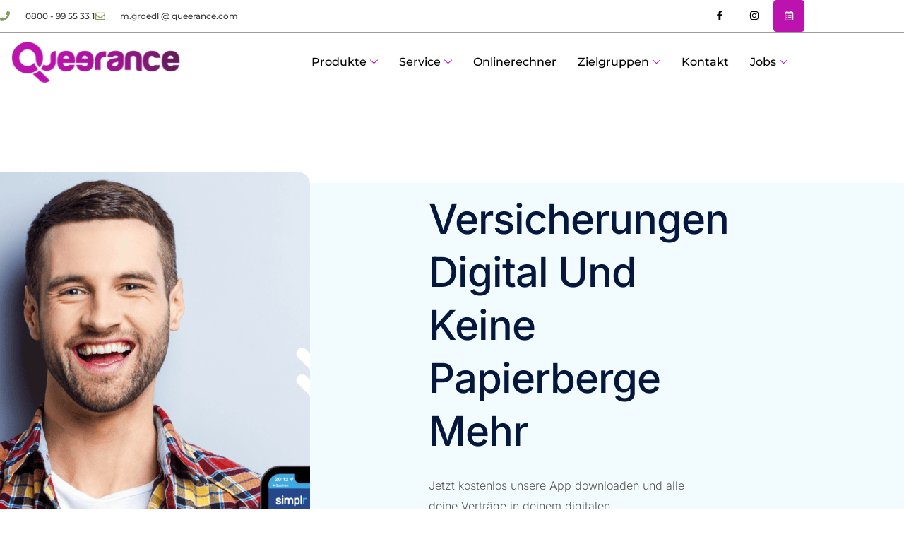

--- FILE ---
content_type: text/html; charset=UTF-8
request_url: https://queerance.com/landing-simplr/
body_size: 31913
content:
<!DOCTYPE html>
<html lang="de" prefix="og: https://ogp.me/ns#">
<head>
<meta charset="UTF-8">
<meta name="viewport" content="width=device-width, initial-scale=1">
	<link rel="profile" href="https://gmpg.org/xfn/11"> 
		<style>img:is([sizes="auto" i], [sizes^="auto," i]) { contain-intrinsic-size: 3000px 1500px }</style>
	
<!-- Suchmaschinen-Optimierung durch Rank Math PRO - https://rankmath.com/ -->
<title>Queerance Simplr App - Queerance</title>
<meta name="description" content="Jetzt kostenlos unsere App downloaden und alle deine Verträge in deinem digitalen Versicherungsordner aufbewahren."/>
<meta name="robots" content="follow, index, max-snippet:-1, max-video-preview:-1, max-image-preview:large"/>
<link rel="canonical" href="https://queerance.com/landing-simplr/" />
<meta property="og:locale" content="de_DE" />
<meta property="og:type" content="article" />
<meta property="og:title" content="Queerance Simplr App - Queerance" />
<meta property="og:description" content="Jetzt kostenlos unsere App downloaden und alle deine Verträge in deinem digitalen Versicherungsordner aufbewahren." />
<meta property="og:url" content="https://queerance.com/landing-simplr/" />
<meta property="og:site_name" content="Queerance" />
<meta property="og:updated_time" content="2022-08-07T13:12:53+02:00" />
<meta property="og:image" content="https://queerance.com/wp-content/uploads/2022/08/Stadt-Reise-Instagram-Post-1200-×-630-px-1024x538.png" />
<meta property="og:image:secure_url" content="https://queerance.com/wp-content/uploads/2022/08/Stadt-Reise-Instagram-Post-1200-×-630-px-1024x538.png" />
<meta property="og:image:width" content="1024" />
<meta property="og:image:height" content="538" />
<meta property="og:image:alt" content="Queerance App" />
<meta property="og:image:type" content="image/png" />
<meta property="article:published_time" content="2022-08-07T00:31:31+02:00" />
<meta property="article:modified_time" content="2022-08-07T13:12:53+02:00" />
<meta name="twitter:card" content="summary_large_image" />
<meta name="twitter:title" content="Queerance Simplr App - Queerance" />
<meta name="twitter:description" content="Jetzt kostenlos unsere App downloaden und alle deine Verträge in deinem digitalen Versicherungsordner aufbewahren." />
<meta name="twitter:image" content="https://queerance.com/wp-content/uploads/2022/08/Stadt-Reise-Instagram-Post-1200-×-630-px-1024x538.png" />
<meta name="twitter:label1" content="Lesedauer" />
<meta name="twitter:data1" content="Weniger als eine Minute" />
<script type="application/ld+json" class="rank-math-schema">{"@context":"https://schema.org","@graph":[{"@type":"Place","@id":"https://queerance.com/#place","address":{"@type":"PostalAddress","streetAddress":"Hanauer Landstra\u00dfe 328-330","addressLocality":"Frankfurt am Main","addressRegion":"Hessen","postalCode":"60314","addressCountry":"Deutschland"}},{"@type":["InsuranceAgency","Organization"],"@id":"https://queerance.com/#organization","name":"Queerance.com","url":"https://queerance.com","email":"m.groedl@queerance.com","address":{"@type":"PostalAddress","streetAddress":"Hanauer Landstra\u00dfe 328-330","addressLocality":"Frankfurt am Main","addressRegion":"Hessen","postalCode":"60314","addressCountry":"Deutschland"},"logo":{"@type":"ImageObject","@id":"https://queerance.com/#logo","url":"https://queerance.com/wp-content/uploads/2020/11/cropped-Kopie-von-Kopie-von-Kopie-von-Ohne-Titel-1.png","contentUrl":"https://queerance.com/wp-content/uploads/2020/11/cropped-Kopie-von-Kopie-von-Kopie-von-Ohne-Titel-1.png","caption":"Queerance.com","inLanguage":"de"},"priceRange":"\u00a7","location":{"@id":"https://queerance.com/#place"},"image":{"@id":"https://queerance.com/#logo"},"telephone":"0800 9955331"},{"@type":"WebSite","@id":"https://queerance.com/#website","url":"https://queerance.com","name":"Queerance.com","publisher":{"@id":"https://queerance.com/#organization"},"inLanguage":"de"},{"@type":"ImageObject","@id":"https://queerance.com/wp-content/uploads/2022/08/Stadt-Reise-Instagram-Post-1200-\u00d7-630-px.png","url":"https://queerance.com/wp-content/uploads/2022/08/Stadt-Reise-Instagram-Post-1200-\u00d7-630-px.png","width":"2400","height":"1260","inLanguage":"de"},{"@type":"BreadcrumbList","@id":"https://queerance.com/landing-simplr/#breadcrumb","itemListElement":[{"@type":"ListItem","position":"1","item":{"@id":"https://queerance.com","name":"HOME"}},{"@type":"ListItem","position":"2","item":{"@id":"https://queerance.com/landing-simplr/","name":"Queerance Simplr App"}}]},{"@type":"WebPage","@id":"https://queerance.com/landing-simplr/#webpage","url":"https://queerance.com/landing-simplr/","name":"Queerance Simplr App - Queerance","datePublished":"2022-08-07T00:31:31+02:00","dateModified":"2022-08-07T13:12:53+02:00","isPartOf":{"@id":"https://queerance.com/#website"},"primaryImageOfPage":{"@id":"https://queerance.com/wp-content/uploads/2022/08/Stadt-Reise-Instagram-Post-1200-\u00d7-630-px.png"},"inLanguage":"de","breadcrumb":{"@id":"https://queerance.com/landing-simplr/#breadcrumb"}},{"@type":"Person","@id":"https://queerance.com/author/martin-groedl/","name":"martin.groedl","url":"https://queerance.com/author/martin-groedl/","image":{"@type":"ImageObject","@id":"https://secure.gravatar.com/avatar/58516778ac79d660516363e22a7873ce?s=96&amp;d=mm&amp;r=g","url":"https://secure.gravatar.com/avatar/58516778ac79d660516363e22a7873ce?s=96&amp;d=mm&amp;r=g","caption":"martin.groedl","inLanguage":"de"},"sameAs":["https://queerance.com"],"worksFor":{"@id":"https://queerance.com/#organization"}},{"@type":"Article","headline":"Queerance Simplr App - Queerance","keywords":"Queerance App,queerance Simplr app","datePublished":"2022-08-07T00:31:31+02:00","dateModified":"2022-08-07T13:12:53+02:00","author":{"@id":"https://queerance.com/author/martin-groedl/","name":"martin.groedl"},"publisher":{"@id":"https://queerance.com/#organization"},"description":"Jetzt kostenlos unsere App downloaden und alle deine Vertr\u00e4ge in deinem digitalen Versicherungsordner aufbewahren.","name":"Queerance Simplr App - Queerance","@id":"https://queerance.com/landing-simplr/#richSnippet","isPartOf":{"@id":"https://queerance.com/landing-simplr/#webpage"},"image":{"@id":"https://queerance.com/wp-content/uploads/2022/08/Stadt-Reise-Instagram-Post-1200-\u00d7-630-px.png"},"inLanguage":"de","mainEntityOfPage":{"@id":"https://queerance.com/landing-simplr/#webpage"}}]}</script>
<!-- /Rank Math WordPress SEO Plugin -->

<link rel='dns-prefetch' href='//js-eu1.hs-scripts.com' />
<link rel='dns-prefetch' href='//fonts.googleapis.com' />
<link rel="alternate" type="application/rss+xml" title="Queerance &raquo; Feed" href="https://queerance.com/feed/" />
<link rel="alternate" type="application/rss+xml" title="Queerance &raquo; Kommentar-Feed" href="https://queerance.com/comments/feed/" />
<script>
window._wpemojiSettings = {"baseUrl":"https:\/\/s.w.org\/images\/core\/emoji\/15.0.3\/72x72\/","ext":".png","svgUrl":"https:\/\/s.w.org\/images\/core\/emoji\/15.0.3\/svg\/","svgExt":".svg","source":{"concatemoji":"https:\/\/queerance.com\/wp-includes\/js\/wp-emoji-release.min.js?ver=6.7.4"}};
/*! This file is auto-generated */
!function(i,n){var o,s,e;function c(e){try{var t={supportTests:e,timestamp:(new Date).valueOf()};sessionStorage.setItem(o,JSON.stringify(t))}catch(e){}}function p(e,t,n){e.clearRect(0,0,e.canvas.width,e.canvas.height),e.fillText(t,0,0);var t=new Uint32Array(e.getImageData(0,0,e.canvas.width,e.canvas.height).data),r=(e.clearRect(0,0,e.canvas.width,e.canvas.height),e.fillText(n,0,0),new Uint32Array(e.getImageData(0,0,e.canvas.width,e.canvas.height).data));return t.every(function(e,t){return e===r[t]})}function u(e,t,n){switch(t){case"flag":return n(e,"\ud83c\udff3\ufe0f\u200d\u26a7\ufe0f","\ud83c\udff3\ufe0f\u200b\u26a7\ufe0f")?!1:!n(e,"\ud83c\uddfa\ud83c\uddf3","\ud83c\uddfa\u200b\ud83c\uddf3")&&!n(e,"\ud83c\udff4\udb40\udc67\udb40\udc62\udb40\udc65\udb40\udc6e\udb40\udc67\udb40\udc7f","\ud83c\udff4\u200b\udb40\udc67\u200b\udb40\udc62\u200b\udb40\udc65\u200b\udb40\udc6e\u200b\udb40\udc67\u200b\udb40\udc7f");case"emoji":return!n(e,"\ud83d\udc26\u200d\u2b1b","\ud83d\udc26\u200b\u2b1b")}return!1}function f(e,t,n){var r="undefined"!=typeof WorkerGlobalScope&&self instanceof WorkerGlobalScope?new OffscreenCanvas(300,150):i.createElement("canvas"),a=r.getContext("2d",{willReadFrequently:!0}),o=(a.textBaseline="top",a.font="600 32px Arial",{});return e.forEach(function(e){o[e]=t(a,e,n)}),o}function t(e){var t=i.createElement("script");t.src=e,t.defer=!0,i.head.appendChild(t)}"undefined"!=typeof Promise&&(o="wpEmojiSettingsSupports",s=["flag","emoji"],n.supports={everything:!0,everythingExceptFlag:!0},e=new Promise(function(e){i.addEventListener("DOMContentLoaded",e,{once:!0})}),new Promise(function(t){var n=function(){try{var e=JSON.parse(sessionStorage.getItem(o));if("object"==typeof e&&"number"==typeof e.timestamp&&(new Date).valueOf()<e.timestamp+604800&&"object"==typeof e.supportTests)return e.supportTests}catch(e){}return null}();if(!n){if("undefined"!=typeof Worker&&"undefined"!=typeof OffscreenCanvas&&"undefined"!=typeof URL&&URL.createObjectURL&&"undefined"!=typeof Blob)try{var e="postMessage("+f.toString()+"("+[JSON.stringify(s),u.toString(),p.toString()].join(",")+"));",r=new Blob([e],{type:"text/javascript"}),a=new Worker(URL.createObjectURL(r),{name:"wpTestEmojiSupports"});return void(a.onmessage=function(e){c(n=e.data),a.terminate(),t(n)})}catch(e){}c(n=f(s,u,p))}t(n)}).then(function(e){for(var t in e)n.supports[t]=e[t],n.supports.everything=n.supports.everything&&n.supports[t],"flag"!==t&&(n.supports.everythingExceptFlag=n.supports.everythingExceptFlag&&n.supports[t]);n.supports.everythingExceptFlag=n.supports.everythingExceptFlag&&!n.supports.flag,n.DOMReady=!1,n.readyCallback=function(){n.DOMReady=!0}}).then(function(){return e}).then(function(){var e;n.supports.everything||(n.readyCallback(),(e=n.source||{}).concatemoji?t(e.concatemoji):e.wpemoji&&e.twemoji&&(t(e.twemoji),t(e.wpemoji)))}))}((window,document),window._wpemojiSettings);
</script>
<link rel='stylesheet' id='astra-theme-css-css' href='https://cdn.shortpixel.ai/spai/q_glossy+ret_auto+to_webp+v_8/queerance.com/wp-content/themes/astra/assets/css/minified/style.min.css?ver=4.12.1' data-spai-egr='1' media='all' />
<style id='astra-theme-css-inline-css'>
.ast-no-sidebar .entry-content .alignfull {margin-left: calc( -50vw + 50%);margin-right: calc( -50vw + 50%);max-width: 100vw;width: 100vw;}.ast-no-sidebar .entry-content .alignwide {margin-left: calc(-41vw + 50%);margin-right: calc(-41vw + 50%);max-width: unset;width: unset;}.ast-no-sidebar .entry-content .alignfull .alignfull,.ast-no-sidebar .entry-content .alignfull .alignwide,.ast-no-sidebar .entry-content .alignwide .alignfull,.ast-no-sidebar .entry-content .alignwide .alignwide,.ast-no-sidebar .entry-content .wp-block-column .alignfull,.ast-no-sidebar .entry-content .wp-block-column .alignwide{width: 100%;margin-left: auto;margin-right: auto;}.wp-block-gallery,.blocks-gallery-grid {margin: 0;}.wp-block-separator {max-width: 100px;}.wp-block-separator.is-style-wide,.wp-block-separator.is-style-dots {max-width: none;}.entry-content .has-2-columns .wp-block-column:first-child {padding-right: 10px;}.entry-content .has-2-columns .wp-block-column:last-child {padding-left: 10px;}@media (max-width: 782px) {.entry-content .wp-block-columns .wp-block-column {flex-basis: 100%;}.entry-content .has-2-columns .wp-block-column:first-child {padding-right: 0;}.entry-content .has-2-columns .wp-block-column:last-child {padding-left: 0;}}body .entry-content .wp-block-latest-posts {margin-left: 0;}body .entry-content .wp-block-latest-posts li {list-style: none;}.ast-no-sidebar .ast-container .entry-content .wp-block-latest-posts {margin-left: 0;}.ast-header-break-point .entry-content .alignwide {margin-left: auto;margin-right: auto;}.entry-content .blocks-gallery-item img {margin-bottom: auto;}.wp-block-pullquote {border-top: 4px solid #555d66;border-bottom: 4px solid #555d66;color: #40464d;}:root{--ast-post-nav-space:0;--ast-container-default-xlg-padding:6.67em;--ast-container-default-lg-padding:5.67em;--ast-container-default-slg-padding:4.34em;--ast-container-default-md-padding:3.34em;--ast-container-default-sm-padding:6.67em;--ast-container-default-xs-padding:2.4em;--ast-container-default-xxs-padding:1.4em;--ast-code-block-background:#EEEEEE;--ast-comment-inputs-background:#FAFAFA;--ast-normal-container-width:1200px;--ast-narrow-container-width:750px;--ast-blog-title-font-weight:normal;--ast-blog-meta-weight:inherit;--ast-global-color-primary:var(--ast-global-color-5);--ast-global-color-secondary:var(--ast-global-color-4);--ast-global-color-alternate-background:var(--ast-global-color-7);--ast-global-color-subtle-background:var(--ast-global-color-6);--ast-bg-style-guide:var( --ast-global-color-secondary,--ast-global-color-5 );--ast-shadow-style-guide:0px 0px 4px 0 #00000057;--ast-global-dark-bg-style:#fff;--ast-global-dark-lfs:#fbfbfb;--ast-widget-bg-color:#fafafa;--ast-wc-container-head-bg-color:#fbfbfb;--ast-title-layout-bg:#eeeeee;--ast-search-border-color:#e7e7e7;--ast-lifter-hover-bg:#e6e6e6;--ast-gallery-block-color:#000;--srfm-color-input-label:var(--ast-global-color-2);}html{font-size:93.75%;}a,.page-title{color:#0274be;}a:hover,a:focus{color:#3a3a3a;}body,button,input,select,textarea,.ast-button,.ast-custom-button{font-family:'Roboto',sans-serif;font-weight:500;font-size:15px;font-size:1rem;}blockquote{color:#363f5a;}h1,h2,h3,h4,h5,h6,.entry-content :where(h1,h2,h3,h4,h5,h6),.site-title,.site-title a{font-family:'Montserrat',sans-serif;font-weight:400;}.ast-site-identity .site-title a{color:var(--ast-global-color-2);}.site-title{font-size:35px;font-size:2.3333333333333rem;display:block;}header .custom-logo-link img{max-width:110px;width:110px;}.astra-logo-svg{width:110px;}.site-header .site-description{font-size:15px;font-size:1rem;display:none;}.entry-title{font-size:40px;font-size:2.6666666666667rem;}.archive .ast-article-post .ast-article-inner,.blog .ast-article-post .ast-article-inner,.archive .ast-article-post .ast-article-inner:hover,.blog .ast-article-post .ast-article-inner:hover{overflow:hidden;}h1,.entry-content :where(h1){font-size:40px;font-size:2.6666666666667rem;font-weight:400;font-family:'Montserrat',sans-serif;line-height:1.4em;}h2,.entry-content :where(h2){font-size:30px;font-size:2rem;font-weight:400;font-family:'Montserrat',sans-serif;line-height:1.3em;}h3,.entry-content :where(h3){font-size:25px;font-size:1.6666666666667rem;font-family:'Montserrat',sans-serif;line-height:1.3em;}h4,.entry-content :where(h4){font-size:20px;font-size:1.3333333333333rem;line-height:1.2em;font-family:'Montserrat',sans-serif;}h5,.entry-content :where(h5){font-size:18px;font-size:1.2rem;line-height:1.2em;font-family:'Montserrat',sans-serif;}h6,.entry-content :where(h6){font-size:15px;font-size:1rem;line-height:1.25em;font-family:'Montserrat',sans-serif;}::selection{background-color:#0274be;color:#ffffff;}body,h1,h2,h3,h4,h5,h6,.entry-title a,.entry-content :where(h1,h2,h3,h4,h5,h6){color:#818aa5;}.tagcloud a:hover,.tagcloud a:focus,.tagcloud a.current-item{color:#ffffff;border-color:#0274be;background-color:#0274be;}input:focus,input[type="text"]:focus,input[type="email"]:focus,input[type="url"]:focus,input[type="password"]:focus,input[type="reset"]:focus,input[type="search"]:focus,textarea:focus{border-color:#0274be;}input[type="radio"]:checked,input[type=reset],input[type="checkbox"]:checked,input[type="checkbox"]:hover:checked,input[type="checkbox"]:focus:checked,input[type=range]::-webkit-slider-thumb{border-color:#0274be;background-color:#0274be;box-shadow:none;}.site-footer a:hover + .post-count,.site-footer a:focus + .post-count{background:#0274be;border-color:#0274be;}.single .nav-links .nav-previous,.single .nav-links .nav-next{color:#0274be;}.entry-meta,.entry-meta *{line-height:1.45;color:#0274be;}.entry-meta a:not(.ast-button):hover,.entry-meta a:not(.ast-button):hover *,.entry-meta a:not(.ast-button):focus,.entry-meta a:not(.ast-button):focus *,.page-links > .page-link,.page-links .page-link:hover,.post-navigation a:hover{color:#3a3a3a;}#cat option,.secondary .calendar_wrap thead a,.secondary .calendar_wrap thead a:visited{color:#0274be;}.secondary .calendar_wrap #today,.ast-progress-val span{background:#0274be;}.secondary a:hover + .post-count,.secondary a:focus + .post-count{background:#0274be;border-color:#0274be;}.calendar_wrap #today > a{color:#ffffff;}.page-links .page-link,.single .post-navigation a{color:#0274be;}.ast-search-menu-icon .search-form button.search-submit{padding:0 4px;}.ast-search-menu-icon form.search-form{padding-right:0;}.ast-header-search .ast-search-menu-icon.ast-dropdown-active .search-form,.ast-header-search .ast-search-menu-icon.ast-dropdown-active .search-field:focus{transition:all 0.2s;}.search-form input.search-field:focus{outline:none;}.widget-title,.widget .wp-block-heading{font-size:21px;font-size:1.4rem;color:#818aa5;}.ast-search-menu-icon.slide-search a:focus-visible:focus-visible,.astra-search-icon:focus-visible,#close:focus-visible,a:focus-visible,.ast-menu-toggle:focus-visible,.site .skip-link:focus-visible,.wp-block-loginout input:focus-visible,.wp-block-search.wp-block-search__button-inside .wp-block-search__inside-wrapper,.ast-header-navigation-arrow:focus-visible,.ast-orders-table__row .ast-orders-table__cell:focus-visible,a#ast-apply-coupon:focus-visible,#ast-apply-coupon:focus-visible,#close:focus-visible,.button.search-submit:focus-visible,#search_submit:focus,.normal-search:focus-visible,.ast-header-account-wrap:focus-visible,.astra-cart-drawer-close:focus,.ast-single-variation:focus,.ast-button:focus,.ast-builder-button-wrap:has(.ast-custom-button-link:focus),.ast-builder-button-wrap .ast-custom-button-link:focus{outline-style:dotted;outline-color:inherit;outline-width:thin;}input:focus,input[type="text"]:focus,input[type="email"]:focus,input[type="url"]:focus,input[type="password"]:focus,input[type="reset"]:focus,input[type="search"]:focus,input[type="number"]:focus,textarea:focus,.wp-block-search__input:focus,[data-section="section-header-mobile-trigger"] .ast-button-wrap .ast-mobile-menu-trigger-minimal:focus,.ast-mobile-popup-drawer.active .menu-toggle-close:focus,#ast-scroll-top:focus,#coupon_code:focus,#ast-coupon-code:focus{border-style:dotted;border-color:inherit;border-width:thin;}input{outline:none;}.main-header-menu .menu-link,.ast-header-custom-item a{color:#818aa5;}.main-header-menu .menu-item:hover > .menu-link,.main-header-menu .menu-item:hover > .ast-menu-toggle,.main-header-menu .ast-masthead-custom-menu-items a:hover,.main-header-menu .menu-item.focus > .menu-link,.main-header-menu .menu-item.focus > .ast-menu-toggle,.main-header-menu .current-menu-item > .menu-link,.main-header-menu .current-menu-ancestor > .menu-link,.main-header-menu .current-menu-item > .ast-menu-toggle,.main-header-menu .current-menu-ancestor > .ast-menu-toggle{color:#0274be;}.header-main-layout-3 .ast-main-header-bar-alignment{margin-right:auto;}.header-main-layout-2 .site-header-section-left .ast-site-identity{text-align:left;}.ast-logo-title-inline .site-logo-img{padding-right:1em;}.site-logo-img img{ transition:all 0.2s linear;}body .ast-oembed-container *{position:absolute;top:0;width:100%;height:100%;left:0;}body .wp-block-embed-pocket-casts .ast-oembed-container *{position:unset;}.ast-header-break-point .ast-mobile-menu-buttons-minimal.menu-toggle{background:transparent;color:#0274be;}.ast-header-break-point .ast-mobile-menu-buttons-outline.menu-toggle{background:transparent;border:1px solid #0274be;color:#0274be;}.ast-header-break-point .ast-mobile-menu-buttons-fill.menu-toggle{background:#0274be;}.ast-single-post-featured-section + article {margin-top: 2em;}.site-content .ast-single-post-featured-section img {width: 100%;overflow: hidden;object-fit: cover;}.site > .ast-single-related-posts-container {margin-top: 0;}@media (min-width: 922px) {.ast-desktop .ast-container--narrow {max-width: var(--ast-narrow-container-width);margin: 0 auto;}}.ast-page-builder-template .hentry {margin: 0;}.ast-page-builder-template .site-content > .ast-container {max-width: 100%;padding: 0;}.ast-page-builder-template .site .site-content #primary {padding: 0;margin: 0;}.ast-page-builder-template .no-results {text-align: center;margin: 4em auto;}.ast-page-builder-template .ast-pagination {padding: 2em;}.ast-page-builder-template .entry-header.ast-no-title.ast-no-thumbnail {margin-top: 0;}.ast-page-builder-template .entry-header.ast-header-without-markup {margin-top: 0;margin-bottom: 0;}.ast-page-builder-template .entry-header.ast-no-title.ast-no-meta {margin-bottom: 0;}.ast-page-builder-template.single .post-navigation {padding-bottom: 2em;}.ast-page-builder-template.single-post .site-content > .ast-container {max-width: 100%;}.ast-page-builder-template .entry-header {margin-top: 4em;margin-left: auto;margin-right: auto;padding-left: 20px;padding-right: 20px;}.single.ast-page-builder-template .entry-header {padding-left: 20px;padding-right: 20px;}.ast-page-builder-template .ast-archive-description {margin: 4em auto 0;padding-left: 20px;padding-right: 20px;}.ast-page-builder-template.ast-no-sidebar .entry-content .alignwide {margin-left: 0;margin-right: 0;}.footer-adv .footer-adv-overlay{border-top-style:solid;border-top-color:#7a7a7a;}.wp-block-buttons.aligncenter{justify-content:center;}@media (max-width:921px){.ast-theme-transparent-header #primary,.ast-theme-transparent-header #secondary{padding:0;}}.ast-plain-container.ast-no-sidebar #primary{margin-top:0;margin-bottom:0;}@media (min-width:1200px){.wp-block-group .has-background{padding:20px;}}@media (min-width:1200px){.ast-no-sidebar.ast-separate-container .entry-content .wp-block-group.alignwide,.ast-no-sidebar.ast-separate-container .entry-content .wp-block-cover.alignwide{margin-left:-20px;margin-right:-20px;padding-left:20px;padding-right:20px;}.ast-no-sidebar.ast-separate-container .entry-content .wp-block-cover.alignfull,.ast-no-sidebar.ast-separate-container .entry-content .wp-block-group.alignfull{margin-left:-6.67em;margin-right:-6.67em;padding-left:6.67em;padding-right:6.67em;}}@media (min-width:1200px){.wp-block-cover-image.alignwide .wp-block-cover__inner-container,.wp-block-cover.alignwide .wp-block-cover__inner-container,.wp-block-cover-image.alignfull .wp-block-cover__inner-container,.wp-block-cover.alignfull .wp-block-cover__inner-container{width:100%;}}.wp-block-columns{margin-bottom:unset;}.wp-block-image.size-full{margin:2rem 0;}.wp-block-separator.has-background{padding:0;}.wp-block-gallery{margin-bottom:1.6em;}.wp-block-group{padding-top:4em;padding-bottom:4em;}.wp-block-group__inner-container .wp-block-columns:last-child,.wp-block-group__inner-container :last-child,.wp-block-table table{margin-bottom:0;}.blocks-gallery-grid{width:100%;}.wp-block-navigation-link__content{padding:5px 0;}.wp-block-group .wp-block-group .has-text-align-center,.wp-block-group .wp-block-column .has-text-align-center{max-width:100%;}.has-text-align-center{margin:0 auto;}@media (min-width:1200px){.wp-block-cover__inner-container,.alignwide .wp-block-group__inner-container,.alignfull .wp-block-group__inner-container{max-width:1200px;margin:0 auto;}.wp-block-group.alignnone,.wp-block-group.aligncenter,.wp-block-group.alignleft,.wp-block-group.alignright,.wp-block-group.alignwide,.wp-block-columns.alignwide{margin:2rem 0 1rem 0;}}@media (max-width:1200px){.wp-block-group{padding:3em;}.wp-block-group .wp-block-group{padding:1.5em;}.wp-block-columns,.wp-block-column{margin:1rem 0;}}@media (min-width:921px){.wp-block-columns .wp-block-group{padding:2em;}}@media (max-width:544px){.wp-block-cover-image .wp-block-cover__inner-container,.wp-block-cover .wp-block-cover__inner-container{width:unset;}.wp-block-cover,.wp-block-cover-image{padding:2em 0;}.wp-block-group,.wp-block-cover{padding:2em;}.wp-block-media-text__media img,.wp-block-media-text__media video{width:unset;max-width:100%;}.wp-block-media-text.has-background .wp-block-media-text__content{padding:1em;}.wp-block-media-text .wp-block-media-text__content{padding:3em 2em;}}.wp-block-image.aligncenter{margin-left:auto;margin-right:auto;}.wp-block-table.aligncenter{margin-left:auto;margin-right:auto;}.wp-block-buttons .wp-block-button.is-style-outline .wp-block-button__link.wp-element-button,.ast-outline-button,.wp-block-uagb-buttons-child .uagb-buttons-repeater.ast-outline-button{border-top-width:2px;border-right-width:2px;border-bottom-width:2px;border-left-width:2px;font-family:inherit;font-weight:inherit;line-height:1em;border-top-left-radius:2px;border-top-right-radius:2px;border-bottom-right-radius:2px;border-bottom-left-radius:2px;}.wp-block-button .wp-block-button__link.wp-element-button.is-style-outline:not(.has-background),.wp-block-button.is-style-outline>.wp-block-button__link.wp-element-button:not(.has-background),.ast-outline-button{background-color:transparent;}.entry-content[data-ast-blocks-layout] > figure{margin-bottom:1em;}.elementor-widget-container .elementor-loop-container .e-loop-item[data-elementor-type="loop-item"]{width:100%;}@media (max-width:921px){.ast-left-sidebar #content > .ast-container{display:flex;flex-direction:column-reverse;width:100%;}.ast-separate-container .ast-article-post,.ast-separate-container .ast-article-single{padding:1.5em 2.14em;}.ast-author-box img.avatar{margin:20px 0 0 0;}}@media (min-width:922px){.ast-separate-container.ast-right-sidebar #primary,.ast-separate-container.ast-left-sidebar #primary{border:0;}.search-no-results.ast-separate-container #primary{margin-bottom:4em;}}.elementor-widget-button .elementor-button{border-style:solid;text-decoration:none;border-top-width:0;border-right-width:0;border-left-width:0;border-bottom-width:0;}body .elementor-button.elementor-size-sm,body .elementor-button.elementor-size-xs,body .elementor-button.elementor-size-md,body .elementor-button.elementor-size-lg,body .elementor-button.elementor-size-xl,body .elementor-button{border-top-left-radius:2px;border-top-right-radius:2px;border-bottom-right-radius:2px;border-bottom-left-radius:2px;padding-top:10px;padding-right:40px;padding-bottom:10px;padding-left:40px;}.elementor-widget-button .elementor-button{border-color:#0274be;background-color:#0274be;}.elementor-widget-button .elementor-button:hover,.elementor-widget-button .elementor-button:focus{color:#ffffff;background-color:#3a3a3a;border-color:#3a3a3a;}.wp-block-button .wp-block-button__link ,.elementor-widget-button .elementor-button,.elementor-widget-button .elementor-button:visited{color:#ffffff;}.elementor-widget-button .elementor-button{line-height:1em;}.wp-block-button .wp-block-button__link:hover,.wp-block-button .wp-block-button__link:focus{color:#ffffff;background-color:#3a3a3a;border-color:#3a3a3a;}.elementor-widget-heading h1.elementor-heading-title{line-height:1.4em;}.elementor-widget-heading h2.elementor-heading-title{line-height:1.3em;}.elementor-widget-heading h3.elementor-heading-title{line-height:1.3em;}.elementor-widget-heading h4.elementor-heading-title{line-height:1.2em;}.elementor-widget-heading h5.elementor-heading-title{line-height:1.2em;}.elementor-widget-heading h6.elementor-heading-title{line-height:1.25em;}.wp-block-button .wp-block-button__link{border-top-width:0;border-right-width:0;border-left-width:0;border-bottom-width:0;border-color:#0274be;background-color:#0274be;color:#ffffff;font-family:inherit;font-weight:inherit;line-height:1em;border-top-left-radius:2px;border-top-right-radius:2px;border-bottom-right-radius:2px;border-bottom-left-radius:2px;padding-top:10px;padding-right:40px;padding-bottom:10px;padding-left:40px;}.menu-toggle,button,.ast-button,.ast-custom-button,.button,input#submit,input[type="button"],input[type="submit"],input[type="reset"]{border-style:solid;border-top-width:0;border-right-width:0;border-left-width:0;border-bottom-width:0;color:#ffffff;border-color:#0274be;background-color:#0274be;padding-top:10px;padding-right:40px;padding-bottom:10px;padding-left:40px;font-family:inherit;font-weight:inherit;line-height:1em;border-top-left-radius:2px;border-top-right-radius:2px;border-bottom-right-radius:2px;border-bottom-left-radius:2px;}button:focus,.menu-toggle:hover,button:hover,.ast-button:hover,.ast-custom-button:hover .button:hover,.ast-custom-button:hover ,input[type=reset]:hover,input[type=reset]:focus,input#submit:hover,input#submit:focus,input[type="button"]:hover,input[type="button"]:focus,input[type="submit"]:hover,input[type="submit"]:focus{color:#ffffff;background-color:#3a3a3a;border-color:#3a3a3a;}@media (max-width:921px){.ast-mobile-header-stack .main-header-bar .ast-search-menu-icon{display:inline-block;}.ast-header-break-point.ast-header-custom-item-outside .ast-mobile-header-stack .main-header-bar .ast-search-icon{margin:0;}.ast-comment-avatar-wrap img{max-width:2.5em;}.ast-comment-meta{padding:0 1.8888em 1.3333em;}.ast-separate-container .ast-comment-list li.depth-1{padding:1.5em 2.14em;}.ast-separate-container .comment-respond{padding:2em 2.14em;}}@media (min-width:544px){.ast-container{max-width:100%;}}@media (max-width:544px){.ast-separate-container .ast-article-post,.ast-separate-container .ast-article-single,.ast-separate-container .comments-title,.ast-separate-container .ast-archive-description{padding:1.5em 1em;}.ast-separate-container #content .ast-container{padding-left:0.54em;padding-right:0.54em;}.ast-separate-container .ast-comment-list .bypostauthor{padding:.5em;}.ast-search-menu-icon.ast-dropdown-active .search-field{width:170px;}.site-branding img,.site-header .site-logo-img .custom-logo-link img{max-width:100%;}} #ast-mobile-header .ast-site-header-cart-li a{pointer-events:none;}.ast-no-sidebar.ast-separate-container .entry-content .alignfull {margin-left: -6.67em;margin-right: -6.67em;width: auto;}@media (max-width: 1200px) {.ast-no-sidebar.ast-separate-container .entry-content .alignfull {margin-left: -2.4em;margin-right: -2.4em;}}@media (max-width: 768px) {.ast-no-sidebar.ast-separate-container .entry-content .alignfull {margin-left: -2.14em;margin-right: -2.14em;}}@media (max-width: 544px) {.ast-no-sidebar.ast-separate-container .entry-content .alignfull {margin-left: -1em;margin-right: -1em;}}.ast-no-sidebar.ast-separate-container .entry-content .alignwide {margin-left: -20px;margin-right: -20px;}.ast-no-sidebar.ast-separate-container .entry-content .wp-block-column .alignfull,.ast-no-sidebar.ast-separate-container .entry-content .wp-block-column .alignwide {margin-left: auto;margin-right: auto;width: 100%;}@media (max-width:921px){.site-title{display:block;}.site-header .site-description{display:none;}h1,.entry-content :where(h1){font-size:30px;}h2,.entry-content :where(h2){font-size:25px;}h3,.entry-content :where(h3){font-size:20px;}.astra-logo-svg{width:120px;}header .custom-logo-link img,.ast-header-break-point .site-logo-img .custom-mobile-logo-link img{max-width:120px;width:120px;}}@media (max-width:544px){.site-title{display:block;}.site-header .site-description{display:none;}h1,.entry-content :where(h1){font-size:30px;}h2,.entry-content :where(h2){font-size:25px;}h3,.entry-content :where(h3){font-size:20px;}header .custom-logo-link img,.ast-header-break-point .site-branding img,.ast-header-break-point .custom-logo-link img{max-width:100px;width:100px;}.astra-logo-svg{width:100px;}.ast-header-break-point .site-logo-img .custom-mobile-logo-link img{max-width:100px;}}@media (max-width:921px){html{font-size:85.5%;}}@media (max-width:544px){html{font-size:85.5%;}}@media (min-width:922px){.ast-container{max-width:1240px;}}@font-face {font-family: "Astra";src: url("https://cdn.shortpixel.ai/spai/ret_img/queerance.com/wp-content/themes/astra/assets/fonts/astra.woff") format("woff"),url("https://cdn.shortpixel.ai/spai/ret_img/queerance.com/wp-content/themes/astra/assets/fonts/astra.ttf") format("truetype"),url("https://cdn.shortpixel.ai/spai/ret_img/queerance.com/wp-content/themes/astra/assets/fonts/astra.svg#astra") format("svg");font-weight: normal;font-style: normal;font-display: fallback;}@media (max-width:921px) {.main-header-bar .main-header-bar-navigation{display:none;}}.ast-desktop .main-header-menu.submenu-with-border .sub-menu,.ast-desktop .main-header-menu.submenu-with-border .astra-full-megamenu-wrapper{border-color:#0274be;}.ast-desktop .main-header-menu.submenu-with-border .sub-menu{border-top-width:2px;border-style:solid;}.ast-desktop .main-header-menu.submenu-with-border .sub-menu .sub-menu{top:-2px;}.ast-desktop .main-header-menu.submenu-with-border .sub-menu .menu-link,.ast-desktop .main-header-menu.submenu-with-border .children .menu-link{border-bottom-width:0px;border-style:solid;border-color:#eaeaea;}@media (min-width:922px){.main-header-menu .sub-menu .menu-item.ast-left-align-sub-menu:hover > .sub-menu,.main-header-menu .sub-menu .menu-item.ast-left-align-sub-menu.focus > .sub-menu{margin-left:-0px;}}.ast-small-footer{border-top-style:solid;border-top-width:1px;border-top-color:#7a7a7a;}.ast-small-footer-wrap{text-align:center;}.site .comments-area{padding-bottom:3em;}.ast-header-break-point.ast-header-custom-item-inside .main-header-bar .main-header-bar-navigation .ast-search-icon {display: none;}.ast-header-break-point.ast-header-custom-item-inside .main-header-bar .ast-search-menu-icon .search-form {padding: 0;display: block;overflow: hidden;}.ast-header-break-point .ast-header-custom-item .widget:last-child {margin-bottom: 1em;}.ast-header-custom-item .widget {margin: 0.5em;display: inline-block;vertical-align: middle;}.ast-header-custom-item .widget p {margin-bottom: 0;}.ast-header-custom-item .widget li {width: auto;}.ast-header-custom-item-inside .button-custom-menu-item .menu-link {display: none;}.ast-header-custom-item-inside.ast-header-break-point .button-custom-menu-item .ast-custom-button-link {display: none;}.ast-header-custom-item-inside.ast-header-break-point .button-custom-menu-item .menu-link {display: block;}.ast-header-break-point.ast-header-custom-item-outside .main-header-bar .ast-search-icon {margin-right: 1em;}.ast-header-break-point.ast-header-custom-item-inside .main-header-bar .ast-search-menu-icon .search-field,.ast-header-break-point.ast-header-custom-item-inside .main-header-bar .ast-search-menu-icon.ast-inline-search .search-field {width: 100%;padding-right: 5.5em;}.ast-header-break-point.ast-header-custom-item-inside .main-header-bar .ast-search-menu-icon .search-submit {display: block;position: absolute;height: 100%;top: 0;right: 0;padding: 0 1em;border-radius: 0;}.ast-header-break-point .ast-header-custom-item .ast-masthead-custom-menu-items {padding-left: 20px;padding-right: 20px;margin-bottom: 1em;margin-top: 1em;}.ast-header-custom-item-inside.ast-header-break-point .button-custom-menu-item {padding-left: 0;padding-right: 0;margin-top: 0;margin-bottom: 0;}.astra-icon-down_arrow::after {content: "\e900";font-family: Astra;}.astra-icon-close::after {content: "\e5cd";font-family: Astra;}.astra-icon-drag_handle::after {content: "\e25d";font-family: Astra;}.astra-icon-format_align_justify::after {content: "\e235";font-family: Astra;}.astra-icon-menu::after {content: "\e5d2";font-family: Astra;}.astra-icon-reorder::after {content: "\e8fe";font-family: Astra;}.astra-icon-search::after {content: "\e8b6";font-family: Astra;}.astra-icon-zoom_in::after {content: "\e56b";font-family: Astra;}.astra-icon-check-circle::after {content: "\e901";font-family: Astra;}.astra-icon-shopping-cart::after {content: "\f07a";font-family: Astra;}.astra-icon-shopping-bag::after {content: "\f290";font-family: Astra;}.astra-icon-shopping-basket::after {content: "\f291";font-family: Astra;}.astra-icon-circle-o::after {content: "\e903";font-family: Astra;}.astra-icon-certificate::after {content: "\e902";font-family: Astra;}blockquote {padding: 1.2em;}:root .has-ast-global-color-0-color{color:var(--ast-global-color-0);}:root .has-ast-global-color-0-background-color{background-color:var(--ast-global-color-0);}:root .wp-block-button .has-ast-global-color-0-color{color:var(--ast-global-color-0);}:root .wp-block-button .has-ast-global-color-0-background-color{background-color:var(--ast-global-color-0);}:root .has-ast-global-color-1-color{color:var(--ast-global-color-1);}:root .has-ast-global-color-1-background-color{background-color:var(--ast-global-color-1);}:root .wp-block-button .has-ast-global-color-1-color{color:var(--ast-global-color-1);}:root .wp-block-button .has-ast-global-color-1-background-color{background-color:var(--ast-global-color-1);}:root .has-ast-global-color-2-color{color:var(--ast-global-color-2);}:root .has-ast-global-color-2-background-color{background-color:var(--ast-global-color-2);}:root .wp-block-button .has-ast-global-color-2-color{color:var(--ast-global-color-2);}:root .wp-block-button .has-ast-global-color-2-background-color{background-color:var(--ast-global-color-2);}:root .has-ast-global-color-3-color{color:var(--ast-global-color-3);}:root .has-ast-global-color-3-background-color{background-color:var(--ast-global-color-3);}:root .wp-block-button .has-ast-global-color-3-color{color:var(--ast-global-color-3);}:root .wp-block-button .has-ast-global-color-3-background-color{background-color:var(--ast-global-color-3);}:root .has-ast-global-color-4-color{color:var(--ast-global-color-4);}:root .has-ast-global-color-4-background-color{background-color:var(--ast-global-color-4);}:root .wp-block-button .has-ast-global-color-4-color{color:var(--ast-global-color-4);}:root .wp-block-button .has-ast-global-color-4-background-color{background-color:var(--ast-global-color-4);}:root .has-ast-global-color-5-color{color:var(--ast-global-color-5);}:root .has-ast-global-color-5-background-color{background-color:var(--ast-global-color-5);}:root .wp-block-button .has-ast-global-color-5-color{color:var(--ast-global-color-5);}:root .wp-block-button .has-ast-global-color-5-background-color{background-color:var(--ast-global-color-5);}:root .has-ast-global-color-6-color{color:var(--ast-global-color-6);}:root .has-ast-global-color-6-background-color{background-color:var(--ast-global-color-6);}:root .wp-block-button .has-ast-global-color-6-color{color:var(--ast-global-color-6);}:root .wp-block-button .has-ast-global-color-6-background-color{background-color:var(--ast-global-color-6);}:root .has-ast-global-color-7-color{color:var(--ast-global-color-7);}:root .has-ast-global-color-7-background-color{background-color:var(--ast-global-color-7);}:root .wp-block-button .has-ast-global-color-7-color{color:var(--ast-global-color-7);}:root .wp-block-button .has-ast-global-color-7-background-color{background-color:var(--ast-global-color-7);}:root .has-ast-global-color-8-color{color:var(--ast-global-color-8);}:root .has-ast-global-color-8-background-color{background-color:var(--ast-global-color-8);}:root .wp-block-button .has-ast-global-color-8-color{color:var(--ast-global-color-8);}:root .wp-block-button .has-ast-global-color-8-background-color{background-color:var(--ast-global-color-8);}:root{--ast-global-color-0:#0170B9;--ast-global-color-1:#3a3a3a;--ast-global-color-2:#3a3a3a;--ast-global-color-3:#4B4F58;--ast-global-color-4:#F5F5F5;--ast-global-color-5:#FFFFFF;--ast-global-color-6:#E5E5E5;--ast-global-color-7:#424242;--ast-global-color-8:#000000;}:root {--ast-border-color : #dddddd;}.ast-single-entry-banner {-js-display: flex;display: flex;flex-direction: column;justify-content: center;text-align: center;position: relative;background: var(--ast-title-layout-bg);}.ast-single-entry-banner[data-banner-layout="layout-1"] {max-width: 1200px;background: inherit;padding: 20px 0;}.ast-single-entry-banner[data-banner-width-type="custom"] {margin: 0 auto;width: 100%;}.ast-single-entry-banner + .site-content .entry-header {margin-bottom: 0;}.site .ast-author-avatar {--ast-author-avatar-size: ;}a.ast-underline-text {text-decoration: underline;}.ast-container > .ast-terms-link {position: relative;display: block;}a.ast-button.ast-badge-tax {padding: 4px 8px;border-radius: 3px;font-size: inherit;}header.entry-header{text-align:left;}header.entry-header .entry-title{font-size:30px;font-size:2rem;}header.entry-header > *:not(:last-child){margin-bottom:10px;}@media (max-width:921px){header.entry-header{text-align:left;}}@media (max-width:544px){header.entry-header{text-align:left;}}.ast-archive-entry-banner {-js-display: flex;display: flex;flex-direction: column;justify-content: center;text-align: center;position: relative;background: var(--ast-title-layout-bg);}.ast-archive-entry-banner[data-banner-width-type="custom"] {margin: 0 auto;width: 100%;}.ast-archive-entry-banner[data-banner-layout="layout-1"] {background: inherit;padding: 20px 0;text-align: left;}body.archive .ast-archive-description{max-width:1200px;width:100%;text-align:left;padding-top:3em;padding-right:3em;padding-bottom:3em;padding-left:3em;}body.archive .ast-archive-description .ast-archive-title,body.archive .ast-archive-description .ast-archive-title *{font-size:40px;font-size:2.6666666666667rem;text-transform:capitalize;}body.archive .ast-archive-description > *:not(:last-child){margin-bottom:10px;}@media (max-width:921px){body.archive .ast-archive-description{text-align:left;}}@media (max-width:544px){body.archive .ast-archive-description{text-align:left;}}.ast-theme-transparent-header #masthead .site-logo-img .transparent-custom-logo .astra-logo-svg{width:150px;}.ast-theme-transparent-header #masthead .site-logo-img .transparent-custom-logo img{ max-width:150px; width:150px;}@media (max-width:921px){.ast-theme-transparent-header #masthead .site-logo-img .transparent-custom-logo .astra-logo-svg{width:120px;}.ast-theme-transparent-header #masthead .site-logo-img .transparent-custom-logo img{ max-width:120px; width:120px;}}@media (max-width:543px){.ast-theme-transparent-header #masthead .site-logo-img .transparent-custom-logo .astra-logo-svg{width:100px;}.ast-theme-transparent-header #masthead .site-logo-img .transparent-custom-logo img{ max-width:100px; width:100px;}}@media (min-width:921px){.ast-theme-transparent-header #masthead{position:absolute;left:0;right:0;}.ast-theme-transparent-header .main-header-bar,.ast-theme-transparent-header.ast-header-break-point .main-header-bar{background:none;}body.elementor-editor-active.ast-theme-transparent-header #masthead,.fl-builder-edit .ast-theme-transparent-header #masthead,body.vc_editor.ast-theme-transparent-header #masthead,body.brz-ed.ast-theme-transparent-header #masthead{z-index:0;}.ast-header-break-point.ast-replace-site-logo-transparent.ast-theme-transparent-header .custom-mobile-logo-link{display:none;}.ast-header-break-point.ast-replace-site-logo-transparent.ast-theme-transparent-header .transparent-custom-logo{display:inline-block;}.ast-theme-transparent-header .ast-above-header,.ast-theme-transparent-header .ast-above-header.ast-above-header-bar{background-image:none;background-color:transparent;}.ast-theme-transparent-header .ast-below-header,.ast-theme-transparent-header .ast-below-header.ast-below-header-bar{background-image:none;background-color:transparent;}}.ast-theme-transparent-header .ast-builder-menu .main-header-menu .menu-item .sub-menu .menu-link,.ast-theme-transparent-header .main-header-menu .menu-item .sub-menu .menu-link{background-color:transparent;}@media (max-width:921px){.ast-theme-transparent-header #masthead{position:absolute;left:0;right:0;}.ast-theme-transparent-header .main-header-bar,.ast-theme-transparent-header.ast-header-break-point .main-header-bar{background:none;}body.elementor-editor-active.ast-theme-transparent-header #masthead,.fl-builder-edit .ast-theme-transparent-header #masthead,body.vc_editor.ast-theme-transparent-header #masthead,body.brz-ed.ast-theme-transparent-header #masthead{z-index:0;}.ast-header-break-point.ast-replace-site-logo-transparent.ast-theme-transparent-header .custom-mobile-logo-link{display:none;}.ast-header-break-point.ast-replace-site-logo-transparent.ast-theme-transparent-header .transparent-custom-logo{display:inline-block;}.ast-theme-transparent-header .ast-above-header,.ast-theme-transparent-header .ast-above-header.ast-above-header-bar{background-image:none;background-color:transparent;}.ast-theme-transparent-header .ast-below-header,.ast-theme-transparent-header .ast-below-header.ast-below-header-bar{background-image:none;background-color:transparent;}}.ast-theme-transparent-header .main-header-bar,.ast-theme-transparent-header.ast-header-break-point .main-header-bar{border-bottom-style:none;}.ast-breadcrumbs .trail-browse,.ast-breadcrumbs .trail-items,.ast-breadcrumbs .trail-items li{display:inline-block;margin:0;padding:0;border:none;background:inherit;text-indent:0;text-decoration:none;}.ast-breadcrumbs .trail-browse{font-size:inherit;font-style:inherit;font-weight:inherit;color:inherit;}.ast-breadcrumbs .trail-items{list-style:none;}.trail-items li::after{padding:0 0.3em;content:"\00bb";}.trail-items li:last-of-type::after{display:none;}.elementor-widget-heading .elementor-heading-title{margin:0;}.elementor-page .ast-menu-toggle{color:unset !important;background:unset !important;}.elementor-post.elementor-grid-item.hentry{margin-bottom:0;}.woocommerce div.product .elementor-element.elementor-products-grid .related.products ul.products li.product,.elementor-element .elementor-wc-products .woocommerce[class*='columns-'] ul.products li.product{width:auto;margin:0;float:none;}body .elementor hr{background-color:#ccc;margin:0;}.ast-left-sidebar .elementor-section.elementor-section-stretched,.ast-right-sidebar .elementor-section.elementor-section-stretched{max-width:100%;left:0 !important;}.elementor-posts-container [CLASS*="ast-width-"]{width:100%;}.elementor-template-full-width .ast-container{display:block;}.elementor-screen-only,.screen-reader-text,.screen-reader-text span,.ui-helper-hidden-accessible{top:0 !important;}@media (max-width:544px){.elementor-element .elementor-wc-products .woocommerce[class*="columns-"] ul.products li.product{width:auto;margin:0;}.elementor-element .woocommerce .woocommerce-result-count{float:none;}}.ast-header-break-point .main-header-bar{border-bottom-width:1px;}@media (min-width:922px){.main-header-bar{border-bottom-width:1px;}}.main-header-menu .menu-item, #astra-footer-menu .menu-item, .main-header-bar .ast-masthead-custom-menu-items{-js-display:flex;display:flex;-webkit-box-pack:center;-webkit-justify-content:center;-moz-box-pack:center;-ms-flex-pack:center;justify-content:center;-webkit-box-orient:vertical;-webkit-box-direction:normal;-webkit-flex-direction:column;-moz-box-orient:vertical;-moz-box-direction:normal;-ms-flex-direction:column;flex-direction:column;}.main-header-menu > .menu-item > .menu-link, #astra-footer-menu > .menu-item > .menu-link{height:100%;-webkit-box-align:center;-webkit-align-items:center;-moz-box-align:center;-ms-flex-align:center;align-items:center;-js-display:flex;display:flex;}.ast-primary-menu-disabled .main-header-bar .ast-masthead-custom-menu-items{flex:unset;}.main-header-menu .sub-menu .menu-item.menu-item-has-children > .menu-link:after{position:absolute;right:1em;top:50%;transform:translate(0,-50%) rotate(270deg);}.ast-header-break-point .main-header-bar .main-header-bar-navigation .page_item_has_children > .ast-menu-toggle::before, .ast-header-break-point .main-header-bar .main-header-bar-navigation .menu-item-has-children > .ast-menu-toggle::before, .ast-mobile-popup-drawer .main-header-bar-navigation .menu-item-has-children>.ast-menu-toggle::before, .ast-header-break-point .ast-mobile-header-wrap .main-header-bar-navigation .menu-item-has-children > .ast-menu-toggle::before{font-weight:bold;content:"\e900";font-family:Astra;text-decoration:inherit;display:inline-block;}.ast-header-break-point .main-navigation ul.sub-menu .menu-item .menu-link:before{content:"\e900";font-family:Astra;font-size:.65em;text-decoration:inherit;display:inline-block;transform:translate(0, -2px) rotateZ(270deg);margin-right:5px;}.widget_search .search-form:after{font-family:Astra;font-size:1.2em;font-weight:normal;content:"\e8b6";position:absolute;top:50%;right:15px;transform:translate(0, -50%);}.astra-search-icon::before{content:"\e8b6";font-family:Astra;font-style:normal;font-weight:normal;text-decoration:inherit;text-align:center;-webkit-font-smoothing:antialiased;-moz-osx-font-smoothing:grayscale;z-index:3;}.main-header-bar .main-header-bar-navigation .page_item_has_children > a:after, .main-header-bar .main-header-bar-navigation .menu-item-has-children > a:after, .menu-item-has-children .ast-header-navigation-arrow:after{content:"\e900";display:inline-block;font-family:Astra;font-size:.6rem;font-weight:bold;text-rendering:auto;-webkit-font-smoothing:antialiased;-moz-osx-font-smoothing:grayscale;margin-left:10px;line-height:normal;}.menu-item-has-children .sub-menu .ast-header-navigation-arrow:after{margin-left:0;}.ast-mobile-popup-drawer .main-header-bar-navigation .ast-submenu-expanded>.ast-menu-toggle::before{transform:rotateX(180deg);}.ast-header-break-point .main-header-bar-navigation .menu-item-has-children > .menu-link:after{display:none;}@media (min-width:922px){.ast-builder-menu .main-navigation > ul > li:last-child a{margin-right:0;}}.ast-separate-container .ast-article-inner{background-color:transparent;background-image:none;}.ast-separate-container .ast-article-post{background-color:var(--ast-global-color-5);}@media (max-width:921px){.ast-separate-container .ast-article-post{background-color:var(--ast-global-color-5);}}@media (max-width:544px){.ast-separate-container .ast-article-post{background-color:var(--ast-global-color-5);}}.ast-separate-container .ast-article-single:not(.ast-related-post), .ast-separate-container .error-404, .ast-separate-container .no-results, .single.ast-separate-container  .ast-author-meta, .ast-separate-container .related-posts-title-wrapper, .ast-separate-container .comments-count-wrapper, .ast-box-layout.ast-plain-container .site-content, .ast-padded-layout.ast-plain-container .site-content, .ast-separate-container .ast-archive-description, .ast-separate-container .comments-area .comment-respond, .ast-separate-container .comments-area .ast-comment-list li, .ast-separate-container .comments-area .comments-title{background-color:var(--ast-global-color-5);}@media (max-width:921px){.ast-separate-container .ast-article-single:not(.ast-related-post), .ast-separate-container .error-404, .ast-separate-container .no-results, .single.ast-separate-container  .ast-author-meta, .ast-separate-container .related-posts-title-wrapper, .ast-separate-container .comments-count-wrapper, .ast-box-layout.ast-plain-container .site-content, .ast-padded-layout.ast-plain-container .site-content, .ast-separate-container .ast-archive-description{background-color:var(--ast-global-color-5);}}@media (max-width:544px){.ast-separate-container .ast-article-single:not(.ast-related-post), .ast-separate-container .error-404, .ast-separate-container .no-results, .single.ast-separate-container  .ast-author-meta, .ast-separate-container .related-posts-title-wrapper, .ast-separate-container .comments-count-wrapper, .ast-box-layout.ast-plain-container .site-content, .ast-padded-layout.ast-plain-container .site-content, .ast-separate-container .ast-archive-description{background-color:var(--ast-global-color-5);}}.ast-separate-container.ast-two-container #secondary .widget{background-color:var(--ast-global-color-5);}@media (max-width:921px){.ast-separate-container.ast-two-container #secondary .widget{background-color:var(--ast-global-color-5);}}@media (max-width:544px){.ast-separate-container.ast-two-container #secondary .widget{background-color:var(--ast-global-color-5);}}:root{--e-global-color-astglobalcolor0:#0170B9;--e-global-color-astglobalcolor1:#3a3a3a;--e-global-color-astglobalcolor2:#3a3a3a;--e-global-color-astglobalcolor3:#4B4F58;--e-global-color-astglobalcolor4:#F5F5F5;--e-global-color-astglobalcolor5:#FFFFFF;--e-global-color-astglobalcolor6:#E5E5E5;--e-global-color-astglobalcolor7:#424242;--e-global-color-astglobalcolor8:#000000;}
</style>
<link rel='stylesheet' id='astra-google-fonts-css' href='https://fonts.googleapis.com/css?display=swap&family=Roboto%3A500%2C%7CMontserrat%3A400%2C&#038;display=fallback&#038;ver=4.12.1' media='all' />
<link rel='stylesheet' id='astra-menu-animation-css' href='https://cdn.shortpixel.ai/spai/q_glossy+ret_auto+to_webp+v_8/queerance.com/wp-content/themes/astra/assets/css/minified/menu-animation.min.css?ver=4.12.1' data-spai-egr='1' media='all' />
<link rel='stylesheet' id='hfe-widgets-style-css' href='https://cdn.shortpixel.ai/spai/q_glossy+ret_auto+to_webp+v_8/queerance.com/wp-content/plugins/header-footer-elementor/inc/widgets-css/frontend.css?ver=2.8.2' data-spai-egr='1' media='all' />
<style id='wp-emoji-styles-inline-css'>

	img.wp-smiley, img.emoji {
		display: inline !important;
		border: none !important;
		box-shadow: none !important;
		height: 1em !important;
		width: 1em !important;
		margin: 0 0.07em !important;
		vertical-align: -0.1em !important;
		background: none !important;
		padding: 0 !important;
	}
</style>
<style id='filebird-block-filebird-gallery-style-inline-css'>
ul.filebird-block-filebird-gallery{margin:auto!important;padding:0!important;width:100%}ul.filebird-block-filebird-gallery.layout-grid{display:grid;grid-gap:20px;align-items:stretch;grid-template-columns:repeat(var(--columns),1fr);justify-items:stretch}ul.filebird-block-filebird-gallery.layout-grid li img{border:1px solid #ccc;box-shadow:2px 2px 6px 0 rgba(0,0,0,.3);height:100%;max-width:100%;-o-object-fit:cover;object-fit:cover;width:100%}ul.filebird-block-filebird-gallery.layout-masonry{-moz-column-count:var(--columns);-moz-column-gap:var(--space);column-gap:var(--space);-moz-column-width:var(--min-width);columns:var(--min-width) var(--columns);display:block;overflow:auto}ul.filebird-block-filebird-gallery.layout-masonry li{margin-bottom:var(--space)}ul.filebird-block-filebird-gallery li{list-style:none}ul.filebird-block-filebird-gallery li figure{height:100%;margin:0;padding:0;position:relative;width:100%}ul.filebird-block-filebird-gallery li figure figcaption{background:linear-gradient(0deg,rgba(0,0,0,.7),rgba(0,0,0,.3) 70%,transparent);bottom:0;box-sizing:border-box;color:#fff;font-size:.8em;margin:0;max-height:100%;overflow:auto;padding:3em .77em .7em;position:absolute;text-align:center;width:100%;z-index:2}ul.filebird-block-filebird-gallery li figure figcaption a{color:inherit}

</style>
<style id='global-styles-inline-css'>
:root{--wp--preset--aspect-ratio--square: 1;--wp--preset--aspect-ratio--4-3: 4/3;--wp--preset--aspect-ratio--3-4: 3/4;--wp--preset--aspect-ratio--3-2: 3/2;--wp--preset--aspect-ratio--2-3: 2/3;--wp--preset--aspect-ratio--16-9: 16/9;--wp--preset--aspect-ratio--9-16: 9/16;--wp--preset--color--black: #000000;--wp--preset--color--cyan-bluish-gray: #abb8c3;--wp--preset--color--white: #ffffff;--wp--preset--color--pale-pink: #f78da7;--wp--preset--color--vivid-red: #cf2e2e;--wp--preset--color--luminous-vivid-orange: #ff6900;--wp--preset--color--luminous-vivid-amber: #fcb900;--wp--preset--color--light-green-cyan: #7bdcb5;--wp--preset--color--vivid-green-cyan: #00d084;--wp--preset--color--pale-cyan-blue: #8ed1fc;--wp--preset--color--vivid-cyan-blue: #0693e3;--wp--preset--color--vivid-purple: #9b51e0;--wp--preset--color--ast-global-color-0: var(--ast-global-color-0);--wp--preset--color--ast-global-color-1: var(--ast-global-color-1);--wp--preset--color--ast-global-color-2: var(--ast-global-color-2);--wp--preset--color--ast-global-color-3: var(--ast-global-color-3);--wp--preset--color--ast-global-color-4: var(--ast-global-color-4);--wp--preset--color--ast-global-color-5: var(--ast-global-color-5);--wp--preset--color--ast-global-color-6: var(--ast-global-color-6);--wp--preset--color--ast-global-color-7: var(--ast-global-color-7);--wp--preset--color--ast-global-color-8: var(--ast-global-color-8);--wp--preset--gradient--vivid-cyan-blue-to-vivid-purple: linear-gradient(135deg,rgba(6,147,227,1) 0%,rgb(155,81,224) 100%);--wp--preset--gradient--light-green-cyan-to-vivid-green-cyan: linear-gradient(135deg,rgb(122,220,180) 0%,rgb(0,208,130) 100%);--wp--preset--gradient--luminous-vivid-amber-to-luminous-vivid-orange: linear-gradient(135deg,rgba(252,185,0,1) 0%,rgba(255,105,0,1) 100%);--wp--preset--gradient--luminous-vivid-orange-to-vivid-red: linear-gradient(135deg,rgba(255,105,0,1) 0%,rgb(207,46,46) 100%);--wp--preset--gradient--very-light-gray-to-cyan-bluish-gray: linear-gradient(135deg,rgb(238,238,238) 0%,rgb(169,184,195) 100%);--wp--preset--gradient--cool-to-warm-spectrum: linear-gradient(135deg,rgb(74,234,220) 0%,rgb(151,120,209) 20%,rgb(207,42,186) 40%,rgb(238,44,130) 60%,rgb(251,105,98) 80%,rgb(254,248,76) 100%);--wp--preset--gradient--blush-light-purple: linear-gradient(135deg,rgb(255,206,236) 0%,rgb(152,150,240) 100%);--wp--preset--gradient--blush-bordeaux: linear-gradient(135deg,rgb(254,205,165) 0%,rgb(254,45,45) 50%,rgb(107,0,62) 100%);--wp--preset--gradient--luminous-dusk: linear-gradient(135deg,rgb(255,203,112) 0%,rgb(199,81,192) 50%,rgb(65,88,208) 100%);--wp--preset--gradient--pale-ocean: linear-gradient(135deg,rgb(255,245,203) 0%,rgb(182,227,212) 50%,rgb(51,167,181) 100%);--wp--preset--gradient--electric-grass: linear-gradient(135deg,rgb(202,248,128) 0%,rgb(113,206,126) 100%);--wp--preset--gradient--midnight: linear-gradient(135deg,rgb(2,3,129) 0%,rgb(40,116,252) 100%);--wp--preset--font-size--small: 13px;--wp--preset--font-size--medium: 20px;--wp--preset--font-size--large: 36px;--wp--preset--font-size--x-large: 42px;--wp--preset--spacing--20: 0.44rem;--wp--preset--spacing--30: 0.67rem;--wp--preset--spacing--40: 1rem;--wp--preset--spacing--50: 1.5rem;--wp--preset--spacing--60: 2.25rem;--wp--preset--spacing--70: 3.38rem;--wp--preset--spacing--80: 5.06rem;--wp--preset--shadow--natural: 6px 6px 9px rgba(0, 0, 0, 0.2);--wp--preset--shadow--deep: 12px 12px 50px rgba(0, 0, 0, 0.4);--wp--preset--shadow--sharp: 6px 6px 0px rgba(0, 0, 0, 0.2);--wp--preset--shadow--outlined: 6px 6px 0px -3px rgba(255, 255, 255, 1), 6px 6px rgba(0, 0, 0, 1);--wp--preset--shadow--crisp: 6px 6px 0px rgba(0, 0, 0, 1);}:root { --wp--style--global--content-size: var(--wp--custom--ast-content-width-size);--wp--style--global--wide-size: var(--wp--custom--ast-wide-width-size); }:where(body) { margin: 0; }.wp-site-blocks > .alignleft { float: left; margin-right: 2em; }.wp-site-blocks > .alignright { float: right; margin-left: 2em; }.wp-site-blocks > .aligncenter { justify-content: center; margin-left: auto; margin-right: auto; }:where(.wp-site-blocks) > * { margin-block-start: 24px; margin-block-end: 0; }:where(.wp-site-blocks) > :first-child { margin-block-start: 0; }:where(.wp-site-blocks) > :last-child { margin-block-end: 0; }:root { --wp--style--block-gap: 24px; }:root :where(.is-layout-flow) > :first-child{margin-block-start: 0;}:root :where(.is-layout-flow) > :last-child{margin-block-end: 0;}:root :where(.is-layout-flow) > *{margin-block-start: 24px;margin-block-end: 0;}:root :where(.is-layout-constrained) > :first-child{margin-block-start: 0;}:root :where(.is-layout-constrained) > :last-child{margin-block-end: 0;}:root :where(.is-layout-constrained) > *{margin-block-start: 24px;margin-block-end: 0;}:root :where(.is-layout-flex){gap: 24px;}:root :where(.is-layout-grid){gap: 24px;}.is-layout-flow > .alignleft{float: left;margin-inline-start: 0;margin-inline-end: 2em;}.is-layout-flow > .alignright{float: right;margin-inline-start: 2em;margin-inline-end: 0;}.is-layout-flow > .aligncenter{margin-left: auto !important;margin-right: auto !important;}.is-layout-constrained > .alignleft{float: left;margin-inline-start: 0;margin-inline-end: 2em;}.is-layout-constrained > .alignright{float: right;margin-inline-start: 2em;margin-inline-end: 0;}.is-layout-constrained > .aligncenter{margin-left: auto !important;margin-right: auto !important;}.is-layout-constrained > :where(:not(.alignleft):not(.alignright):not(.alignfull)){max-width: var(--wp--style--global--content-size);margin-left: auto !important;margin-right: auto !important;}.is-layout-constrained > .alignwide{max-width: var(--wp--style--global--wide-size);}body .is-layout-flex{display: flex;}.is-layout-flex{flex-wrap: wrap;align-items: center;}.is-layout-flex > :is(*, div){margin: 0;}body .is-layout-grid{display: grid;}.is-layout-grid > :is(*, div){margin: 0;}body{padding-top: 0px;padding-right: 0px;padding-bottom: 0px;padding-left: 0px;}a:where(:not(.wp-element-button)){text-decoration: none;}:root :where(.wp-element-button, .wp-block-button__link){background-color: #32373c;border-width: 0;color: #fff;font-family: inherit;font-size: inherit;line-height: inherit;padding: calc(0.667em + 2px) calc(1.333em + 2px);text-decoration: none;}.has-black-color{color: var(--wp--preset--color--black) !important;}.has-cyan-bluish-gray-color{color: var(--wp--preset--color--cyan-bluish-gray) !important;}.has-white-color{color: var(--wp--preset--color--white) !important;}.has-pale-pink-color{color: var(--wp--preset--color--pale-pink) !important;}.has-vivid-red-color{color: var(--wp--preset--color--vivid-red) !important;}.has-luminous-vivid-orange-color{color: var(--wp--preset--color--luminous-vivid-orange) !important;}.has-luminous-vivid-amber-color{color: var(--wp--preset--color--luminous-vivid-amber) !important;}.has-light-green-cyan-color{color: var(--wp--preset--color--light-green-cyan) !important;}.has-vivid-green-cyan-color{color: var(--wp--preset--color--vivid-green-cyan) !important;}.has-pale-cyan-blue-color{color: var(--wp--preset--color--pale-cyan-blue) !important;}.has-vivid-cyan-blue-color{color: var(--wp--preset--color--vivid-cyan-blue) !important;}.has-vivid-purple-color{color: var(--wp--preset--color--vivid-purple) !important;}.has-ast-global-color-0-color{color: var(--wp--preset--color--ast-global-color-0) !important;}.has-ast-global-color-1-color{color: var(--wp--preset--color--ast-global-color-1) !important;}.has-ast-global-color-2-color{color: var(--wp--preset--color--ast-global-color-2) !important;}.has-ast-global-color-3-color{color: var(--wp--preset--color--ast-global-color-3) !important;}.has-ast-global-color-4-color{color: var(--wp--preset--color--ast-global-color-4) !important;}.has-ast-global-color-5-color{color: var(--wp--preset--color--ast-global-color-5) !important;}.has-ast-global-color-6-color{color: var(--wp--preset--color--ast-global-color-6) !important;}.has-ast-global-color-7-color{color: var(--wp--preset--color--ast-global-color-7) !important;}.has-ast-global-color-8-color{color: var(--wp--preset--color--ast-global-color-8) !important;}.has-black-background-color{background-color: var(--wp--preset--color--black) !important;}.has-cyan-bluish-gray-background-color{background-color: var(--wp--preset--color--cyan-bluish-gray) !important;}.has-white-background-color{background-color: var(--wp--preset--color--white) !important;}.has-pale-pink-background-color{background-color: var(--wp--preset--color--pale-pink) !important;}.has-vivid-red-background-color{background-color: var(--wp--preset--color--vivid-red) !important;}.has-luminous-vivid-orange-background-color{background-color: var(--wp--preset--color--luminous-vivid-orange) !important;}.has-luminous-vivid-amber-background-color{background-color: var(--wp--preset--color--luminous-vivid-amber) !important;}.has-light-green-cyan-background-color{background-color: var(--wp--preset--color--light-green-cyan) !important;}.has-vivid-green-cyan-background-color{background-color: var(--wp--preset--color--vivid-green-cyan) !important;}.has-pale-cyan-blue-background-color{background-color: var(--wp--preset--color--pale-cyan-blue) !important;}.has-vivid-cyan-blue-background-color{background-color: var(--wp--preset--color--vivid-cyan-blue) !important;}.has-vivid-purple-background-color{background-color: var(--wp--preset--color--vivid-purple) !important;}.has-ast-global-color-0-background-color{background-color: var(--wp--preset--color--ast-global-color-0) !important;}.has-ast-global-color-1-background-color{background-color: var(--wp--preset--color--ast-global-color-1) !important;}.has-ast-global-color-2-background-color{background-color: var(--wp--preset--color--ast-global-color-2) !important;}.has-ast-global-color-3-background-color{background-color: var(--wp--preset--color--ast-global-color-3) !important;}.has-ast-global-color-4-background-color{background-color: var(--wp--preset--color--ast-global-color-4) !important;}.has-ast-global-color-5-background-color{background-color: var(--wp--preset--color--ast-global-color-5) !important;}.has-ast-global-color-6-background-color{background-color: var(--wp--preset--color--ast-global-color-6) !important;}.has-ast-global-color-7-background-color{background-color: var(--wp--preset--color--ast-global-color-7) !important;}.has-ast-global-color-8-background-color{background-color: var(--wp--preset--color--ast-global-color-8) !important;}.has-black-border-color{border-color: var(--wp--preset--color--black) !important;}.has-cyan-bluish-gray-border-color{border-color: var(--wp--preset--color--cyan-bluish-gray) !important;}.has-white-border-color{border-color: var(--wp--preset--color--white) !important;}.has-pale-pink-border-color{border-color: var(--wp--preset--color--pale-pink) !important;}.has-vivid-red-border-color{border-color: var(--wp--preset--color--vivid-red) !important;}.has-luminous-vivid-orange-border-color{border-color: var(--wp--preset--color--luminous-vivid-orange) !important;}.has-luminous-vivid-amber-border-color{border-color: var(--wp--preset--color--luminous-vivid-amber) !important;}.has-light-green-cyan-border-color{border-color: var(--wp--preset--color--light-green-cyan) !important;}.has-vivid-green-cyan-border-color{border-color: var(--wp--preset--color--vivid-green-cyan) !important;}.has-pale-cyan-blue-border-color{border-color: var(--wp--preset--color--pale-cyan-blue) !important;}.has-vivid-cyan-blue-border-color{border-color: var(--wp--preset--color--vivid-cyan-blue) !important;}.has-vivid-purple-border-color{border-color: var(--wp--preset--color--vivid-purple) !important;}.has-ast-global-color-0-border-color{border-color: var(--wp--preset--color--ast-global-color-0) !important;}.has-ast-global-color-1-border-color{border-color: var(--wp--preset--color--ast-global-color-1) !important;}.has-ast-global-color-2-border-color{border-color: var(--wp--preset--color--ast-global-color-2) !important;}.has-ast-global-color-3-border-color{border-color: var(--wp--preset--color--ast-global-color-3) !important;}.has-ast-global-color-4-border-color{border-color: var(--wp--preset--color--ast-global-color-4) !important;}.has-ast-global-color-5-border-color{border-color: var(--wp--preset--color--ast-global-color-5) !important;}.has-ast-global-color-6-border-color{border-color: var(--wp--preset--color--ast-global-color-6) !important;}.has-ast-global-color-7-border-color{border-color: var(--wp--preset--color--ast-global-color-7) !important;}.has-ast-global-color-8-border-color{border-color: var(--wp--preset--color--ast-global-color-8) !important;}.has-vivid-cyan-blue-to-vivid-purple-gradient-background{background: var(--wp--preset--gradient--vivid-cyan-blue-to-vivid-purple) !important;}.has-light-green-cyan-to-vivid-green-cyan-gradient-background{background: var(--wp--preset--gradient--light-green-cyan-to-vivid-green-cyan) !important;}.has-luminous-vivid-amber-to-luminous-vivid-orange-gradient-background{background: var(--wp--preset--gradient--luminous-vivid-amber-to-luminous-vivid-orange) !important;}.has-luminous-vivid-orange-to-vivid-red-gradient-background{background: var(--wp--preset--gradient--luminous-vivid-orange-to-vivid-red) !important;}.has-very-light-gray-to-cyan-bluish-gray-gradient-background{background: var(--wp--preset--gradient--very-light-gray-to-cyan-bluish-gray) !important;}.has-cool-to-warm-spectrum-gradient-background{background: var(--wp--preset--gradient--cool-to-warm-spectrum) !important;}.has-blush-light-purple-gradient-background{background: var(--wp--preset--gradient--blush-light-purple) !important;}.has-blush-bordeaux-gradient-background{background: var(--wp--preset--gradient--blush-bordeaux) !important;}.has-luminous-dusk-gradient-background{background: var(--wp--preset--gradient--luminous-dusk) !important;}.has-pale-ocean-gradient-background{background: var(--wp--preset--gradient--pale-ocean) !important;}.has-electric-grass-gradient-background{background: var(--wp--preset--gradient--electric-grass) !important;}.has-midnight-gradient-background{background: var(--wp--preset--gradient--midnight) !important;}.has-small-font-size{font-size: var(--wp--preset--font-size--small) !important;}.has-medium-font-size{font-size: var(--wp--preset--font-size--medium) !important;}.has-large-font-size{font-size: var(--wp--preset--font-size--large) !important;}.has-x-large-font-size{font-size: var(--wp--preset--font-size--x-large) !important;}
:root :where(.wp-block-pullquote){font-size: 1.5em;line-height: 1.6;}
</style>
<link rel='stylesheet' id='hfe-style-css' href='https://cdn.shortpixel.ai/spai/q_glossy+ret_auto+to_webp+v_8/queerance.com/wp-content/plugins/header-footer-elementor/assets/css/header-footer-elementor.css?ver=2.8.2' data-spai-egr='1' media='all' />
<link rel='stylesheet' id='elementor-frontend-css' href='https://cdn.shortpixel.ai/spai/q_glossy+ret_auto+to_webp+v_8/queerance.com/wp-content/plugins/elementor/assets/css/frontend.min.css?ver=3.34.4' data-spai-egr='1' media='all' />
<link rel='stylesheet' id='elementor-post-1024-css' href='https://cdn.shortpixel.ai/spai/q_glossy+ret_auto+to_webp+v_8/queerance.com/wp-content/uploads/elementor/css/post-1024.css?ver=1769932078' data-spai-egr='1' media='all' />
<link rel='stylesheet' id='e-animation-slideInLeft-css' href='https://cdn.shortpixel.ai/spai/q_glossy+ret_auto+to_webp+v_8/queerance.com/wp-content/plugins/elementor/assets/lib/animations/styles/slideInLeft.min.css?ver=3.34.4' data-spai-egr='1' media='all' />
<link rel='stylesheet' id='e-motion-fx-css' href='https://cdn.shortpixel.ai/spai/q_glossy+ret_auto+to_webp+v_8/queerance.com/wp-content/plugins/elementor-pro/assets/css/modules/motion-fx.min.css?ver=3.29.2' data-spai-egr='1' media='all' />
<link rel='stylesheet' id='widget-image-css' href='https://cdn.shortpixel.ai/spai/q_glossy+ret_auto+to_webp+v_8/queerance.com/wp-content/plugins/elementor/assets/css/widget-image.min.css?ver=3.34.4' data-spai-egr='1' media='all' />
<link rel='stylesheet' id='e-animation-fadeIn-css' href='https://cdn.shortpixel.ai/spai/q_glossy+ret_auto+to_webp+v_8/queerance.com/wp-content/plugins/elementor/assets/lib/animations/styles/fadeIn.min.css?ver=3.34.4' data-spai-egr='1' media='all' />
<link rel='stylesheet' id='widget-heading-css' href='https://cdn.shortpixel.ai/spai/q_glossy+ret_auto+to_webp+v_8/queerance.com/wp-content/plugins/elementor/assets/css/widget-heading.min.css?ver=3.34.4' data-spai-egr='1' media='all' />
<link rel='stylesheet' id='e-animation-float-css' href='https://cdn.shortpixel.ai/spai/q_glossy+ret_auto+to_webp+v_8/queerance.com/wp-content/plugins/elementor/assets/lib/animations/styles/e-animation-float.min.css?ver=3.34.4' data-spai-egr='1' media='all' />
<link rel='stylesheet' id='e-animation-slideInRight-css' href='https://cdn.shortpixel.ai/spai/q_glossy+ret_auto+to_webp+v_8/queerance.com/wp-content/plugins/elementor/assets/lib/animations/styles/slideInRight.min.css?ver=3.34.4' data-spai-egr='1' media='all' />
<link rel='stylesheet' id='widget-divider-css' href='https://cdn.shortpixel.ai/spai/q_glossy+ret_auto+to_webp+v_8/queerance.com/wp-content/plugins/elementor/assets/css/widget-divider.min.css?ver=3.34.4' data-spai-egr='1' media='all' />
<link rel='stylesheet' id='widget-icon-list-css' href='https://cdn.shortpixel.ai/spai/q_glossy+ret_auto+to_webp+v_8/queerance.com/wp-content/plugins/elementor/assets/css/widget-icon-list.min.css?ver=3.34.4' data-spai-egr='1' media='all' />
<link rel='stylesheet' id='widget-spacer-css' href='https://cdn.shortpixel.ai/spai/q_glossy+ret_auto+to_webp+v_8/queerance.com/wp-content/plugins/elementor/assets/css/widget-spacer.min.css?ver=3.34.4' data-spai-egr='1' media='all' />
<link rel='stylesheet' id='elementor-post-10881-css' href='https://cdn.shortpixel.ai/spai/q_glossy+ret_auto+to_webp+v_8/queerance.com/wp-content/uploads/elementor/css/post-10881.css?ver=1769972386' data-spai-egr='1' media='all' />
<style id='spai-fadein-inline-css'>
img[data-spai]{opacity: 0;} div.woocommerce-product-gallery img[data-spai]{opacity: 1;} img[data-spai-egr],img[data-spai-lazy-loaded],img[data-spai-upd] {transition: opacity .5s linear .2s;-webkit-transition: opacity .5s linear .2s;-moz-transition: opacity .5s linear .2s;-o-transition: opacity .5s linear .2s; opacity: 1;}
</style>
<link rel='stylesheet' id='e-animation-bounce-in-css' href='https://cdn.shortpixel.ai/spai/q_glossy+ret_auto+to_webp+v_8/queerance.com/wp-content/plugins/elementor/assets/lib/animations/styles/e-animation-bounce-in.min.css?ver=3.34.4' data-spai-egr='1' media='all' />
<link rel='stylesheet' id='widget-social-icons-css' href='https://cdn.shortpixel.ai/spai/q_glossy+ret_auto+to_webp+v_8/queerance.com/wp-content/plugins/elementor/assets/css/widget-social-icons.min.css?ver=3.34.4' data-spai-egr='1' media='all' />
<link rel='stylesheet' id='e-apple-webkit-css' href='https://cdn.shortpixel.ai/spai/q_glossy+ret_auto+to_webp+v_8/queerance.com/wp-content/plugins/elementor/assets/css/conditionals/apple-webkit.min.css?ver=3.34.4' data-spai-egr='1' media='all' />
<link rel='stylesheet' id='widget-form-css' href='https://cdn.shortpixel.ai/spai/q_glossy+ret_auto+to_webp+v_8/queerance.com/wp-content/plugins/elementor-pro/assets/css/widget-form.min.css?ver=3.29.2' data-spai-egr='1' media='all' />
<link rel='stylesheet' id='elementor-post-1023-css' href='https://cdn.shortpixel.ai/spai/q_glossy+ret_auto+to_webp+v_8/queerance.com/wp-content/uploads/elementor/css/post-1023.css?ver=1769932078' data-spai-egr='1' media='all' />
<link rel='stylesheet' id='elementor-post-1294-css' href='https://cdn.shortpixel.ai/spai/q_glossy+ret_auto+to_webp+v_8/queerance.com/wp-content/uploads/elementor/css/post-1294.css?ver=1769932078' data-spai-egr='1' media='all' />
<link rel='stylesheet' id='hfe-elementor-icons-css' href='https://cdn.shortpixel.ai/spai/q_glossy+ret_auto+to_webp+v_8/queerance.com/wp-content/plugins/elementor/assets/lib/eicons/css/elementor-icons.min.css?ver=5.34.0' data-spai-egr='1' media='all' />
<link rel='stylesheet' id='hfe-icons-list-css' href='https://cdn.shortpixel.ai/spai/q_glossy+ret_auto+to_webp+v_8/queerance.com/wp-content/plugins/elementor/assets/css/widget-icon-list.min.css?ver=3.24.3' data-spai-egr='1' media='all' />
<link rel='stylesheet' id='hfe-social-icons-css' href='https://cdn.shortpixel.ai/spai/q_glossy+ret_auto+to_webp+v_8/queerance.com/wp-content/plugins/elementor/assets/css/widget-social-icons.min.css?ver=3.24.0' data-spai-egr='1' media='all' />
<link rel='stylesheet' id='hfe-social-share-icons-brands-css' href='https://cdn.shortpixel.ai/spai/q_glossy+ret_auto+to_webp+v_8/queerance.com/wp-content/plugins/elementor/assets/lib/font-awesome/css/brands.css?ver=5.15.3' data-spai-egr='1' media='all' />
<link rel='stylesheet' id='hfe-social-share-icons-fontawesome-css' href='https://cdn.shortpixel.ai/spai/q_glossy+ret_auto+to_webp+v_8/queerance.com/wp-content/plugins/elementor/assets/lib/font-awesome/css/fontawesome.css?ver=5.15.3' data-spai-egr='1' media='all' />
<link rel='stylesheet' id='hfe-nav-menu-icons-css' href='https://cdn.shortpixel.ai/spai/q_glossy+ret_auto+to_webp+v_8/queerance.com/wp-content/plugins/elementor/assets/lib/font-awesome/css/solid.css?ver=5.15.3' data-spai-egr='1' media='all' />
<link rel='stylesheet' id='hfe-widget-blockquote-css' href='https://cdn.shortpixel.ai/spai/q_glossy+ret_auto+to_webp+v_8/queerance.com/wp-content/plugins/elementor-pro/assets/css/widget-blockquote.min.css?ver=3.25.0' data-spai-egr='1' media='all' />
<link rel='stylesheet' id='hfe-mega-menu-css' href='https://cdn.shortpixel.ai/spai/q_glossy+ret_auto+to_webp+v_8/queerance.com/wp-content/plugins/elementor-pro/assets/css/widget-mega-menu.min.css?ver=3.26.2' data-spai-egr='1' media='all' />
<link rel='stylesheet' id='hfe-nav-menu-widget-css' href='https://cdn.shortpixel.ai/spai/q_glossy+ret_auto+to_webp+v_8/queerance.com/wp-content/plugins/elementor-pro/assets/css/widget-nav-menu.min.css?ver=3.26.0' data-spai-egr='1' media='all' />
<link rel='stylesheet' id='ekit-widget-styles-css' href='https://cdn.shortpixel.ai/spai/q_glossy+ret_auto+to_webp+v_8/queerance.com/wp-content/plugins/elementskit-lite/widgets/init/assets/css/widget-styles.css?ver=3.7.3' data-spai-egr='1' media='all' />
<link rel='stylesheet' id='ekit-responsive-css' href='https://cdn.shortpixel.ai/spai/q_glossy+ret_auto+to_webp+v_8/queerance.com/wp-content/plugins/elementskit-lite/widgets/init/assets/css/responsive.css?ver=3.7.3' data-spai-egr='1' media='all' />
<link rel='stylesheet' id='elementor-gf-local-montserrat-css' href='https://cdn.shortpixel.ai/spai/q_glossy+ret_auto+to_webp+v_8/queerance.com/wp-content/uploads/elementor/google-fonts/css/montserrat.css?ver=1737484873' data-spai-egr='1' media='all' />
<link rel='stylesheet' id='elementor-gf-local-roboto-css' href='https://cdn.shortpixel.ai/spai/q_glossy+ret_auto+to_webp+v_8/queerance.com/wp-content/uploads/elementor/google-fonts/css/roboto.css?ver=1737484876' data-spai-egr='1' media='all' />
<link rel='stylesheet' id='elementor-gf-local-inter-css' href='https://cdn.shortpixel.ai/spai/q_glossy+ret_auto+to_webp+v_8/queerance.com/wp-content/uploads/elementor/google-fonts/css/inter.css?ver=1737702914' data-spai-egr='1' media='all' />
<link rel='stylesheet' id='elementor-icons-ekiticons-css' href='https://cdn.shortpixel.ai/spai/q_glossy+ret_auto+to_webp+v_8/queerance.com/wp-content/plugins/elementskit-lite/modules/elementskit-icon-pack/assets/css/ekiticons.css?ver=3.7.3' data-spai-egr='1' media='all' />
<script src="https://queerance.com/wp-content/themes/astra/assets/js/minified/flexibility.min.js?ver=4.12.1" id="astra-flexibility-js"></script>
<script id="astra-flexibility-js-after">
typeof flexibility !== "undefined" && flexibility(document.documentElement);
</script>
<script src="https://queerance.com/wp-includes/js/jquery/jquery.min.js?ver=3.7.1" id="jquery-core-js"></script>
<script src="https://queerance.com/wp-includes/js/jquery/jquery-migrate.min.js?ver=3.4.1" id="jquery-migrate-js"></script>
<script id="jquery-js-after">
!function($){"use strict";$(document).ready(function(){$(this).scrollTop()>100&&$(".hfe-scroll-to-top-wrap").removeClass("hfe-scroll-to-top-hide"),$(window).scroll(function(){$(this).scrollTop()<100?$(".hfe-scroll-to-top-wrap").fadeOut(300):$(".hfe-scroll-to-top-wrap").fadeIn(300)}),$(".hfe-scroll-to-top-wrap").on("click",function(){$("html, body").animate({scrollTop:0},300);return!1})})}(jQuery);
!function($){'use strict';$(document).ready(function(){var bar=$('.hfe-reading-progress-bar');if(!bar.length)return;$(window).on('scroll',function(){var s=$(window).scrollTop(),d=$(document).height()-$(window).height(),p=d? s/d*100:0;bar.css('width',p+'%')});});}(jQuery);
</script>
<link rel="https://api.w.org/" href="https://queerance.com/wp-json/" /><link rel="alternate" title="JSON" type="application/json" href="https://queerance.com/wp-json/wp/v2/pages/10881" /><link rel="EditURI" type="application/rsd+xml" title="RSD" href="https://queerance.com/xmlrpc.php?rsd" />
<meta name="generator" content="WordPress 6.7.4" />
<link rel='shortlink' href='https://queerance.com/?p=10881' />
<link rel="alternate" title="oEmbed (JSON)" type="application/json+oembed" href="https://queerance.com/wp-json/oembed/1.0/embed?url=https%3A%2F%2Fqueerance.com%2Flanding-simplr%2F" />
<link rel="alternate" title="oEmbed (XML)" type="text/xml+oembed" href="https://queerance.com/wp-json/oembed/1.0/embed?url=https%3A%2F%2Fqueerance.com%2Flanding-simplr%2F&#038;format=xml" />
			<!-- DO NOT COPY THIS SNIPPET! Start of Page Analytics Tracking for HubSpot WordPress plugin v11.3.37-->
			<script class="hsq-set-content-id" data-content-id="standard-page">
				var _hsq = _hsq || [];
				_hsq.push(["setContentType", "standard-page"]);
			</script>
			<!-- DO NOT COPY THIS SNIPPET! End of Page Analytics Tracking for HubSpot WordPress plugin -->
			<meta name="generator" content="Elementor 3.34.4; features: e_font_icon_svg, additional_custom_breakpoints; settings: css_print_method-external, google_font-enabled, font_display-auto">
<style>.recentcomments a{display:inline !important;padding:0 !important;margin:0 !important;}</style>			<style>
				.e-con.e-parent:nth-of-type(n+4):not(.e-lazyloaded):not(.e-no-lazyload),
				.e-con.e-parent:nth-of-type(n+4):not(.e-lazyloaded):not(.e-no-lazyload) * {
					background-image: none !important;
				}
				@media screen and (max-height: 1024px) {
					.e-con.e-parent:nth-of-type(n+3):not(.e-lazyloaded):not(.e-no-lazyload),
					.e-con.e-parent:nth-of-type(n+3):not(.e-lazyloaded):not(.e-no-lazyload) * {
						background-image: none !important;
					}
				}
				@media screen and (max-height: 640px) {
					.e-con.e-parent:nth-of-type(n+2):not(.e-lazyloaded):not(.e-no-lazyload),
					.e-con.e-parent:nth-of-type(n+2):not(.e-lazyloaded):not(.e-no-lazyload) * {
						background-image: none !important;
					}
				}
			</style>
			<style type="text/css">.broken_link, a.broken_link {
	text-decoration: line-through;
}</style><link rel="icon" href="https://cdn.shortpixel.ai/spai/q_glossy+ret_img+to_webp/queerance.com/wp-content/uploads/2020/11/B-81476-us-fav-4.png" data-spai-egr="1" sizes="32x32" />
<link rel="icon" href="https://cdn.shortpixel.ai/spai/q_glossy+ret_img+to_webp/queerance.com/wp-content/uploads/2020/11/B-81476-us-fav-4.png" data-spai-egr="1" sizes="192x192" />
<link rel="apple-touch-icon" href="https://cdn.shortpixel.ai/spai/q_glossy+ret_img+to_webp/queerance.com/wp-content/uploads/2020/11/B-81476-us-fav-4.png" data-spai-egr="1" />
<meta name="msapplication-TileImage" content="https://queerance.com/wp-content/uploads/2020/11/B-81476-us-fav-4.png" />
		<style id="wp-custom-css">
			

/** Start Block Kit CSS: 136-3-fc37602abad173a9d9d95d89bbe6bb80 **/

.envato-block__preview{overflow: visible !important;}

/** End Block Kit CSS: 136-3-fc37602abad173a9d9d95d89bbe6bb80 **/



/** Start Block Kit CSS: 144-3-3a7d335f39a8579c20cdf02f8d462582 **/

.envato-block__preview{overflow: visible;}

/* Envato Kit 141 Custom Styles - Applied to the element under Advanced */

.elementor-headline-animation-type-drop-in .elementor-headline-dynamic-wrapper{
	text-align: center;
}
.envato-kit-141-top-0 h1,
.envato-kit-141-top-0 h2,
.envato-kit-141-top-0 h3,
.envato-kit-141-top-0 h4,
.envato-kit-141-top-0 h5,
.envato-kit-141-top-0 h6,
.envato-kit-141-top-0 p {
	margin-top: 0;
}

.envato-kit-141-newsletter-inline .elementor-field-textual.elementor-size-md {
	padding-left: 1.5rem;
	padding-right: 1.5rem;
}

.envato-kit-141-bottom-0 p {
	margin-bottom: 0;
}

.envato-kit-141-bottom-8 .elementor-price-list .elementor-price-list-item .elementor-price-list-header {
	margin-bottom: .5rem;
}

.envato-kit-141.elementor-widget-testimonial-carousel.elementor-pagination-type-bullets .swiper-container {
	padding-bottom: 52px;
}

.envato-kit-141-display-inline {
	display: inline-block;
}

.envato-kit-141 .elementor-slick-slider ul.slick-dots {
	bottom: -40px;
}

/** End Block Kit CSS: 144-3-3a7d335f39a8579c20cdf02f8d462582 **/



/** Start Block Kit CSS: 135-3-c665d4805631b9a8bf464e65129b2f58 **/

.envato-block__preview{overflow: visible;}

/** End Block Kit CSS: 135-3-c665d4805631b9a8bf464e65129b2f58 **/



/** Start Block Kit CSS: 142-3-a175df65179b9ef6a5ca9f1b2c0202b9 **/

.envato-block__preview{
	overflow: visible;
}

/* Border Radius */
.envato-kit-139-accordion .elementor-widget-container{
	border-radius: 10px !important;
}
.envato-kit-139-map iframe,
.envato-kit-139-slider .slick-slide,
.envato-kit-139-flipbox .elementor-flip-box div{
		border-radius: 10px !important;

}


/** End Block Kit CSS: 142-3-a175df65179b9ef6a5ca9f1b2c0202b9 **/

		</style>
		<link href="https://cdn.shortpixel.ai" rel="preconnect" crossorigin><meta name="traceparent" content="00-9c73b46bfdb5a1510000001769972563-9c73b46bfdb5a151-01"></head>

<body itemtype='https://schema.org/WebPage' itemscope='itemscope' class="page-template-default page page-id-10881 wp-custom-logo wp-embed-responsive ehf-template-astra ehf-stylesheet-astra ast-desktop ast-page-builder-template ast-no-sidebar astra-4.12.1 ast-header-custom-item-inside ast-single-post ast-mobile-inherit-site-logo ast-inherit-site-logo-transparent ast-theme-transparent-header elementor-default elementor-kit-1024 elementor-page elementor-page-10881">

<a
	class="skip-link screen-reader-text"
	href="#content">
		Zum Inhalt springen</a>

<div
class="hfeed site" id="page">
			<div data-elementor-type="header" data-elementor-id="1023" class="elementor elementor-1023 elementor-location-header" data-elementor-post-type="elementor_library">
					<section class="elementor-section elementor-top-section elementor-element elementor-element-3c3186b0 elementor-section-height-min-height elementor-section-content-middle elementor-hidden-phone elementor-section-boxed elementor-section-height-default elementor-section-items-middle" data-id="3c3186b0" data-element_type="section" data-settings="{&quot;background_background&quot;:&quot;classic&quot;}">
						<div class="elementor-container elementor-column-gap-no">
					<div class="elementor-column elementor-col-50 elementor-top-column elementor-element elementor-element-2141ab23" data-id="2141ab23" data-element_type="column">
			<div class="elementor-widget-wrap elementor-element-populated">
						<div class="elementor-element elementor-element-5362fd0d elementor-icon-list--layout-inline elementor-mobile-align-center elementor-align-start elementor-hidden-phone elementor-list-item-link-full_width elementor-widget elementor-widget-icon-list" data-id="5362fd0d" data-element_type="widget" data-widget_type="icon-list.default">
							<ul class="elementor-icon-list-items elementor-inline-items">
							<li class="elementor-icon-list-item elementor-inline-item">
											<span class="elementor-icon-list-icon">
							<svg aria-hidden="true" class="e-font-icon-svg e-fas-phone" viewBox="0 0 512 512" xmlns="http://www.w3.org/2000/svg"><path d="M493.4 24.6l-104-24c-11.3-2.6-22.9 3.3-27.5 13.9l-48 112c-4.2 9.8-1.4 21.3 6.9 28l60.6 49.6c-36 76.7-98.9 140.5-177.2 177.2l-49.6-60.6c-6.8-8.3-18.2-11.1-28-6.9l-112 48C3.9 366.5-2 378.1.6 389.4l24 104C27.1 504.2 36.7 512 48 512c256.1 0 464-207.5 464-464 0-11.2-7.7-20.9-18.6-23.4z"></path></svg>						</span>
										<span class="elementor-icon-list-text">0800 -  99 55 33 1</span>
									</li>
								<li class="elementor-icon-list-item elementor-inline-item">
											<a href="/cdn-cgi/l/email-protection#d1bcffb6a3beb4b5bd91a0a4b4b4a3b0bfb2b4ffb5b4">

												<span class="elementor-icon-list-icon">
							<svg aria-hidden="true" class="e-font-icon-svg e-far-envelope" viewBox="0 0 512 512" xmlns="http://www.w3.org/2000/svg"><path d="M464 64H48C21.49 64 0 85.49 0 112v288c0 26.51 21.49 48 48 48h416c26.51 0 48-21.49 48-48V112c0-26.51-21.49-48-48-48zm0 48v40.805c-22.422 18.259-58.168 46.651-134.587 106.49-16.841 13.247-50.201 45.072-73.413 44.701-23.208.375-56.579-31.459-73.413-44.701C106.18 199.465 70.425 171.067 48 152.805V112h416zM48 400V214.398c22.914 18.251 55.409 43.862 104.938 82.646 21.857 17.205 60.134 55.186 103.062 54.955 42.717.231 80.509-37.199 103.053-54.947 49.528-38.783 82.032-64.401 104.947-82.653V400H48z"></path></svg>						</span>
										<span class="elementor-icon-list-text">m.groedl @ queerance.com</span>
											</a>
									</li>
						</ul>
						</div>
					</div>
		</div>
				<div class="elementor-column elementor-col-50 elementor-top-column elementor-element elementor-element-646b507e" data-id="646b507e" data-element_type="column">
			<div class="elementor-widget-wrap elementor-element-populated">
						<div class="elementor-element elementor-element-7cd6b8a5 e-grid-align-right e-grid-align-mobile-center elementor-shape-rounded elementor-grid-0 elementor-widget elementor-widget-social-icons" data-id="7cd6b8a5" data-element_type="widget" data-widget_type="social-icons.default">
							<div class="elementor-social-icons-wrapper elementor-grid" role="list">
							<span class="elementor-grid-item" role="listitem">
					<a class="elementor-icon elementor-social-icon elementor-social-icon-facebook-f elementor-animation-bounce-in elementor-repeater-item-5646027" href="https://www.facebook.com/queerance" target="_blank">
						<span class="elementor-screen-only">Facebook-f</span>
						<svg aria-hidden="true" class="e-font-icon-svg e-fab-facebook-f" viewBox="0 0 320 512" xmlns="http://www.w3.org/2000/svg"><path d="M279.14 288l14.22-92.66h-88.91v-60.13c0-25.35 12.42-50.06 52.24-50.06h40.42V6.26S260.43 0 225.36 0c-73.22 0-121.08 44.38-121.08 124.72v70.62H22.89V288h81.39v224h100.17V288z"></path></svg>					</a>
				</span>
							<span class="elementor-grid-item" role="listitem">
					<a class="elementor-icon elementor-social-icon elementor-social-icon-instagram elementor-animation-bounce-in elementor-repeater-item-7c2bcc0" href="https://www.instagram.com/queerance_com/" target="_blank">
						<span class="elementor-screen-only">Instagram</span>
						<svg aria-hidden="true" class="e-font-icon-svg e-fab-instagram" viewBox="0 0 448 512" xmlns="http://www.w3.org/2000/svg"><path d="M224.1 141c-63.6 0-114.9 51.3-114.9 114.9s51.3 114.9 114.9 114.9S339 319.5 339 255.9 287.7 141 224.1 141zm0 189.6c-41.1 0-74.7-33.5-74.7-74.7s33.5-74.7 74.7-74.7 74.7 33.5 74.7 74.7-33.6 74.7-74.7 74.7zm146.4-194.3c0 14.9-12 26.8-26.8 26.8-14.9 0-26.8-12-26.8-26.8s12-26.8 26.8-26.8 26.8 12 26.8 26.8zm76.1 27.2c-1.7-35.9-9.9-67.7-36.2-93.9-26.2-26.2-58-34.4-93.9-36.2-37-2.1-147.9-2.1-184.9 0-35.8 1.7-67.6 9.9-93.9 36.1s-34.4 58-36.2 93.9c-2.1 37-2.1 147.9 0 184.9 1.7 35.9 9.9 67.7 36.2 93.9s58 34.4 93.9 36.2c37 2.1 147.9 2.1 184.9 0 35.9-1.7 67.7-9.9 93.9-36.2 26.2-26.2 34.4-58 36.2-93.9 2.1-37 2.1-147.8 0-184.8zM398.8 388c-7.8 19.6-22.9 34.7-42.6 42.6-29.5 11.7-99.5 9-132.1 9s-102.7 2.6-132.1-9c-19.6-7.8-34.7-22.9-42.6-42.6-11.7-29.5-9-99.5-9-132.1s-2.6-102.7 9-132.1c7.8-19.6 22.9-34.7 42.6-42.6 29.5-11.7 99.5-9 132.1-9s102.7-2.6 132.1 9c19.6 7.8 34.7 22.9 42.6 42.6 11.7 29.5 9 99.5 9 132.1s2.7 102.7-9 132.1z"></path></svg>					</a>
				</span>
							<span class="elementor-grid-item" role="listitem">
					<a class="elementor-icon elementor-social-icon elementor-social-icon-calendar-alt elementor-animation-bounce-in elementor-repeater-item-32cffc3" href="https://queerance.com/kalender/" target="_blank">
						<span class="elementor-screen-only">Calendar-alt</span>
						<svg aria-hidden="true" class="e-font-icon-svg e-far-calendar-alt" viewBox="0 0 448 512" xmlns="http://www.w3.org/2000/svg"><path d="M148 288h-40c-6.6 0-12-5.4-12-12v-40c0-6.6 5.4-12 12-12h40c6.6 0 12 5.4 12 12v40c0 6.6-5.4 12-12 12zm108-12v-40c0-6.6-5.4-12-12-12h-40c-6.6 0-12 5.4-12 12v40c0 6.6 5.4 12 12 12h40c6.6 0 12-5.4 12-12zm96 0v-40c0-6.6-5.4-12-12-12h-40c-6.6 0-12 5.4-12 12v40c0 6.6 5.4 12 12 12h40c6.6 0 12-5.4 12-12zm-96 96v-40c0-6.6-5.4-12-12-12h-40c-6.6 0-12 5.4-12 12v40c0 6.6 5.4 12 12 12h40c6.6 0 12-5.4 12-12zm-96 0v-40c0-6.6-5.4-12-12-12h-40c-6.6 0-12 5.4-12 12v40c0 6.6 5.4 12 12 12h40c6.6 0 12-5.4 12-12zm192 0v-40c0-6.6-5.4-12-12-12h-40c-6.6 0-12 5.4-12 12v40c0 6.6 5.4 12 12 12h40c6.6 0 12-5.4 12-12zm96-260v352c0 26.5-21.5 48-48 48H48c-26.5 0-48-21.5-48-48V112c0-26.5 21.5-48 48-48h48V12c0-6.6 5.4-12 12-12h40c6.6 0 12 5.4 12 12v52h128V12c0-6.6 5.4-12 12-12h40c6.6 0 12 5.4 12 12v52h48c26.5 0 48 21.5 48 48zm-48 346V160H48v298c0 3.3 2.7 6 6 6h340c3.3 0 6-2.7 6-6z"></path></svg>					</a>
				</span>
					</div>
						</div>
					</div>
		</div>
					</div>
		</section>
				<section class="elementor-section elementor-top-section elementor-element elementor-element-d9ee5c3 elementor-section-content-middle elementor-section-boxed elementor-section-height-default elementor-section-height-default" data-id="d9ee5c3" data-element_type="section">
						<div class="elementor-container elementor-column-gap-default">
					<div class="elementor-column elementor-col-50 elementor-top-column elementor-element elementor-element-e1f1301" data-id="e1f1301" data-element_type="column" data-settings="{&quot;background_background&quot;:&quot;classic&quot;}">
			<div class="elementor-widget-wrap elementor-element-populated">
						<div class="elementor-element elementor-element-6629b8f elementor-widget elementor-widget-theme-site-logo elementor-widget-image" data-id="6629b8f" data-element_type="widget" data-widget_type="theme-site-logo.default">
											<a href="https://queerance.com">
			<img src="[data-uri]" data-spai="1" title="Finales LOGO 2023" alt="Finales LOGO 2023" />				</a>
											</div>
					</div>
		</div>
				<div class="elementor-column elementor-col-50 elementor-top-column elementor-element elementor-element-2c161b9" data-id="2c161b9" data-element_type="column">
			<div class="elementor-widget-wrap elementor-element-populated">
						<div class="elementor-element elementor-element-127ccf6 elementor-widget elementor-widget-ekit-nav-menu" data-id="127ccf6" data-element_type="widget" data-widget_type="ekit-nav-menu.default">
				<div class="elementor-widget-container">
							<nav class="ekit-wid-con ekit_menu_responsive_tablet" 
			data-hamburger-icon="icon icon-text-align-justify" 
			data-hamburger-icon-type="icon" 
			data-responsive-breakpoint="1024">
			            <button class="elementskit-menu-hamburger elementskit-menu-toggler"  type="button" aria-label="hamburger-icon">
                <i aria-hidden="true" class="ekit-menu-icon icon icon-text-align-justify"></i>            </button>
            <div id="ekit-megamenu-menu" class="elementskit-menu-container elementskit-menu-offcanvas-elements elementskit-navbar-nav-default ekit-nav-menu-one-page- ekit-nav-dropdown-hover"><ul id="menu-menu" class="elementskit-navbar-nav elementskit-menu-po-right submenu-click-on-"><li id="menu-item-1079" class="menu-item menu-item-type-custom menu-item-object-custom menu-item-1079 nav-item elementskit-dropdown-has top_position elementskit-dropdown-menu-full_width elementskit-megamenu-has elementskit-mobile-builder-content" data-vertical-menu=""><a href="https://queerance.com/product" class="ekit-menu-nav-link menu-link">Produkte<i aria-hidden="true" class="icon icon-down-arrow1 elementskit-submenu-indicator"></i></a><div class="elementskit-megamenu-panel">No content found</div></li>
<li id="menu-item-1027" class="menu-item menu-item-type-custom menu-item-object-custom menu-item-1027 nav-item elementskit-dropdown-has top_position elementskit-dropdown-menu-full_width elementskit-megamenu-has elementskit-mobile-builder-content" data-vertical-menu=""><a href="https://queerance.com/services" class="ekit-menu-nav-link menu-link">Service<i aria-hidden="true" class="icon icon-down-arrow1 elementskit-submenu-indicator"></i></a><div class="elementskit-megamenu-panel">		<div data-elementor-type="wp-post" data-elementor-id="3202" class="elementor elementor-3202" data-elementor-post-type="elementskit_content">
						<section class="elementor-section elementor-top-section elementor-element elementor-element-25c66ce1 elementor-section-boxed elementor-section-height-default elementor-section-height-default" data-id="25c66ce1" data-element_type="section" data-settings="{&quot;background_background&quot;:&quot;classic&quot;}">
						<div class="elementor-container elementor-column-gap-default">
					<div class="elementor-column elementor-col-100 elementor-top-column elementor-element elementor-element-60d10fec" data-id="60d10fec" data-element_type="column">
			<div class="elementor-widget-wrap elementor-element-populated">
						<section class="elementor-section elementor-inner-section elementor-element elementor-element-5cf60c55 elementor-section-boxed elementor-section-height-default elementor-section-height-default" data-id="5cf60c55" data-element_type="section">
						<div class="elementor-container elementor-column-gap-default">
					<div class="elementor-column elementor-col-50 elementor-inner-column elementor-element elementor-element-63b4280d" data-id="63b4280d" data-element_type="column">
			<div class="elementor-widget-wrap elementor-element-populated">
						<div class="elementor-element elementor-element-3d00e25e elementor-align-start elementor-icon-list--layout-traditional elementor-list-item-link-full_width elementor-widget elementor-widget-icon-list" data-id="3d00e25e" data-element_type="widget" data-widget_type="icon-list.default">
							<ul class="elementor-icon-list-items">
							<li class="elementor-icon-list-item">
											<a href="/altersvorsorge-zukunft-planen/">

												<span class="elementor-icon-list-icon">
							<svg aria-hidden="true" class="e-font-icon-svg e-fas-plus" viewBox="0 0 448 512" xmlns="http://www.w3.org/2000/svg"><path d="M416 208H272V64c0-17.67-14.33-32-32-32h-32c-17.67 0-32 14.33-32 32v144H32c-17.67 0-32 14.33-32 32v32c0 17.67 14.33 32 32 32h144v144c0 17.67 14.33 32 32 32h32c17.67 0 32-14.33 32-32V304h144c17.67 0 32-14.33 32-32v-32c0-17.67-14.33-32-32-32z"></path></svg>						</span>
										<span class="elementor-icon-list-text">Altersvorsorge und Zukunft Planen:</span>
											</a>
									</li>
						</ul>
						</div>
				<div class="elementor-element elementor-element-7597289d elementor-icon-list--layout-traditional elementor-list-item-link-full_width elementor-widget elementor-widget-icon-list" data-id="7597289d" data-element_type="widget" data-widget_type="icon-list.default">
							<ul class="elementor-icon-list-items">
							<li class="elementor-icon-list-item">
											<a href="/service-1__trashed/die-absicherung-im-alter/">

											<span class="elementor-icon-list-text">Die Absicherung im Alter</span>
											</a>
									</li>
								<li class="elementor-icon-list-item">
											<a href="https://queerance.com/altersvorsorge-zukunft-planen__trashed/die-altersproblematik/">

											<span class="elementor-icon-list-text">Die Altersproblematik</span>
											</a>
									</li>
								<li class="elementor-icon-list-item">
											<a href="/das-3-schichten-modell/">

											<span class="elementor-icon-list-text">Das 3-Schichten-Modell</span>
											</a>
									</li>
								<li class="elementor-icon-list-item">
											<a href="/altersvorsorge-zukunft-planen/die-basisrente-ruerup-rente-2/">

											<span class="elementor-icon-list-text">Die Basisrente / Ruerup-Rente</span>
											</a>
									</li>
								<li class="elementor-icon-list-item">
											<a href="/service-1__trashed/die-riester-rente/">

											<span class="elementor-icon-list-text">Die Riester Rente</span>
											</a>
									</li>
								<li class="elementor-icon-list-item">
											<a href="/service-1/die-betriebliche-altersvorsorge-2">

											<span class="elementor-icon-list-text">Die betriebliche Altersvorsorge</span>
											</a>
									</li>
								<li class="elementor-icon-list-item">
											<a href="/service-1/anlageprodukte">

											<span class="elementor-icon-list-text">Anlageprodukte</span>
											</a>
									</li>
								<li class="elementor-icon-list-item">
											<a href="/service-1__trashed/fragen-fragen-fragen-zur-rente/">

											<span class="elementor-icon-list-text">Fragen Fragen Fragen Zur Rente</span>
											</a>
									</li>
						</ul>
						</div>
					</div>
		</div>
				<div class="elementor-column elementor-col-50 elementor-inner-column elementor-element elementor-element-2569f9c3" data-id="2569f9c3" data-element_type="column">
			<div class="elementor-widget-wrap elementor-element-populated">
						<div class="elementor-element elementor-element-77111da9 elementor-align-start elementor-icon-list--layout-traditional elementor-list-item-link-full_width elementor-widget elementor-widget-icon-list" data-id="77111da9" data-element_type="widget" data-widget_type="icon-list.default">
							<ul class="elementor-icon-list-items">
							<li class="elementor-icon-list-item">
											<a href="https://queerance.com/service-3/">

												<span class="elementor-icon-list-icon">
							<svg aria-hidden="true" class="e-font-icon-svg e-fas-plus" viewBox="0 0 448 512" xmlns="http://www.w3.org/2000/svg"><path d="M416 208H272V64c0-17.67-14.33-32-32-32h-32c-17.67 0-32 14.33-32 32v144H32c-17.67 0-32 14.33-32 32v32c0 17.67 14.33 32 32 32h144v144c0 17.67 14.33 32 32 32h32c17.67 0 32-14.33 32-32V304h144c17.67 0 32-14.33 32-32v-32c0-17.67-14.33-32-32-32z"></path></svg>						</span>
										<span class="elementor-icon-list-text">Gesundheit Schützen</span>
											</a>
									</li>
						</ul>
						</div>
				<div class="elementor-element elementor-element-2f67de6d elementor-align-start elementor-icon-list--layout-traditional elementor-list-item-link-full_width elementor-widget elementor-widget-icon-list" data-id="2f67de6d" data-element_type="widget" data-widget_type="icon-list.default">
							<ul class="elementor-icon-list-items">
							<li class="elementor-icon-list-item">
											<a href="https://queerance.com/service-3/vorsorgen-ist-besser-als-heilen">

											<span class="elementor-icon-list-text">Vorsorgen ist besser als heilen</span>
											</a>
									</li>
								<li class="elementor-icon-list-item">
											<a href="https://queerance.com/service-3/zusatzbausteine">

											<span class="elementor-icon-list-text">Zusatzbausteine</span>
											</a>
									</li>
						</ul>
						</div>
				<div class="elementor-element elementor-element-6801484b elementor-icon-list--layout-traditional elementor-list-item-link-full_width elementor-widget elementor-widget-icon-list" data-id="6801484b" data-element_type="widget" data-widget_type="icon-list.default">
							<ul class="elementor-icon-list-items">
							<li class="elementor-icon-list-item">
											<a href="https://queerance.com/das-unglueck-eines-einzigen/">

												<span class="elementor-icon-list-icon">
							<svg aria-hidden="true" class="e-font-icon-svg e-fas-plus" viewBox="0 0 448 512" xmlns="http://www.w3.org/2000/svg"><path d="M416 208H272V64c0-17.67-14.33-32-32-32h-32c-17.67 0-32 14.33-32 32v144H32c-17.67 0-32 14.33-32 32v32c0 17.67 14.33 32 32 32h144v144c0 17.67 14.33 32 32 32h32c17.67 0 32-14.33 32-32V304h144c17.67 0 32-14.33 32-32v-32c0-17.67-14.33-32-32-32z"></path></svg>						</span>
										<span class="elementor-icon-list-text">Persönliche Risiken Absichern</span>
											</a>
									</li>
						</ul>
						</div>
				<div class="elementor-element elementor-element-fff5e30 elementor-icon-list--layout-traditional elementor-list-item-link-full_width elementor-widget elementor-widget-icon-list" data-id="fff5e30" data-element_type="widget" data-widget_type="icon-list.default">
							<ul class="elementor-icon-list-items">
							<li class="elementor-icon-list-item">
											<a href="https://queerance.com/gueter-absichern/">

												<span class="elementor-icon-list-icon">
							<svg aria-hidden="true" class="e-font-icon-svg e-fas-plus" viewBox="0 0 448 512" xmlns="http://www.w3.org/2000/svg"><path d="M416 208H272V64c0-17.67-14.33-32-32-32h-32c-17.67 0-32 14.33-32 32v144H32c-17.67 0-32 14.33-32 32v32c0 17.67 14.33 32 32 32h144v144c0 17.67 14.33 32 32 32h32c17.67 0 32-14.33 32-32V304h144c17.67 0 32-14.33 32-32v-32c0-17.67-14.33-32-32-32z"></path></svg>						</span>
										<span class="elementor-icon-list-text">Hab Und Gut Absichern</span>
											</a>
									</li>
						</ul>
						</div>
					</div>
		</div>
					</div>
		</section>
					</div>
		</div>
					</div>
		</section>
				<section class="elementor-section elementor-top-section elementor-element elementor-element-51f03a0 elementor-section-boxed elementor-section-height-default elementor-section-height-default" data-id="51f03a0" data-element_type="section">
						<div class="elementor-container elementor-column-gap-default">
					<div class="elementor-column elementor-col-100 elementor-top-column elementor-element elementor-element-f5d19d5" data-id="f5d19d5" data-element_type="column">
			<div class="elementor-widget-wrap">
							</div>
		</div>
					</div>
		</section>
				</div>
		</div></li>
<li id="menu-item-5051" class="menu-item menu-item-type-post_type menu-item-object-page menu-item-5051 nav-item elementskit-mobile-builder-content" data-vertical-menu=750px><a href="https://queerance.com/onlinekalkulator/" class="ekit-menu-nav-link menu-link">Onlinerechner</a></li>
<li id="menu-item-4478" class="menu-item menu-item-type-custom menu-item-object-custom menu-item-has-children menu-item-4478 nav-item elementskit-dropdown-has top_position elementskit-dropdown-menu-full_width elementskit-megamenu-has elementskit-mobile-builder-content" data-vertical-menu=""><a aria-expanded="false" href="https://queerance.com/zielgruppen/lifestyles-und-soziale-milieus" class="ekit-menu-nav-link ekit-menu-dropdown-toggle menu-link">Zielgruppen<i aria-hidden="true" class="icon icon-down-arrow1 elementskit-submenu-indicator"></i></a>
<ul class="elementskit-dropdown elementskit-submenu-panel">
	<li id="menu-item-4632" class="menu-item menu-item-type-post_type menu-item-object-page menu-item-4632 nav-item elementskit-mobile-builder-content" data-vertical-menu=750px><a href="https://queerance.com/wer-bin-ich-und-was-brauche-ich/lifestyles-und-soziale-milieus/" class=" dropdown-item menu-link">Lifestyles</a>	<li id="menu-item-4613" class="menu-item menu-item-type-post_type menu-item-object-page menu-item-4613 nav-item elementskit-mobile-builder-content" data-vertical-menu=750px><a href="https://queerance.com/queer-sinus-milieusr/" class=" dropdown-item menu-link">Queer Sinus Milieusr</a>	<li id="menu-item-4612" class="menu-item menu-item-type-post_type menu-item-object-page menu-item-4612 nav-item elementskit-mobile-builder-content" data-vertical-menu=750px><a href="https://queerance.com/wer-bin-ich-und-was-brauche-ich/" class=" dropdown-item menu-link">Wer bin ich und was brauche ich?</a>	<li id="menu-item-4610" class="menu-item menu-item-type-post_type menu-item-object-page menu-item-4610 nav-item elementskit-mobile-builder-content" data-vertical-menu=750px><a href="https://queerance.com/wer-bin-ich-und-was-brauche-ich/welcher-typ-bin-ich-was-zu-mir-passt/" class=" dropdown-item menu-link">Welcher Typ bin ich und was zu mir passt zu mir?</a>	<li id="menu-item-8005" class="menu-item menu-item-type-post_type menu-item-object-page menu-item-8005 nav-item elementskit-mobile-builder-content" data-vertical-menu=750px><a href="https://queerance.com/stories/" class=" dropdown-item menu-link">Stories</a></ul>
<div class="elementskit-megamenu-panel">No content found</div></li>
<li id="menu-item-10428" class="menu-item menu-item-type-post_type menu-item-object-page menu-item-10428 nav-item elementskit-mobile-builder-content" data-vertical-menu=750px><a href="https://queerance.com/kontakt/mit-queerance-kommunizieren/" class="ekit-menu-nav-link menu-link">Kontakt</a></li>
<li id="menu-item-6561" class="menu-item menu-item-type-post_type menu-item-object-page menu-item-6561 nav-item elementskit-dropdown-has relative_position elementskit-dropdown-menu-default_width elementskit-megamenu-has elementskit-mobile-builder-content" data-vertical-menu=750px><a href="https://queerance.com/home2/karriere-bei-queerance/" class="ekit-menu-nav-link menu-link">Jobs<i aria-hidden="true" class="icon icon-down-arrow1 elementskit-submenu-indicator"></i></a><div class="elementskit-megamenu-panel"></div></li>
</ul><div class="elementskit-nav-identity-panel"><a class="elementskit-nav-logo" href="https://queerance.com" target="" rel=""><img src="[data-uri]" data-spai="1" title="Finales LOGO 2023" alt="Finales LOGO 2023" decoding="async" /></a><button class="elementskit-menu-close elementskit-menu-toggler" type="button">X</button></div></div>			
			<div class="elementskit-menu-overlay elementskit-menu-offcanvas-elements elementskit-menu-toggler ekit-nav-menu--overlay"></div>        </nav>
						</div>
				</div>
					</div>
		</div>
					</div>
		</section>
				</div>
			<div id="content" class="site-content">
		<div class="ast-container">
		

	<div id="primary" class="content-area primary">

		
					<main id="main" class="site-main">
				<article
class="post-10881 page type-page status-publish has-post-thumbnail ast-article-single" id="post-10881" itemtype="https://schema.org/CreativeWork" itemscope="itemscope">
	
				<header class="entry-header ast-no-title ast-header-without-markup">
							</header> <!-- .entry-header -->
		
<div class="entry-content clear"
	itemprop="text">

	
			<div data-elementor-type="wp-page" data-elementor-id="10881" class="elementor elementor-10881" data-elementor-post-type="page">
						<section class="elementor-section elementor-top-section elementor-element elementor-element-4acdcc03 elementor-section-full_width elementor-section-height-min-height elementor-section-content-middle elementor-section-height-default elementor-section-items-middle" data-id="4acdcc03" data-element_type="section" data-settings="{&quot;background_background&quot;:&quot;classic&quot;}">
						<div class="elementor-container elementor-column-gap-no">
					<div class="elementor-column elementor-col-100 elementor-top-column elementor-element elementor-element-3e0b829" data-id="3e0b829" data-element_type="column">
			<div class="elementor-widget-wrap">
							</div>
		</div>
					</div>
		</section>
				<section class="elementor-section elementor-top-section elementor-element elementor-element-65bc8f49 elementor-section-full_width elementor-section-height-min-height elementor-section-items-stretch elementor-section-content-middle elementor-reverse-tablet elementor-reverse-mobile elementor-section-height-default" data-id="65bc8f49" data-element_type="section" data-settings="{&quot;background_background&quot;:&quot;gradient&quot;}">
						<div class="elementor-container elementor-column-gap-no">
					<div class="elementor-column elementor-col-50 elementor-top-column elementor-element elementor-element-4b3df89d" data-id="4b3df89d" data-element_type="column" data-settings="{&quot;background_background&quot;:&quot;classic&quot;}">
			<div class="elementor-widget-wrap elementor-element-populated">
						<div class="elementor-element elementor-element-4670300c elementor-invisible elementor-widget elementor-widget-image" data-id="4670300c" data-element_type="widget" data-settings="{&quot;motion_fx_motion_fx_scrolling&quot;:&quot;yes&quot;,&quot;motion_fx_translateY_effect&quot;:&quot;yes&quot;,&quot;motion_fx_translateY_direction&quot;:&quot;negative&quot;,&quot;motion_fx_translateY_speed&quot;:{&quot;unit&quot;:&quot;px&quot;,&quot;size&quot;:1.5,&quot;sizes&quot;:[]},&quot;_animation&quot;:&quot;slideInLeft&quot;,&quot;motion_fx_translateY_affectedRange&quot;:{&quot;unit&quot;:&quot;%&quot;,&quot;size&quot;:&quot;&quot;,&quot;sizes&quot;:{&quot;start&quot;:0,&quot;end&quot;:100}},&quot;motion_fx_devices&quot;:[&quot;desktop&quot;,&quot;tablet&quot;,&quot;mobile&quot;]}" data-widget_type="image.default">
															<img fetchpriority="high" decoding="async" width="1024" height="1024" src="[data-uri]" data-spai="1" class="attachment-large size-large wp-image-10891" alt="Stadt Reise Instagram Post 1200 × 630 px 1" srcset=" " sizes="(max-width: 1024px) 100vw, 1024px" title="Queerance Simplr App 1">															</div>
					</div>
		</div>
				<div class="elementor-column elementor-col-50 elementor-top-column elementor-element elementor-element-7af2767c" data-id="7af2767c" data-element_type="column" data-settings="{&quot;background_background&quot;:&quot;classic&quot;}">
			<div class="elementor-widget-wrap elementor-element-populated">
						<div class="elementor-element elementor-element-69659355 animated-slow elementor-invisible elementor-widget elementor-widget-heading" data-id="69659355" data-element_type="widget" data-settings="{&quot;_animation&quot;:&quot;fadeIn&quot;}" data-widget_type="heading.default">
					<h1 class="elementor-heading-title elementor-size-default">Versicherungen Digital und keine Papierberge mehr</h1>				</div>
				<div class="elementor-element elementor-element-1249f804 elementor-invisible elementor-widget elementor-widget-text-editor" data-id="1249f804" data-element_type="widget" data-settings="{&quot;_animation&quot;:&quot;fadeIn&quot;,&quot;_animation_delay&quot;:200}" data-widget_type="text-editor.default">
									<p>Jetzt kostenlos unsere App downloaden und alle deine Verträge in deinem digitalen Versicherungsordner aufbewahren.</p>								</div>
				<div class="elementor-element elementor-element-44c71b0f elementor-mobile-align-justify animated-fast elementor-invisible elementor-widget elementor-widget-button" data-id="44c71b0f" data-element_type="widget" data-settings="{&quot;_animation&quot;:&quot;fadeIn&quot;,&quot;_animation_delay&quot;:400}" data-widget_type="button.default">
										<a class="elementor-button elementor-button-link elementor-size-sm elementor-animation-float" href="https://www.maklerinfo.biz/simplr/register/20144p/" target="_blank" rel="noopener">
						<span class="elementor-button-content-wrapper">
									<span class="elementor-button-text">Jetzt registrieren</span>
					</span>
					</a>
								</div>
					</div>
		</div>
					</div>
		</section>
				<section class="elementor-section elementor-top-section elementor-element elementor-element-43a7716a elementor-section-full_width elementor-section-height-min-height elementor-section-items-stretch elementor-section-content-middle elementor-section-height-default" data-id="43a7716a" data-element_type="section" data-settings="{&quot;background_background&quot;:&quot;gradient&quot;}">
						<div class="elementor-container elementor-column-gap-no">
					<div class="elementor-column elementor-col-100 elementor-top-column elementor-element elementor-element-49cffbf" data-id="49cffbf" data-element_type="column">
			<div class="elementor-widget-wrap elementor-element-populated">
						<div class="elementor-element elementor-element-6e1207b1 elementor-absolute elementor-invisible elementor-widget elementor-widget-image" data-id="6e1207b1" data-element_type="widget" data-settings="{&quot;motion_fx_motion_fx_scrolling&quot;:&quot;yes&quot;,&quot;motion_fx_translateY_effect&quot;:&quot;yes&quot;,&quot;motion_fx_translateY_direction&quot;:&quot;negative&quot;,&quot;motion_fx_translateY_speed&quot;:{&quot;unit&quot;:&quot;px&quot;,&quot;size&quot;:1.5,&quot;sizes&quot;:[]},&quot;_animation&quot;:&quot;slideInRight&quot;,&quot;_position&quot;:&quot;absolute&quot;,&quot;motion_fx_translateY_affectedRange&quot;:{&quot;unit&quot;:&quot;%&quot;,&quot;size&quot;:&quot;&quot;,&quot;sizes&quot;:{&quot;start&quot;:0,&quot;end&quot;:100}},&quot;motion_fx_devices&quot;:[&quot;desktop&quot;,&quot;tablet&quot;,&quot;mobile&quot;]}" data-widget_type="image.default">
															<img decoding="async" width="1024" height="690" src="[data-uri]" data-spai="1" class="attachment-large size-large wp-image-10892" alt="Design ohne Titel 8" srcset=" " sizes="(max-width: 1024px) 100vw, 1024px" title="Queerance Simplr App 2">															</div>
				<section class="elementor-section elementor-inner-section elementor-element elementor-element-52fdb06d elementor-section-boxed elementor-section-height-default elementor-section-height-default" data-id="52fdb06d" data-element_type="section">
						<div class="elementor-container elementor-column-gap-no">
					<div class="elementor-column elementor-col-100 elementor-inner-column elementor-element elementor-element-6d9c1a39" data-id="6d9c1a39" data-element_type="column">
			<div class="elementor-widget-wrap elementor-element-populated">
						<div class="elementor-element elementor-element-4c5fbaca elementor-widget elementor-widget-heading" data-id="4c5fbaca" data-element_type="widget" data-widget_type="heading.default">
					<h4 class="elementor-heading-title elementor-size-default">Stress-free moving</h4>				</div>
				<div class="elementor-element elementor-element-58a636db animated-slow elementor-invisible elementor-widget elementor-widget-heading" data-id="58a636db" data-element_type="widget" data-settings="{&quot;_animation&quot;:&quot;fadeIn&quot;}" data-widget_type="heading.default">
					<h2 class="elementor-heading-title elementor-size-default">Der Move vom Papier zur App in 5 Minuten</h2>				</div>
				<div class="elementor-element elementor-element-3ad10b2c elementor-invisible elementor-widget elementor-widget-text-editor" data-id="3ad10b2c" data-element_type="widget" data-settings="{&quot;_animation&quot;:&quot;fadeIn&quot;,&quot;_animation_delay&quot;:200}" data-widget_type="text-editor.default">
									<p>Hast du auch eine Allergie gegen Versicherungsordner mit Papiermassen, die für keinen einen Sinn ergeben und man nie weiss was man wirklich benötigt?</p>								</div>
				<div class="elementor-element elementor-element-25c63677 elementor-widget-divider--view-line elementor-widget elementor-widget-divider" data-id="25c63677" data-element_type="widget" data-widget_type="divider.default">
							<div class="elementor-divider">
			<span class="elementor-divider-separator">
						</span>
		</div>
						</div>
				<div class="elementor-element elementor-element-494bb elementor-icon-list--layout-traditional elementor-list-item-link-full_width elementor-widget elementor-widget-icon-list" data-id="494bb" data-element_type="widget" data-widget_type="icon-list.default">
							<ul class="elementor-icon-list-items">
							<li class="elementor-icon-list-item">
											<span class="elementor-icon-list-icon">
							<svg aria-hidden="true" class="e-font-icon-svg e-fas-square" viewBox="0 0 448 512" xmlns="http://www.w3.org/2000/svg"><path d="M400 32H48C21.5 32 0 53.5 0 80v352c0 26.5 21.5 48 48 48h352c26.5 0 48-21.5 48-48V80c0-26.5-21.5-48-48-48z"></path></svg>						</span>
										<span class="elementor-icon-list-text">30+ Jahre Erfahrung</span>
									</li>
								<li class="elementor-icon-list-item">
											<span class="elementor-icon-list-icon">
							<svg aria-hidden="true" class="e-font-icon-svg e-fas-square" viewBox="0 0 448 512" xmlns="http://www.w3.org/2000/svg"><path d="M400 32H48C21.5 32 0 53.5 0 80v352c0 26.5 21.5 48 48 48h352c26.5 0 48-21.5 48-48V80c0-26.5-21.5-48-48-48z"></path></svg>						</span>
										<span class="elementor-icon-list-text">Unterstützung bei der Auswahl der richtigen Tarife</span>
									</li>
								<li class="elementor-icon-list-item">
											<span class="elementor-icon-list-icon">
							<svg aria-hidden="true" class="e-font-icon-svg e-fas-square" viewBox="0 0 448 512" xmlns="http://www.w3.org/2000/svg"><path d="M400 32H48C21.5 32 0 53.5 0 80v352c0 26.5 21.5 48 48 48h352c26.5 0 48-21.5 48-48V80c0-26.5-21.5-48-48-48z"></path></svg>						</span>
										<span class="elementor-icon-list-text">Völlig Unverbindlich testen</span>
									</li>
								<li class="elementor-icon-list-item">
											<span class="elementor-icon-list-icon">
							<svg aria-hidden="true" class="e-font-icon-svg e-fas-square" viewBox="0 0 448 512" xmlns="http://www.w3.org/2000/svg"><path d="M400 32H48C21.5 32 0 53.5 0 80v352c0 26.5 21.5 48 48 48h352c26.5 0 48-21.5 48-48V80c0-26.5-21.5-48-48-48z"></path></svg>						</span>
										<span class="elementor-icon-list-text">Diskretion ist unsere Devise</span>
									</li>
						</ul>
						</div>
					</div>
		</div>
					</div>
		</section>
					</div>
		</div>
					</div>
		</section>
				<section class="elementor-section elementor-top-section elementor-element elementor-element-6845be46 elementor-section-boxed elementor-section-height-default elementor-section-height-default" data-id="6845be46" data-element_type="section" data-settings="{&quot;background_background&quot;:&quot;classic&quot;}">
						<div class="elementor-container elementor-column-gap-no">
					<div class="elementor-column elementor-col-100 elementor-top-column elementor-element elementor-element-369d3d30" data-id="369d3d30" data-element_type="column">
			<div class="elementor-widget-wrap elementor-element-populated">
						<div class="elementor-element elementor-element-20ae587 elementor-widget elementor-widget-heading" data-id="20ae587" data-element_type="widget" data-widget_type="heading.default">
					<h4 class="elementor-heading-title elementor-size-default">Stell jetzt auf Digital um</h4>				</div>
				<div class="elementor-element elementor-element-294508dd animated-slow elementor-invisible elementor-widget elementor-widget-heading" data-id="294508dd" data-element_type="widget" data-settings="{&quot;_animation&quot;:&quot;fadeIn&quot;}" data-widget_type="heading.default">
					<h2 class="elementor-heading-title elementor-size-default">So einfach läuft es!</h2>				</div>
					</div>
		</div>
					</div>
		</section>
				<section class="elementor-section elementor-top-section elementor-element elementor-element-46efc7c8 elementor-section-boxed elementor-section-height-default elementor-section-height-default" data-id="46efc7c8" data-element_type="section" data-settings="{&quot;background_background&quot;:&quot;classic&quot;}">
						<div class="elementor-container elementor-column-gap-no">
					<div class="elementor-column elementor-col-25 elementor-top-column elementor-element elementor-element-575636dc" data-id="575636dc" data-element_type="column">
			<div class="elementor-widget-wrap elementor-element-populated">
						<div class="elementor-element elementor-element-7709f76 animated-slow elementor-widget__width-auto elementor-invisible elementor-widget elementor-widget-heading" data-id="7709f76" data-element_type="widget" data-settings="{&quot;_animation&quot;:&quot;fadeIn&quot;}" data-widget_type="heading.default">
					<p class="elementor-heading-title elementor-size-default">1</p>				</div>
				<div class="elementor-element elementor-element-6288cdaf animated-slow elementor-invisible elementor-widget elementor-widget-heading" data-id="6288cdaf" data-element_type="widget" data-settings="{&quot;_animation&quot;:&quot;fadeIn&quot;}" data-widget_type="heading.default">
					<h3 class="elementor-heading-title elementor-size-default">Registriere dich bei uns</h3>				</div>
				<div class="elementor-element elementor-element-18c32bc0 elementor-invisible elementor-widget elementor-widget-text-editor" data-id="18c32bc0" data-element_type="widget" data-settings="{&quot;_animation&quot;:&quot;fadeIn&quot;,&quot;_animation_delay&quot;:200}" data-widget_type="text-editor.default">
									<p>Sende uns deine persönlichen Informationen und deine E-Mail und wir senden dir den Link zur App und alle nötigen Informationen.</p>								</div>
					</div>
		</div>
				<div class="elementor-column elementor-col-25 elementor-top-column elementor-element elementor-element-13b7cbe8" data-id="13b7cbe8" data-element_type="column">
			<div class="elementor-widget-wrap elementor-element-populated">
						<div class="elementor-element elementor-element-7f934afa animated-slow elementor-widget__width-auto elementor-invisible elementor-widget elementor-widget-heading" data-id="7f934afa" data-element_type="widget" data-settings="{&quot;_animation&quot;:&quot;fadeIn&quot;}" data-widget_type="heading.default">
					<p class="elementor-heading-title elementor-size-default">2</p>				</div>
				<div class="elementor-element elementor-element-7d9d3ff1 animated-slow elementor-invisible elementor-widget elementor-widget-heading" data-id="7d9d3ff1" data-element_type="widget" data-settings="{&quot;_animation&quot;:&quot;fadeIn&quot;}" data-widget_type="heading.default">
					<h3 class="elementor-heading-title elementor-size-default">Lade dir die Simplr - App</h3>				</div>
				<div class="elementor-element elementor-element-0b494ad ekit-equal-height-disable elementor-widget elementor-widget-elementskit-icon-box" data-id="0b494ad" data-element_type="widget" data-widget_type="elementskit-icon-box.default">
					<div class="ekit-wid-con" >        <!-- link opening -->
                <!-- end link opening -->

        <div class="elementskit-infobox text-center text- icon-top-align elementor-animation-   ">
                    <div class="elementskit-box-header elementor-animation-">
                <div class="elementskit-info-box-icon  ">
                    <svg aria-hidden="true" class="elementkit-infobox-icon e-font-icon-svg e-fab-app-store-ios" viewBox="0 0 448 512" xmlns="http://www.w3.org/2000/svg"><path d="M400 32H48C21.5 32 0 53.5 0 80v352c0 26.5 21.5 48 48 48h352c26.5 0 48-21.5 48-48V80c0-26.5-21.5-48-48-48zM127 384.5c-5.5 9.6-17.8 12.8-27.3 7.3-9.6-5.5-12.8-17.8-7.3-27.3l14.3-24.7c16.1-4.9 29.3-1.1 39.6 11.4L127 384.5zm138.9-53.9H84c-11 0-20-9-20-20s9-20 20-20h51l65.4-113.2-20.5-35.4c-5.5-9.6-2.2-21.8 7.3-27.3 9.6-5.5 21.8-2.2 27.3 7.3l8.9 15.4 8.9-15.4c5.5-9.6 17.8-12.8 27.3-7.3 9.6 5.5 12.8 17.8 7.3 27.3l-85.8 148.6h62.1c20.2 0 31.5 23.7 22.7 40zm98.1 0h-29l19.6 33.9c5.5 9.6 2.2 21.8-7.3 27.3-9.6 5.5-21.8 2.2-27.3-7.3-32.9-56.9-57.5-99.7-74-128.1-16.7-29-4.8-58 7.1-67.8 13.1 22.7 32.7 56.7 58.9 102h52c11 0 20 9 20 20 0 11.1-9 20-20 20z"></path></svg>
                </div>
          </div>
                        <div class="box-body">
                            <h3 class="elementskit-info-box-title">
                    Kostenlos im App Store                </h3>
                        		  	<p>Kostenlos downloaden</p>
                                        <div class="box-footer disable_hover_button">
                    <div class="btn-wraper">
                                                            <a class="elementskit-btn whitespace--normal" href="#">
                                                                                Download                                    </a>
                                                        </div>
                </div>
                    </div>
        
        
                </div>
        </div>				</div>
					</div>
		</div>
				<div class="elementor-column elementor-col-25 elementor-top-column elementor-element elementor-element-e85d8d6" data-id="e85d8d6" data-element_type="column">
			<div class="elementor-widget-wrap elementor-element-populated">
						<div class="elementor-element elementor-element-b26f738 elementor-widget elementor-widget-spacer" data-id="b26f738" data-element_type="widget" data-widget_type="spacer.default">
							<div class="elementor-spacer">
			<div class="elementor-spacer-inner"></div>
		</div>
						</div>
				<div class="elementor-element elementor-element-3b0bdd5 animated-slow elementor-invisible elementor-widget elementor-widget-heading" data-id="3b0bdd5" data-element_type="widget" data-settings="{&quot;_animation&quot;:&quot;fadeIn&quot;}" data-widget_type="heading.default">
					<h3 class="elementor-heading-title elementor-size-default">Lade dir die Simplr - App</h3>				</div>
				<div class="elementor-element elementor-element-cdf38e4 ekit-equal-height-disable elementor-widget elementor-widget-elementskit-icon-box" data-id="cdf38e4" data-element_type="widget" data-widget_type="elementskit-icon-box.default">
					<div class="ekit-wid-con" >        <!-- link opening -->
                <!-- end link opening -->

        <div class="elementskit-infobox text-center text- icon-top-align elementor-animation-   ">
                    <div class="elementskit-box-header elementor-animation-">
                <div class="elementskit-info-box-icon  ">
                    <svg aria-hidden="true" class="elementkit-infobox-icon e-font-icon-svg e-fab-google-play" viewBox="0 0 512 512" xmlns="http://www.w3.org/2000/svg"><path d="M325.3 234.3L104.6 13l280.8 161.2-60.1 60.1zM47 0C34 6.8 25.3 19.2 25.3 35.3v441.3c0 16.1 8.7 28.5 21.7 35.3l256.6-256L47 0zm425.2 225.6l-58.9-34.1-65.7 64.5 65.7 64.5 60.1-34.1c18-14.3 18-46.5-1.2-60.8zM104.6 499l280.8-161.2-60.1-60.1L104.6 499z"></path></svg>
                </div>
          </div>
                        <div class="box-body">
                            <h3 class="elementskit-info-box-title">
                    Kostenlos im Google Play                </h3>
                        		  	<p>Kostenlos downloaden</p>
                                        <div class="box-footer disable_hover_button">
                    <div class="btn-wraper">
                                                            <a class="elementskit-btn whitespace--normal" href="#">
                                                                                Download                                    </a>
                                                        </div>
                </div>
                    </div>
        
        
                </div>
        </div>				</div>
					</div>
		</div>
				<div class="elementor-column elementor-col-25 elementor-top-column elementor-element elementor-element-4f341fd7" data-id="4f341fd7" data-element_type="column">
			<div class="elementor-widget-wrap elementor-element-populated">
						<div class="elementor-element elementor-element-2eae7e24 animated-slow elementor-widget__width-auto elementor-invisible elementor-widget elementor-widget-heading" data-id="2eae7e24" data-element_type="widget" data-settings="{&quot;_animation&quot;:&quot;fadeIn&quot;}" data-widget_type="heading.default">
					<p class="elementor-heading-title elementor-size-default">3</p>				</div>
				<div class="elementor-element elementor-element-25979091 animated-slow elementor-invisible elementor-widget elementor-widget-heading" data-id="25979091" data-element_type="widget" data-settings="{&quot;_animation&quot;:&quot;fadeIn&quot;}" data-widget_type="heading.default">
					<h3 class="elementor-heading-title elementor-size-default">Verwalte alle Versicherungen in der app</h3>				</div>
				<div class="elementor-element elementor-element-aa58e27 elementor-invisible elementor-widget elementor-widget-text-editor" data-id="aa58e27" data-element_type="widget" data-settings="{&quot;_animation&quot;:&quot;fadeIn&quot;,&quot;_animation_delay&quot;:200}" data-widget_type="text-editor.default">
									Lorem ipsum dolor sit amet, consectetur adipiscing elit. Sed auctor turpis eu arcu sagittis, id sagittis justo suscipit. 								</div>
					</div>
		</div>
					</div>
		</section>
				<section class="elementor-section elementor-top-section elementor-element elementor-element-7fd883e9 elementor-section-boxed elementor-section-height-default elementor-section-height-default" data-id="7fd883e9" data-element_type="section">
						<div class="elementor-container elementor-column-gap-no">
					<div class="elementor-column elementor-col-100 elementor-top-column elementor-element elementor-element-2fcfad" data-id="2fcfad" data-element_type="column">
			<div class="elementor-widget-wrap elementor-element-populated">
						<div class="elementor-element elementor-element-7468eb64 elementor-widget elementor-widget-heading" data-id="7468eb64" data-element_type="widget" data-widget_type="heading.default">
					<h4 class="elementor-heading-title elementor-size-default">Werde einer unserer zufriedenen Kunden</h4>				</div>
				<div class="elementor-element elementor-element-1ca2ebfe animated-slow elementor-invisible elementor-widget elementor-widget-heading" data-id="1ca2ebfe" data-element_type="widget" data-settings="{&quot;_animation&quot;:&quot;fadeIn&quot;}" data-widget_type="heading.default">
					<h2 class="elementor-heading-title elementor-size-default">Einfach registrieren oder direkt hier einen Termin vereinabren.</h2>				</div>
				<div class="elementor-element elementor-element-f47b356 elementor-widget elementor-widget-html" data-id="f47b356" data-element_type="widget" data-widget_type="html.default">
					<!-- Start of Meetings Embed Script -->
    <div class="meetings-iframe-container" data-src="https://meetings-eu1.hubspot.com/martin-groedl/queerance-landingpage-simplr?embed=true"></div>
    <script data-cfasync="false" src="/cdn-cgi/scripts/5c5dd728/cloudflare-static/email-decode.min.js"></script><script type="text/javascript" src="https://static.hsappstatic.net/MeetingsEmbed/ex/MeetingsEmbedCode.js"></script>
  <!-- End of Meetings Embed Script -->				</div>
					</div>
		</div>
					</div>
		</section>
				<section class="elementor-section elementor-top-section elementor-element elementor-element-cfb0bf2 elementor-section-boxed elementor-section-height-default elementor-section-height-default" data-id="cfb0bf2" data-element_type="section" data-settings="{&quot;background_background&quot;:&quot;classic&quot;}">
						<div class="elementor-container elementor-column-gap-no">
					<div class="elementor-column elementor-col-100 elementor-top-column elementor-element elementor-element-4776c093" data-id="4776c093" data-element_type="column">
			<div class="elementor-widget-wrap elementor-element-populated">
						<div class="elementor-element elementor-element-e5ce8e2 animated-slow elementor-invisible elementor-widget elementor-widget-heading" data-id="e5ce8e2" data-element_type="widget" data-settings="{&quot;_animation&quot;:&quot;fadeIn&quot;}" data-widget_type="heading.default">
					<h2 class="elementor-heading-title elementor-size-default">Du brauchst unterstützung? Vereinbare ein Erstgespräch!</h2>				</div>
				<div class="elementor-element elementor-element-4f9debdf elementor-mobile-align-justify animated-fast elementor-align-center elementor-invisible elementor-widget elementor-widget-button" data-id="4f9debdf" data-element_type="widget" data-settings="{&quot;_animation&quot;:&quot;fadeIn&quot;,&quot;_animation_delay&quot;:400}" data-widget_type="button.default">
										<a class="elementor-button elementor-button-link elementor-size-sm elementor-animation-float" href="#">
						<span class="elementor-button-content-wrapper">
									<span class="elementor-button-text">Erstgespräch planen</span>
					</span>
					</a>
								</div>
					</div>
		</div>
					</div>
		</section>
				<section class="elementor-section elementor-top-section elementor-element elementor-element-266a3e7b elementor-section-height-min-height elementor-section-boxed elementor-section-height-default elementor-section-items-middle" data-id="266a3e7b" data-element_type="section">
						<div class="elementor-container elementor-column-gap-no">
					<div class="elementor-column elementor-col-100 elementor-top-column elementor-element elementor-element-3de3132c" data-id="3de3132c" data-element_type="column">
			<div class="elementor-widget-wrap elementor-element-populated">
						<div class="elementor-element elementor-element-d5c5c63 elementor-widget elementor-widget-heading" data-id="d5c5c63" data-element_type="widget" data-widget_type="heading.default">
					<p class="elementor-heading-title elementor-size-default">© 2026 Movely. All Rights Reserved.</p>				</div>
					</div>
		</div>
					</div>
		</section>
				</div>
		
	
	
</div><!-- .entry-content .clear -->

	
	
</article><!-- #post-## -->

			</main><!-- #main -->
			
		
	</div><!-- #primary -->


	</div> <!-- ast-container -->
	</div><!-- #content -->
		<div data-elementor-type="footer" data-elementor-id="1294" class="elementor elementor-1294 elementor-location-footer" data-elementor-post-type="elementor_library">
					<section class="elementor-section elementor-top-section elementor-element elementor-element-77a1b40d elementor-section-boxed elementor-section-height-default elementor-section-height-default" data-id="77a1b40d" data-element_type="section" data-settings="{&quot;background_background&quot;:&quot;classic&quot;}">
						<div class="elementor-container elementor-column-gap-default">
					<div class="elementor-column elementor-col-33 elementor-top-column elementor-element elementor-element-19bb6364" data-id="19bb6364" data-element_type="column">
			<div class="elementor-widget-wrap elementor-element-populated">
						<div class="elementor-element elementor-element-60f11c0d elementor-widget elementor-widget-heading" data-id="60f11c0d" data-element_type="widget" data-widget_type="heading.default">
					<h2 class="elementor-heading-title elementor-size-default">Kontakt:</h2>				</div>
				<div class="elementor-element elementor-element-51d7a21 elementor-widget elementor-widget-image" data-id="51d7a21" data-element_type="widget" data-widget_type="image.default">
															<img src="[data-uri]" data-spai="1" title="Finales LOGO 2023" alt="Finales LOGO 2023" />															</div>
				<div class="elementor-element elementor-element-2bdc6246 elementor-icon-list--layout-traditional elementor-list-item-link-full_width elementor-widget elementor-widget-icon-list" data-id="2bdc6246" data-element_type="widget" data-widget_type="icon-list.default">
							<ul class="elementor-icon-list-items">
							<li class="elementor-icon-list-item">
											<span class="elementor-icon-list-icon">
							<svg aria-hidden="true" class="e-font-icon-svg e-fas-home" viewBox="0 0 576 512" xmlns="http://www.w3.org/2000/svg"><path d="M280.37 148.26L96 300.11V464a16 16 0 0 0 16 16l112.06-.29a16 16 0 0 0 15.92-16V368a16 16 0 0 1 16-16h64a16 16 0 0 1 16 16v95.64a16 16 0 0 0 16 16.05L464 480a16 16 0 0 0 16-16V300L295.67 148.26a12.19 12.19 0 0 0-15.3 0zM571.6 251.47L488 182.56V44.05a12 12 0 0 0-12-12h-56a12 12 0 0 0-12 12v72.61L318.47 43a48 48 0 0 0-61 0L4.34 251.47a12 12 0 0 0-1.6 16.9l25.5 31A12 12 0 0 0 45.15 301l235.22-193.74a12.19 12.19 0 0 1 15.3 0L530.9 301a12 12 0 0 0 16.9-1.6l25.5-31a12 12 0 0 0-1.7-16.93z"></path></svg>						</span>
										<span class="elementor-icon-list-text"><b>Neodirect GmbH &amp; Co KG 
</b>Kölner Str. 1, 65760 Eschborn </span>
									</li>
								<li class="elementor-icon-list-item">
											<a href="tel:08009955331">

												<span class="elementor-icon-list-icon">
							<svg aria-hidden="true" class="e-font-icon-svg e-fas-phone-square" viewBox="0 0 448 512" xmlns="http://www.w3.org/2000/svg"><path d="M400 32H48C21.49 32 0 53.49 0 80v352c0 26.51 21.49 48 48 48h352c26.51 0 48-21.49 48-48V80c0-26.51-21.49-48-48-48zM94 416c-7.033 0-13.057-4.873-14.616-11.627l-14.998-65a15 15 0 0 1 8.707-17.16l69.998-29.999a15 15 0 0 1 17.518 4.289l30.997 37.885c48.944-22.963 88.297-62.858 110.781-110.78l-37.886-30.997a15.001 15.001 0 0 1-4.289-17.518l30-69.998a15 15 0 0 1 17.16-8.707l65 14.998A14.997 14.997 0 0 1 384 126c0 160.292-129.945 290-290 290z"></path></svg>						</span>
										<span class="elementor-icon-list-text"><b> Call: </b>0800 - 99 55 33 1</span>
											</a>
									</li>
								<li class="elementor-icon-list-item">
											<a href="/cdn-cgi/l/email-protection#523f7c35203d37363e122327373720333c31377c313d3f">

												<span class="elementor-icon-list-icon">
							<svg aria-hidden="true" class="e-font-icon-svg e-fas-envelope" viewBox="0 0 512 512" xmlns="http://www.w3.org/2000/svg"><path d="M502.3 190.8c3.9-3.1 9.7-.2 9.7 4.7V400c0 26.5-21.5 48-48 48H48c-26.5 0-48-21.5-48-48V195.6c0-5 5.7-7.8 9.7-4.7 22.4 17.4 52.1 39.5 154.1 113.6 21.1 15.4 56.7 47.8 92.2 47.6 35.7.3 72-32.8 92.3-47.6 102-74.1 131.6-96.3 154-113.7zM256 320c23.2.4 56.6-29.2 73.4-41.4 132.7-96.3 142.8-104.7 173.4-128.7 5.8-4.5 9.2-11.5 9.2-18.9v-19c0-26.5-21.5-48-48-48H48C21.5 64 0 85.5 0 112v19c0 7.4 3.4 14.3 9.2 18.9 30.6 23.9 40.7 32.4 173.4 128.7 16.8 12.2 50.2 41.8 73.4 41.4z"></path></svg>						</span>
										<span class="elementor-icon-list-text"><b> Email: </b>m.groedl(at)queerance.com</span>
											</a>
									</li>
						</ul>
						</div>
					</div>
		</div>
				<div class="elementor-column elementor-col-33 elementor-top-column elementor-element elementor-element-3f7a9bb1" data-id="3f7a9bb1" data-element_type="column">
			<div class="elementor-widget-wrap elementor-element-populated">
						<div class="elementor-element elementor-element-58c0aa17 elementor-widget elementor-widget-heading" data-id="58c0aa17" data-element_type="widget" data-widget_type="heading.default">
					<h2 class="elementor-heading-title elementor-size-default">Melde dich für unseren Newsletter an:</h2>				</div>
				<div class="elementor-element elementor-element-e76526c elementor-button-align-stretch elementor-widget elementor-widget-form" data-id="e76526c" data-element_type="widget" data-settings="{&quot;step_next_label&quot;:&quot;Abonniere jetzt unseren Newsletter &quot;,&quot;step_type&quot;:&quot;none&quot;,&quot;step_icon_shape&quot;:&quot;square&quot;,&quot;button_width&quot;:&quot;100&quot;}" data-widget_type="form.default">
							<form class="elementor-form" method="post" name="Newsletter">
			<input type="hidden" name="post_id" value="1294"/>
			<input type="hidden" name="form_id" value="e76526c"/>
			<input type="hidden" name="referer_title" value="Serviceleistungen - Queerance" />

							<input type="hidden" name="queried_id" value="3531"/>
			
			<div class="elementor-form-fields-wrapper elementor-labels-above">
								<div class="elementor-field-type-step elementor-field-group elementor-column elementor-field-group-field_44a7e7a elementor-col-100">
							<div class="e-field-step elementor-hidden" data-label="" data-previousButton="" data-nextButton="" data-iconUrl="" data-iconLibrary="fas fa-star" data-icon="&lt;svg class=&quot;e-font-icon-svg e-fas-star&quot; viewBox=&quot;0 0 576 512&quot; xmlns=&quot;http://www.w3.org/2000/svg&quot;&gt;&lt;path d=&quot;M259.3 17.8L194 150.2 47.9 171.5c-26.2 3.8-36.7 36.1-17.7 54.6l105.7 103-25 145.5c-4.5 26.3 23.2 46 46.4 33.7L288 439.6l130.7 68.7c23.2 12.2 50.9-7.4 46.4-33.7l-25-145.5 105.7-103c19-18.5 8.5-50.8-17.7-54.6L382 150.2 316.7 17.8c-11.7-23.6-45.6-23.9-57.4 0z&quot;&gt;&lt;/path&gt;&lt;/svg&gt;" ></div>

						</div>
								<div class="elementor-field-type-email elementor-field-group elementor-column elementor-field-group-email elementor-col-100 elementor-field-required">
													<input size="1" type="email" name="form_fields[email]" id="form-field-email" class="elementor-field elementor-size-md  elementor-field-textual" placeholder="E-mail" required="required">
											</div>
								<div class="elementor-field-type-step elementor-field-group elementor-column elementor-field-group-field_54a51ac elementor-col-100">
							<div class="e-field-step elementor-hidden" data-label="" data-previousButton="" data-nextButton="" data-iconUrl="" data-iconLibrary="icon icon-newsletter" data-icon="&lt;i class=&quot;icon icon-newsletter&quot;&gt;&lt;/i&gt;" ></div>

						</div>
								<div class="elementor-field-type-text elementor-field-group elementor-column elementor-field-group-field_626d19d elementor-col-100">
													<input size="1" type="text" name="form_fields[field_626d19d]" id="form-field-field_626d19d" class="elementor-field elementor-size-md  elementor-field-textual" placeholder="Name">
											</div>
								<div class="elementor-field-group elementor-column elementor-field-type-submit elementor-col-100 e-form__buttons">
					<button class="elementor-button elementor-size-sm" type="submit" id="Newsletter">
						<span class="elementor-button-content-wrapper">
															<span class="elementor-button-icon">
									<i aria-hidden="true" class="icon icon-newsletter"></i>																			<span class="elementor-screen-only">Submit</span>
																	</span>
																				</span>
					</button>
				</div>
			</div>
		</form>
						</div>
					</div>
		</div>
				<div class="elementor-column elementor-col-33 elementor-top-column elementor-element elementor-element-24390bdf" data-id="24390bdf" data-element_type="column" data-settings="{&quot;background_background&quot;:&quot;classic&quot;}">
			<div class="elementor-widget-wrap elementor-element-populated">
						<div class="elementor-element elementor-element-9371249 elementor-widget elementor-widget-heading" data-id="9371249" data-element_type="widget" data-widget_type="heading.default">
					<h2 class="elementor-heading-title elementor-size-medium">Quick Links:</h2>				</div>
				<div class="elementor-element elementor-element-11c7ec1 e-grid-align-left elementor-shape-rounded elementor-grid-0 elementor-widget elementor-widget-social-icons" data-id="11c7ec1" data-element_type="widget" data-widget_type="social-icons.default">
							<div class="elementor-social-icons-wrapper elementor-grid" role="list">
							<span class="elementor-grid-item" role="listitem">
					<a class="elementor-icon elementor-social-icon elementor-social-icon-facebook-f elementor-repeater-item-7593698" href="https://www.facebook.com/queerance" target="_blank">
						<span class="elementor-screen-only">Facebook-f</span>
						<svg aria-hidden="true" class="e-font-icon-svg e-fab-facebook-f" viewBox="0 0 320 512" xmlns="http://www.w3.org/2000/svg"><path d="M279.14 288l14.22-92.66h-88.91v-60.13c0-25.35 12.42-50.06 52.24-50.06h40.42V6.26S260.43 0 225.36 0c-73.22 0-121.08 44.38-121.08 124.72v70.62H22.89V288h81.39v224h100.17V288z"></path></svg>					</a>
				</span>
							<span class="elementor-grid-item" role="listitem">
					<a class="elementor-icon elementor-social-icon elementor-social-icon-instagram elementor-repeater-item-7798aac" href="https://www.instagram.com/queerance_com/" target="_blank">
						<span class="elementor-screen-only">Instagram</span>
						<svg aria-hidden="true" class="e-font-icon-svg e-fab-instagram" viewBox="0 0 448 512" xmlns="http://www.w3.org/2000/svg"><path d="M224.1 141c-63.6 0-114.9 51.3-114.9 114.9s51.3 114.9 114.9 114.9S339 319.5 339 255.9 287.7 141 224.1 141zm0 189.6c-41.1 0-74.7-33.5-74.7-74.7s33.5-74.7 74.7-74.7 74.7 33.5 74.7 74.7-33.6 74.7-74.7 74.7zm146.4-194.3c0 14.9-12 26.8-26.8 26.8-14.9 0-26.8-12-26.8-26.8s12-26.8 26.8-26.8 26.8 12 26.8 26.8zm76.1 27.2c-1.7-35.9-9.9-67.7-36.2-93.9-26.2-26.2-58-34.4-93.9-36.2-37-2.1-147.9-2.1-184.9 0-35.8 1.7-67.6 9.9-93.9 36.1s-34.4 58-36.2 93.9c-2.1 37-2.1 147.9 0 184.9 1.7 35.9 9.9 67.7 36.2 93.9s58 34.4 93.9 36.2c37 2.1 147.9 2.1 184.9 0 35.9-1.7 67.7-9.9 93.9-36.2 26.2-26.2 34.4-58 36.2-93.9 2.1-37 2.1-147.8 0-184.8zM398.8 388c-7.8 19.6-22.9 34.7-42.6 42.6-29.5 11.7-99.5 9-132.1 9s-102.7 2.6-132.1-9c-19.6-7.8-34.7-22.9-42.6-42.6-11.7-29.5-9-99.5-9-132.1s-2.6-102.7 9-132.1c7.8-19.6 22.9-34.7 42.6-42.6 29.5-11.7 99.5-9 132.1-9s102.7-2.6 132.1 9c19.6 7.8 34.7 22.9 42.6 42.6 11.7 29.5 9 99.5 9 132.1s2.7 102.7-9 132.1z"></path></svg>					</a>
				</span>
							<span class="elementor-grid-item" role="listitem">
					<a class="elementor-icon elementor-social-icon elementor-social-icon-whatsapp elementor-repeater-item-64bc1dd" href="https://wa.me/message/KEVQQMQYJFUTC1" target="_blank">
						<span class="elementor-screen-only">Whatsapp</span>
						<svg aria-hidden="true" class="e-font-icon-svg e-fab-whatsapp" viewBox="0 0 448 512" xmlns="http://www.w3.org/2000/svg"><path d="M380.9 97.1C339 55.1 283.2 32 223.9 32c-122.4 0-222 99.6-222 222 0 39.1 10.2 77.3 29.6 111L0 480l117.7-30.9c32.4 17.7 68.9 27 106.1 27h.1c122.3 0 224.1-99.6 224.1-222 0-59.3-25.2-115-67.1-157zm-157 341.6c-33.2 0-65.7-8.9-94-25.7l-6.7-4-69.8 18.3L72 359.2l-4.4-7c-18.5-29.4-28.2-63.3-28.2-98.2 0-101.7 82.8-184.5 184.6-184.5 49.3 0 95.6 19.2 130.4 54.1 34.8 34.9 56.2 81.2 56.1 130.5 0 101.8-84.9 184.6-186.6 184.6zm101.2-138.2c-5.5-2.8-32.8-16.2-37.9-18-5.1-1.9-8.8-2.8-12.5 2.8-3.7 5.6-14.3 18-17.6 21.8-3.2 3.7-6.5 4.2-12 1.4-32.6-16.3-54-29.1-75.5-66-5.7-9.8 5.7-9.1 16.3-30.3 1.8-3.7.9-6.9-.5-9.7-1.4-2.8-12.5-30.1-17.1-41.2-4.5-10.8-9.1-9.3-12.5-9.5-3.2-.2-6.9-.2-10.6-.2-3.7 0-9.7 1.4-14.8 6.9-5.1 5.6-19.4 19-19.4 46.3 0 27.3 19.9 53.7 22.6 57.4 2.8 3.7 39.1 59.7 94.8 83.8 35.2 15.2 49 16.5 66.6 13.9 10.7-1.6 32.8-13.4 37.4-26.4 4.6-13 4.6-24.1 3.2-26.4-1.3-2.5-5-3.9-10.5-6.6z"></path></svg>					</a>
				</span>
					</div>
						</div>
				<div class="elementor-element elementor-element-2d73f0a elementor-widget elementor-widget-heading" data-id="2d73f0a" data-element_type="widget" data-widget_type="heading.default">
					<h4 class="elementor-heading-title elementor-size-default"><a href="https://neodirect.de/datenschutz">DATENSCHUTZ</a></h4>				</div>
				<div class="elementor-element elementor-element-ba55b70 elementor-widget elementor-widget-heading" data-id="ba55b70" data-element_type="widget" data-widget_type="heading.default">
					<h2 class="elementor-heading-title elementor-size-default"><a href="https://queerance.com/impressum/">IMPRESSEUM</a></h2>				</div>
					</div>
		</div>
					</div>
		</section>
				</div>
			</div><!-- #page -->
			<script data-cfasync="false" src="/cdn-cgi/scripts/5c5dd728/cloudflare-static/email-decode.min.js"></script><script>
				const lazyloadRunObserver = () => {
					const lazyloadBackgrounds = document.querySelectorAll( `.e-con.e-parent:not(.e-lazyloaded)` );
					const lazyloadBackgroundObserver = new IntersectionObserver( ( entries ) => {
						entries.forEach( ( entry ) => {
							if ( entry.isIntersecting ) {
								let lazyloadBackground = entry.target;
								if( lazyloadBackground ) {
									lazyloadBackground.classList.add( 'e-lazyloaded' );
								}
								lazyloadBackgroundObserver.unobserve( entry.target );
							}
						});
					}, { rootMargin: '200px 0px 200px 0px' } );
					lazyloadBackgrounds.forEach( ( lazyloadBackground ) => {
						lazyloadBackgroundObserver.observe( lazyloadBackground );
					} );
				};
				const events = [
					'DOMContentLoaded',
					'elementor/lazyload/observe',
				];
				events.forEach( ( event ) => {
					document.addEventListener( event, lazyloadRunObserver );
				} );
			</script>
			<link rel='stylesheet' id='elementor-post-3202-css' href='https://cdn.shortpixel.ai/spai/q_glossy+ret_auto+to_webp+v_8/queerance.com/wp-content/uploads/elementor/css/post-3202.css?ver=1769932079' data-spai-egr='1' media='all' />
<script id="astra-theme-js-js-extra">
var astra = {"break_point":"921","isRtl":"","is_scroll_to_id":"","is_scroll_to_top":"","is_header_footer_builder_active":"","responsive_cart_click":"flyout","is_dark_palette":""};
</script>
<script src="https://queerance.com/wp-content/themes/astra/assets/js/minified/style.min.js?ver=4.12.1" id="astra-theme-js-js"></script>
<script id="leadin-script-loader-js-js-extra">
var leadin_wordpress = {"userRole":"visitor","pageType":"page","leadinPluginVersion":"11.3.37"};
</script>
<script src="https://js-eu1.hs-scripts.com/25480791.js?integration=WordPress&amp;ver=11.3.37" id="leadin-script-loader-js-js"></script>
<script src="https://queerance.com/wp-content/plugins/elementor/assets/js/webpack.runtime.min.js?ver=3.34.4" id="elementor-webpack-runtime-js"></script>
<script src="https://queerance.com/wp-content/plugins/elementor/assets/js/frontend-modules.min.js?ver=3.34.4" id="elementor-frontend-modules-js"></script>
<script src="https://queerance.com/wp-includes/js/jquery/ui/core.min.js?ver=1.13.3" id="jquery-ui-core-js"></script>
<script id="elementor-frontend-js-before">
var elementorFrontendConfig = {"environmentMode":{"edit":false,"wpPreview":false,"isScriptDebug":false},"i18n":{"shareOnFacebook":"Auf Facebook teilen","shareOnTwitter":"Auf Twitter teilen","pinIt":"Anheften","download":"Download","downloadImage":"Bild downloaden","fullscreen":"Vollbild","zoom":"Zoom","share":"Teilen","playVideo":"Video abspielen","previous":"Zur\u00fcck","next":"Weiter","close":"Schlie\u00dfen","a11yCarouselPrevSlideMessage":"Vorheriger Slide","a11yCarouselNextSlideMessage":"N\u00e4chster Slide","a11yCarouselFirstSlideMessage":"This is the first slide","a11yCarouselLastSlideMessage":"This is the last slide","a11yCarouselPaginationBulletMessage":"Go to slide"},"is_rtl":false,"breakpoints":{"xs":0,"sm":480,"md":768,"lg":1025,"xl":1440,"xxl":1600},"responsive":{"breakpoints":{"mobile":{"label":"Mobil Hochformat","value":767,"default_value":767,"direction":"max","is_enabled":true},"mobile_extra":{"label":"Mobil Querformat","value":880,"default_value":880,"direction":"max","is_enabled":false},"tablet":{"label":"Tablet Hochformat","value":1024,"default_value":1024,"direction":"max","is_enabled":true},"tablet_extra":{"label":"Tablet Querformat","value":1200,"default_value":1200,"direction":"max","is_enabled":false},"laptop":{"label":"Laptop","value":1366,"default_value":1366,"direction":"max","is_enabled":false},"widescreen":{"label":"Breitbild","value":2400,"default_value":2400,"direction":"min","is_enabled":false}},"hasCustomBreakpoints":false},"version":"3.34.4","is_static":false,"experimentalFeatures":{"e_font_icon_svg":true,"additional_custom_breakpoints":true,"container":true,"e_optimized_markup":true,"theme_builder_v2":true,"nested-elements":true,"home_screen":true,"global_classes_should_enforce_capabilities":true,"e_variables":true,"cloud-library":true,"e_opt_in_v4_page":true,"e_interactions":true,"e_editor_one":true,"import-export-customization":true,"mega-menu":true},"urls":{"assets":"https:\/\/queerance.com\/wp-content\/plugins\/elementor\/assets\/","ajaxurl":"https:\/\/queerance.com\/wp-admin\/admin-ajax.php","uploadUrl":"https:\/\/queerance.com\/wp-content\/uploads"},"nonces":{"floatingButtonsClickTracking":"aed57b6985"},"swiperClass":"swiper","settings":{"page":[],"editorPreferences":[]},"kit":{"active_breakpoints":["viewport_mobile","viewport_tablet"],"global_image_lightbox":"yes","lightbox_enable_counter":"yes","lightbox_enable_fullscreen":"yes","lightbox_enable_zoom":"yes","lightbox_enable_share":"yes","lightbox_title_src":"title","lightbox_description_src":"description"},"post":{"id":10881,"title":"Queerance%20Simplr%20App%20-%20Queerance","excerpt":"","featuredImage":"https:\/\/queerance.com\/wp-content\/uploads\/2022\/08\/Stadt-Reise-Instagram-Post-1200-\u00d7-630-px-1024x538.png"}};
</script>
<script src="https://queerance.com/wp-content/plugins/elementor/assets/js/frontend.min.js?ver=3.34.4" id="elementor-frontend-js"></script>
<script id="spai-scripts-js-extra">
var spai_settings = {"api_domain":"cdn.shortpixel.ai","api_url":"https:\/\/cdn.shortpixel.ai\/spai\/w_%WIDTH%+q_glossy+ret_img","api_short_url":"https:\/\/cdn.shortpixel.ai\/spai\/ret_img","method":"src","crop":"","size_breakpoints":{"on":false,"base":50,"rate":10},"lqip":"","lazy_threshold":"500","hover_handling":"","native_lazy":"","serve_svg":"1","debug":"","site_url":"https:\/\/queerance.com","plugin_url":"https:\/\/queerance.com\/wp-content\/plugins\/shortpixel-adaptive-images","version":"3.11.1","excluded_selectors":[],"eager_selectors":[],"noresize_selectors":[],"alter2wh":"","use_first_sizes":[],"lazy_bg_style":"","active_integrations":{"nextgen":false,"modula":false,"elementor":true,"elementor-addons":false,"viba-portfolio":false,"envira":false,"everest":false,"wp-bakery":false,"woocommerce":false,"wpc-variations":false,"foo":false,"global-gallery":false,"essential-grid":false,"oxygen":false,"slider-revolution":false,"custom-facebook-feed":false,"smart-slider":false,"real3d-flipbook":false,"wp-grid-builder":false,"beaver-builder":false,"the-grid":false,"social-pug":false,"instagram-feed":false,"insta-gallery":false,"content-views":false,"featherlight":false,"lightbox-photoswipe":false,"acf":false,"soliloquy":false,"jetpack":false,"wp-rocket":{"lazyload":false,"css-filter":false,"minify-css":false,"defer-all-js":false,"video-placeholder":false},"perfmatters":false,"swift-performance":false,"imagify":{"active":false},"wp-fastest-cache":false,"litespeed-cache":false,"w3-total-cache":false,"wp-super-cache":false,"wp-optimize":{"active":false,"enable_css":false,"enable_merging_of_css":false},"breeze":false,"smart-cookie-kit":false,"wpzoom-theme":false,"avia-gallery-module":false,"theme":"Astra"},"parse_css_files":"1","backgrounds_max_width":"1920","sep":"+","webp":"1","avif":"","webp_detect":"","extensions_to_nextgenimg":{"png":true,"jpg":true,"gif":true},"sniper":"https:\/\/queerance.com\/wp-content\/plugins\/shortpixel-adaptive-images\/assets\/img\/target.cur","affected_tags":"{\"link\":1}","ajax_url":"https:\/\/queerance.com\/wp-admin\/admin-ajax.php","ajax_nonce":"26ff415ec0","excluded_paths":["cmVnZXg6L1wvXC8oW15cL10qXC58KWdyYXZhdGFyLmNvbVwvLw=="],"eager_paths":[]};
</script>
<script data-cfasync="false" src="https://queerance.com/wp-content/plugins/shortpixel-adaptive-images/assets/js/ai-2.0.min.js" id="spai-scripts-js" data-spai-excluded="true"></script>
<script src="https://queerance.com/wp-content/plugins/elementskit-lite/libs/framework/assets/js/frontend-script.js?ver=3.7.3" id="elementskit-framework-js-frontend-js"></script>
<script id="elementskit-framework-js-frontend-js-after">
		var elementskit = {
			resturl: 'https://queerance.com/wp-json/elementskit/v1/',
		}

		
</script>
<script src="https://queerance.com/wp-content/plugins/elementskit-lite/widgets/init/assets/js/widget-scripts.js?ver=3.7.3" id="ekit-widget-scripts-js"></script>
<script src="https://queerance.com/wp-content/plugins/elementor-pro/assets/js/webpack-pro.runtime.min.js?ver=3.29.2" id="elementor-pro-webpack-runtime-js"></script>
<script src="https://queerance.com/wp-includes/js/dist/hooks.min.js?ver=4d63a3d491d11ffd8ac6" id="wp-hooks-js"></script>
<script src="https://queerance.com/wp-includes/js/dist/i18n.min.js?ver=5e580eb46a90c2b997e6" id="wp-i18n-js"></script>
<script id="wp-i18n-js-after">
wp.i18n.setLocaleData( { 'text direction\u0004ltr': [ 'ltr' ] } );
</script>
<script id="elementor-pro-frontend-js-before">
var ElementorProFrontendConfig = {"ajaxurl":"https:\/\/queerance.com\/wp-admin\/admin-ajax.php","nonce":"f2fecb0183","urls":{"assets":"https:\/\/queerance.com\/wp-content\/plugins\/elementor-pro\/assets\/","rest":"https:\/\/queerance.com\/wp-json\/"},"settings":{"lazy_load_background_images":true},"popup":{"hasPopUps":false},"shareButtonsNetworks":{"facebook":{"title":"Facebook","has_counter":true},"twitter":{"title":"Twitter"},"linkedin":{"title":"LinkedIn","has_counter":true},"pinterest":{"title":"Pinterest","has_counter":true},"reddit":{"title":"Reddit","has_counter":true},"vk":{"title":"VK","has_counter":true},"odnoklassniki":{"title":"OK","has_counter":true},"tumblr":{"title":"Tumblr"},"digg":{"title":"Digg"},"skype":{"title":"Skype"},"stumbleupon":{"title":"StumbleUpon","has_counter":true},"mix":{"title":"Mix"},"telegram":{"title":"Telegram"},"pocket":{"title":"Pocket","has_counter":true},"xing":{"title":"XING","has_counter":true},"whatsapp":{"title":"WhatsApp"},"email":{"title":"Email"},"print":{"title":"Print"},"x-twitter":{"title":"X"},"threads":{"title":"Threads"}},"facebook_sdk":{"lang":"de_DE","app_id":""},"lottie":{"defaultAnimationUrl":"https:\/\/queerance.com\/wp-content\/plugins\/elementor-pro\/modules\/lottie\/assets\/animations\/default.json"}};
</script>
<script src="https://queerance.com/wp-content/plugins/elementor-pro/assets/js/frontend.min.js?ver=3.29.2" id="elementor-pro-frontend-js"></script>
<script src="https://queerance.com/wp-content/plugins/elementor-pro/assets/js/elements-handlers.min.js?ver=3.29.2" id="pro-elements-handlers-js"></script>
<script src="https://queerance.com/wp-content/plugins/elementskit-lite/widgets/init/assets/js/animate-circle.min.js?ver=3.7.3" id="animate-circle-js"></script>
<script id="elementskit-elementor-js-extra">
var ekit_config = {"ajaxurl":"https:\/\/queerance.com\/wp-admin\/admin-ajax.php","nonce":"90cc8e26d0"};
</script>
<script src="https://queerance.com/wp-content/plugins/elementskit-lite/widgets/init/assets/js/elementor.js?ver=3.7.3" id="elementskit-elementor-js"></script>
			<script>
			/(trident|msie)/i.test(navigator.userAgent)&&document.getElementById&&window.addEventListener&&window.addEventListener("hashchange",function(){var t,e=location.hash.substring(1);/^[A-z0-9_-]+$/.test(e)&&(t=document.getElementById(e))&&(/^(?:a|select|input|button|textarea)$/i.test(t.tagName)||(t.tabIndex=-1),t.focus())},!1);
			</script>
				<script defer src="/.cloud/rum/otel-rum-exporter.js?v=1.0.1"></script>
<script>(function(){function c(){var b=a.contentDocument||a.contentWindow.document;if(b){var d=b.createElement('script');d.innerHTML="window.__CF$cv$params={r:'9c73b46bfdb5a151',t:'MTc2OTk3MjU2My4wMDAwMDA='};var a=document.createElement('script');a.nonce='';a.src='/cdn-cgi/challenge-platform/scripts/jsd/main.js';document.getElementsByTagName('head')[0].appendChild(a);";b.getElementsByTagName('head')[0].appendChild(d)}}if(document.body){var a=document.createElement('iframe');a.height=1;a.width=1;a.style.position='absolute';a.style.top=0;a.style.left=0;a.style.border='none';a.style.visibility='hidden';document.body.appendChild(a);if('loading'!==document.readyState)c();else if(window.addEventListener)document.addEventListener('DOMContentLoaded',c);else{var e=document.onreadystatechange||function(){};document.onreadystatechange=function(b){e(b);'loading'!==document.readyState&&(document.onreadystatechange=e,c())}}}})();</script><script defer src="https://static.cloudflareinsights.com/beacon.min.js/vcd15cbe7772f49c399c6a5babf22c1241717689176015" integrity="sha512-ZpsOmlRQV6y907TI0dKBHq9Md29nnaEIPlkf84rnaERnq6zvWvPUqr2ft8M1aS28oN72PdrCzSjY4U6VaAw1EQ==" data-cf-beacon='{"rayId":"9c73b46bfdb5a151","version":"2025.9.1","serverTiming":{"name":{"cfExtPri":true,"cfEdge":true,"cfOrigin":true,"cfL4":true,"cfSpeedBrain":true,"cfCacheStatus":true}},"token":"df67842450844fa185a3a8a88950c8ba","b":1}' crossorigin="anonymous"></script>
</body>
</html>


--- FILE ---
content_type: text/css; charset=UTF-8
request_url: https://cdn.shortpixel.ai/spai/q_glossy+ret_auto+to_webp+v_8/queerance.com/wp-content/uploads/elementor/css/post-1024.css?ver=1769932078
body_size: 163
content:
.elementor-kit-1024{--e-global-color-primary:#6EC1E4;--e-global-color-secondary:#181D24;--e-global-color-text:#818AA5;--e-global-color-accent:#61CE70;--e-global-color-9c4cdfc:#BC13AE;--e-global-color-e023eb5:#849B5D;--e-global-color-d1e9fa7:#DEDEDE;--e-global-color-83f5b4d:#E9EAEA;--e-global-color-69ef900:#FFBC4D;--e-global-color-b36dd96:#BC13AE;--e-global-color-30d47a6:#BC13AE;--e-global-color-575e855:#A95CE3;--e-global-typography-primary-font-family:"Montserrat";--e-global-typography-primary-font-weight:600;--e-global-typography-secondary-font-family:"Roboto";--e-global-typography-secondary-font-weight:400;--e-global-typography-text-font-family:"Montserrat";--e-global-typography-text-font-weight:400;--e-global-typography-accent-font-family:"Roboto";--e-global-typography-accent-font-weight:500}.elementor-kit-1024 e-page-transition{background-color:#FFBC7D}.elementor-section.elementor-section-boxed>.elementor-container{max-width:1140px}.e-con{--container-max-width:1140px}.elementor-widget:not(:last-child){--kit-widget-spacing:20px}.elementor-element{--widgets-spacing:20px 20px;--widgets-spacing-row:20px;--widgets-spacing-column:20px}{}h1.entry-title{display:var(--page-title-display)}@media(max-width:1024px){.elementor-section.elementor-section-boxed>.elementor-container{max-width:1024px}.e-con{--container-max-width:1024px}}@media(max-width:767px){.elementor-section.elementor-section-boxed>.elementor-container{max-width:767px}.e-con{--container-max-width:767px}}

--- FILE ---
content_type: text/css; charset=UTF-8
request_url: https://cdn.shortpixel.ai/spai/q_glossy+ret_auto+to_webp+v_8/queerance.com/wp-content/uploads/elementor/css/post-10881.css?ver=1769972386
body_size: 3541
content:
.elementor-10881 .elementor-element.elementor-element-4acdcc03>.elementor-container>.elementor-column>.elementor-widget-wrap{align-content:center;align-items:center}.elementor-10881 .elementor-element.elementor-element-4acdcc03:not(.elementor-motion-effects-element-type-background),.elementor-10881 .elementor-element.elementor-element-4acdcc03>.elementor-motion-effects-container>.elementor-motion-effects-layer{background-color:var(--e-global-color-astglobalcolor5)}.elementor-10881 .elementor-element.elementor-element-4acdcc03>.elementor-container{min-height:130px}.elementor-10881 .elementor-element.elementor-element-4acdcc03{transition:background 0.3s,border 0.3s,border-radius 0.3s,box-shadow 0.3s;margin-top:0;margin-bottom:-130px;padding:0% 8% 0% 8%;z-index:10}.elementor-10881 .elementor-element.elementor-element-4acdcc03>.elementor-background-overlay{transition:background 0.3s,border-radius 0.3s,opacity 0.3s}.elementor-10881 .elementor-element.elementor-element-65bc8f49>.elementor-container>.elementor-column>.elementor-widget-wrap{align-content:center;align-items:center}.elementor-10881 .elementor-element.elementor-element-65bc8f49:not(.elementor-motion-effects-element-type-background),.elementor-10881 .elementor-element.elementor-element-65bc8f49>.elementor-motion-effects-container>.elementor-motion-effects-layer{background-color:#fff0;background-image:linear-gradient(180deg,#F2FCFE 79%,#FFFFFF 21%)}.elementor-10881 .elementor-element.elementor-element-65bc8f49>.elementor-container{min-height:887px}.elementor-10881 .elementor-element.elementor-element-65bc8f49{overflow:hidden;transition:background 0.3s,border 0.3s,border-radius 0.3s,box-shadow 0.3s;padding:.2% 0% 5% 0%}.elementor-10881 .elementor-element.elementor-element-65bc8f49>.elementor-background-overlay{transition:background 0.3s,border-radius 0.3s,opacity 0.3s}.elementor-bc-flex-widget .elementor-10881 .elementor-element.elementor-element-4b3df89d.elementor-column .elementor-widget-wrap{align-items:flex-end}.elementor-10881 .elementor-element.elementor-element-4b3df89d.elementor-column.elementor-element[data-element_type="column"]>.elementor-widget-wrap.elementor-element-populated{align-content:flex-end;align-items:flex-end}.elementor-10881 .elementor-element.elementor-element-4b3df89d>.elementor-element-populated{transition:background 0.3s,border 0.3s,border-radius 0.3s,box-shadow 0.3s}.elementor-10881 .elementor-element.elementor-element-4b3df89d>.elementor-element-populated>.elementor-background-overlay{transition:background 0.3s,border-radius 0.3s,opacity 0.3s}.elementor-10881 .elementor-element.elementor-element-4670300c{z-index:20}.elementor-10881 .elementor-element.elementor-element-4670300c img{width:100%;height:756px;object-fit:cover;object-position:center center;border-radius:0 18px 18px 0}.elementor-10881 .elementor-element.elementor-element-7af2767c>.elementor-widget-wrap>.elementor-widget:not(.elementor-widget__width-auto):not(.elementor-widget__width-initial):not(:last-child):not(.elementor-absolute){--kit-widget-spacing:0px}.elementor-10881 .elementor-element.elementor-element-7af2767c>.elementor-element-populated{transition:background 0.3s,border 0.3s,border-radius 0.3s,box-shadow 0.3s;padding:0% 20% 0% 20%}.elementor-10881 .elementor-element.elementor-element-7af2767c>.elementor-element-populated>.elementor-background-overlay{transition:background 0.3s,border-radius 0.3s,opacity 0.3s}.elementor-10881 .elementor-element.elementor-element-69659355{padding:0% 15% 5% 0%;text-align:start}.elementor-10881 .elementor-element.elementor-element-69659355 .elementor-heading-title{font-family:"Inter",Sans-serif;font-size:58px;font-weight:500;text-transform:capitalize;font-style:normal;text-decoration:none;line-height:75px;letter-spacing:-1px;color:#05173D}.elementor-10881 .elementor-element.elementor-element-1249f804{padding:0% 25% 5% 0%;font-family:"Inter",Sans-serif;font-size:16px;font-weight:300;text-transform:none;font-style:normal;text-decoration:none;color:#5B5755}.elementor-10881 .elementor-element.elementor-element-44c71b0f .elementor-button{background-color:var(--e-global-color-9c4cdfc);font-family:"Inter",Sans-serif;font-size:18px;font-weight:500;text-transform:capitalize;font-style:normal;text-decoration:none;line-height:14px;letter-spacing:0;fill:#F2FCFE;color:#F2FCFE;box-shadow:4px 5px 14px 0 rgb(0 0 0 / .2);border-style:solid;border-width:1px 1px 1px 1px;border-color:#0396C2;border-radius:8px 8px 8px 8px;padding:25px 50px 25px 50px}.elementor-10881 .elementor-element.elementor-element-44c71b0f .elementor-button:hover,.elementor-10881 .elementor-element.elementor-element-44c71b0f .elementor-button:focus{background-color:#fff0;color:#0396C2;border-color:#0396C2}.elementor-10881 .elementor-element.elementor-element-44c71b0f .elementor-button:hover svg,.elementor-10881 .elementor-element.elementor-element-44c71b0f .elementor-button:focus svg{fill:#0396C2}.elementor-10881 .elementor-element.elementor-element-43a7716a>.elementor-container>.elementor-column>.elementor-widget-wrap{align-content:center;align-items:center}.elementor-10881 .elementor-element.elementor-element-43a7716a:not(.elementor-motion-effects-element-type-background),.elementor-10881 .elementor-element.elementor-element-43a7716a>.elementor-motion-effects-container>.elementor-motion-effects-layer{background-color:#fff0;background-image:linear-gradient(180deg,#FFFFFF 80%,#F2FCFE 80%)}.elementor-10881 .elementor-element.elementor-element-43a7716a>.elementor-container{min-height:756px}.elementor-10881 .elementor-element.elementor-element-43a7716a{overflow:hidden;transition:background 0.3s,border 0.3s,border-radius 0.3s,box-shadow 0.3s;margin-top:7%;margin-bottom:0%;padding:3% 0% 5% 0%}.elementor-10881 .elementor-element.elementor-element-43a7716a>.elementor-background-overlay{transition:background 0.3s,border-radius 0.3s,opacity 0.3s}body:not(.rtl) .elementor-10881 .elementor-element.elementor-element-6e1207b1{left:0}body.rtl .elementor-10881 .elementor-element.elementor-element-6e1207b1{right:0}.elementor-10881 .elementor-element.elementor-element-6e1207b1{bottom:0;text-align:end}.elementor-10881 .elementor-element.elementor-element-6e1207b1 img{width:54vw;height:756px;object-fit:cover;object-position:center center;border-radius:18px 0 0 18px}.elementor-10881 .elementor-element.elementor-element-52fdb06d>.elementor-container{max-width:1668px}.elementor-10881 .elementor-element.elementor-element-52fdb06d{padding:0% 4% 0% 4%;z-index:10}.elementor-10881 .elementor-element.elementor-element-6d9c1a39>.elementor-widget-wrap>.elementor-widget:not(.elementor-widget__width-auto):not(.elementor-widget__width-initial):not(:last-child):not(.elementor-absolute){--kit-widget-spacing:0px}.elementor-10881 .elementor-element.elementor-element-6d9c1a39>.elementor-element-populated{margin:0% 2% 0% 2%;--e-column-margin-right:2%;--e-column-margin-left:2%;padding:0% 64% 10% 0%}.elementor-10881 .elementor-element.elementor-element-4c5fbaca{margin:0% 0% calc(var(--kit-widget-spacing, 0px) + 3%) 0%;text-align:start}.elementor-10881 .elementor-element.elementor-element-4c5fbaca .elementor-heading-title{font-family:"Inter",Sans-serif;font-size:20px;font-weight:500;text-transform:uppercase;font-style:normal;text-decoration:none;line-height:24px;letter-spacing:3px;color:#88AAB8}.elementor-10881 .elementor-element.elementor-element-58a636db{padding:0% 0% 5% 0%;text-align:start}.elementor-10881 .elementor-element.elementor-element-58a636db .elementor-heading-title{font-family:"Inter",Sans-serif;font-size:42px;font-weight:500;text-transform:capitalize;font-style:normal;text-decoration:none;line-height:44px;letter-spacing:-1px;color:#05173D}.elementor-10881 .elementor-element.elementor-element-3ad10b2c{padding:0% 20% 0% 0%;text-align:start;font-family:"Inter",Sans-serif;font-size:16px;font-weight:300;text-transform:none;font-style:normal;text-decoration:none;color:#5B5755}.elementor-10881 .elementor-element.elementor-element-25c63677{--divider-border-style:solid;--divider-color:#BEC5D6;--divider-border-width:1px}.elementor-10881 .elementor-element.elementor-element-25c63677 .elementor-divider-separator{width:462px}.elementor-10881 .elementor-element.elementor-element-25c63677 .elementor-divider{padding-block-start:50px;padding-block-end:50px}.elementor-10881 .elementor-element.elementor-element-494bb{margin:1% 0% calc(var(--kit-widget-spacing, 0px) + 0%) 0%;--e-icon-list-icon-size:8px;--icon-vertical-offset:0px}.elementor-10881 .elementor-element.elementor-element-494bb .elementor-icon-list-items:not(.elementor-inline-items) .elementor-icon-list-item:not(:last-child){padding-block-end:calc(38px/2)}.elementor-10881 .elementor-element.elementor-element-494bb .elementor-icon-list-items:not(.elementor-inline-items) .elementor-icon-list-item:not(:first-child){margin-block-start:calc(38px/2)}.elementor-10881 .elementor-element.elementor-element-494bb .elementor-icon-list-items.elementor-inline-items .elementor-icon-list-item{margin-inline:calc(38px/2)}.elementor-10881 .elementor-element.elementor-element-494bb .elementor-icon-list-items.elementor-inline-items{margin-inline:calc(-38px/2)}.elementor-10881 .elementor-element.elementor-element-494bb .elementor-icon-list-items.elementor-inline-items .elementor-icon-list-item:after{inset-inline-end:calc(-38px/2)}.elementor-10881 .elementor-element.elementor-element-494bb .elementor-icon-list-icon i{color:#05173D;transition:color 0.3s}.elementor-10881 .elementor-element.elementor-element-494bb .elementor-icon-list-icon svg{fill:#05173D;transition:fill 0.3s}.elementor-10881 .elementor-element.elementor-element-494bb .elementor-icon-list-icon{padding-inline-end:14px}.elementor-10881 .elementor-element.elementor-element-494bb .elementor-icon-list-item>.elementor-icon-list-text,.elementor-10881 .elementor-element.elementor-element-494bb .elementor-icon-list-item>a{font-family:"Inter",Sans-serif;font-size:20px;font-weight:400;line-height:14px}.elementor-10881 .elementor-element.elementor-element-494bb .elementor-icon-list-text{color:#2B323D;transition:color 0.3s}.elementor-10881 .elementor-element.elementor-element-6845be46:not(.elementor-motion-effects-element-type-background),.elementor-10881 .elementor-element.elementor-element-6845be46>.elementor-motion-effects-container>.elementor-motion-effects-layer{background-color:var(--e-global-color-83f5b4d)}.elementor-10881 .elementor-element.elementor-element-6845be46>.elementor-container{max-width:1668px}.elementor-10881 .elementor-element.elementor-element-6845be46{transition:background 0.3s,border 0.3s,border-radius 0.3s,box-shadow 0.3s;padding:2% 4% 4% 4%}.elementor-10881 .elementor-element.elementor-element-6845be46>.elementor-background-overlay{transition:background 0.3s,border-radius 0.3s,opacity 0.3s}.elementor-10881 .elementor-element.elementor-element-369d3d30>.elementor-widget-wrap>.elementor-widget:not(.elementor-widget__width-auto):not(.elementor-widget__width-initial):not(:last-child):not(.elementor-absolute){--kit-widget-spacing:0px}.elementor-10881 .elementor-element.elementor-element-369d3d30>.elementor-element-populated{margin:0% 2% 0% 2%;--e-column-margin-right:2%;--e-column-margin-left:2%}.elementor-10881 .elementor-element.elementor-element-20ae587{margin:0% 0% calc(var(--kit-widget-spacing, 0px) + 1%) 0%;text-align:start}.elementor-10881 .elementor-element.elementor-element-20ae587 .elementor-heading-title{font-family:"Inter",Sans-serif;font-size:20px;font-weight:500;text-transform:uppercase;font-style:normal;text-decoration:none;line-height:24px;letter-spacing:3px;color:#88AAB8}.elementor-10881 .elementor-element.elementor-element-294508dd{text-align:start}.elementor-10881 .elementor-element.elementor-element-294508dd .elementor-heading-title{font-family:"Inter",Sans-serif;font-size:42px;font-weight:500;text-transform:capitalize;font-style:normal;text-decoration:none;line-height:44px;letter-spacing:-1px;color:#05173D}.elementor-10881 .elementor-element.elementor-element-46efc7c8:not(.elementor-motion-effects-element-type-background),.elementor-10881 .elementor-element.elementor-element-46efc7c8>.elementor-motion-effects-container>.elementor-motion-effects-layer{background-color:var(--e-global-color-83f5b4d)}.elementor-10881 .elementor-element.elementor-element-46efc7c8>.elementor-container{max-width:1668px}.elementor-10881 .elementor-element.elementor-element-46efc7c8{transition:background 0.3s,border 0.3s,border-radius 0.3s,box-shadow 0.3s;padding:0% 4% 10% 4%}.elementor-10881 .elementor-element.elementor-element-46efc7c8>.elementor-background-overlay{transition:background 0.3s,border-radius 0.3s,opacity 0.3s}.elementor-10881 .elementor-element.elementor-element-575636dc>.elementor-widget-wrap>.elementor-widget:not(.elementor-widget__width-auto):not(.elementor-widget__width-initial):not(:last-child):not(.elementor-absolute){--kit-widget-spacing:0px}.elementor-10881 .elementor-element.elementor-element-575636dc>.elementor-element-populated{margin:0% 6% 0% 6%;--e-column-margin-right:6%;--e-column-margin-left:6%}.elementor-10881 .elementor-element.elementor-element-7709f76{width:auto;max-width:auto;background-color:#fff0;padding:16px 30px 16px 30px;background-image:linear-gradient(180deg,#FFFFFF 88%,#0396C2 88%);border-style:solid;border-width:1px 1px 1px 1px;border-color:#BEC5D6;border-radius:8px 8px 8px 8px;box-shadow:1px 4px 15px 0 rgb(0 0 0 / .06);text-align:start}.elementor-10881 .elementor-element.elementor-element-7709f76 .elementor-heading-title{font-family:"Inter",Sans-serif;font-size:28px;font-weight:400;text-transform:none;font-style:normal;text-decoration:none;line-height:44px;letter-spacing:0;color:#05173D}.elementor-10881 .elementor-element.elementor-element-6288cdaf{margin:10% 0% calc(var(--kit-widget-spacing, 0px) + 7%) 0%;text-align:start}.elementor-10881 .elementor-element.elementor-element-6288cdaf .elementor-heading-title{font-family:"Inter",Sans-serif;font-size:26px;font-weight:400;text-transform:capitalize;font-style:normal;text-decoration:none;line-height:1.2em;letter-spacing:-1px;color:#05173D}.elementor-10881 .elementor-element.elementor-element-18c32bc0{padding:0% 10% 0% 0%;text-align:start;font-family:"Inter",Sans-serif;font-size:16px;font-weight:300;text-transform:none;font-style:normal;text-decoration:none;color:#5B5755}.elementor-10881 .elementor-element.elementor-element-13b7cbe8>.elementor-widget-wrap>.elementor-widget:not(.elementor-widget__width-auto):not(.elementor-widget__width-initial):not(:last-child):not(.elementor-absolute){--kit-widget-spacing:0px}.elementor-10881 .elementor-element.elementor-element-13b7cbe8>.elementor-element-populated{margin:0% 5% 0% 6%;--e-column-margin-right:5%;--e-column-margin-left:6%}.elementor-10881 .elementor-element.elementor-element-7f934afa{width:auto;max-width:auto;background-color:#fff0;padding:16px 30px 16px 30px;background-image:linear-gradient(180deg,#FFFFFF 88%,#0396C2 88%);border-style:solid;border-width:1px 1px 1px 1px;border-color:#BEC5D6;border-radius:8px 8px 8px 8px;box-shadow:1px 4px 15px 0 rgb(0 0 0 / .06);text-align:start}.elementor-10881 .elementor-element.elementor-element-7f934afa .elementor-heading-title{font-family:"Inter",Sans-serif;font-size:28px;font-weight:400;text-transform:none;font-style:normal;text-decoration:none;line-height:44px;letter-spacing:0;color:#05173D}.elementor-10881 .elementor-element.elementor-element-7d9d3ff1{margin:10% 0% calc(var(--kit-widget-spacing, 0px) + 7%) 0%;text-align:start}.elementor-10881 .elementor-element.elementor-element-7d9d3ff1 .elementor-heading-title{font-family:"Inter",Sans-serif;font-size:26px;font-weight:400;text-transform:capitalize;font-style:normal;text-decoration:none;line-height:1.2em;letter-spacing:-1px;color:#05173D}.elementor-10881 .elementor-element.elementor-element-0b494ad.ekit-equal-height-enable,.elementor-10881 .elementor-element.elementor-element-0b494ad.ekit-equal-height-enable>div,.elementor-10881 .elementor-element.elementor-element-0b494ad.ekit-equal-height-enable .ekit-wid-con,.elementor-10881 .elementor-element.elementor-element-0b494ad.ekit-equal-height-enable .ekit-wid-con .elementskit-infobox{height:100%}.elementor-10881 .elementor-element.elementor-element-0b494ad .elementskit-btn{background-color:var(--e-global-color-9c4cdfc);box-shadow:0 0 10px 0 rgb(0 0 0 / .5)}.elementor-10881 .elementor-element.elementor-element-0b494ad .elementskit-infobox{padding:50px 40px 50px 40px;border-style:solid;border-width:1px 1px 1px 1px;border-color:#f5f5f5;border-radius:5px 5px 5px 5px}.elementor-10881 .elementor-element.elementor-element-0b494ad .elementskit-infobox .elementskit-info-box-title{padding:0 0 0 0;color:#000}.elementor-10881 .elementor-element.elementor-element-0b494ad .elementskit-infobox:hover .elementskit-info-box-title{color:#000}.elementor-10881 .elementor-element.elementor-element-0b494ad .elementskit-infobox .box-body>p{color:#656565}.elementor-10881 .elementor-element.elementor-element-0b494ad .elementskit-infobox:hover .box-body>p{color:#656565}.elementor-10881 .elementor-element.elementor-element-0b494ad .elementskit-info-box-icon{color:var(--e-global-color-9c4cdfc);fill:var(--e-global-color-9c4cdfc)}.elementor-10881 .elementor-element.elementor-element-0b494ad .elementskit-infobox .elementskit-info-box-icon{font-size:40px;transform:rotate(0deg)}.elementor-10881 .elementor-element.elementor-element-0b494ad .elementskit-btn i{margin-right:5px}.elementor-10881 .elementor-element.elementor-element-0b494ad .elementskit-btn svg{margin-right:5px}.elementor-10881 .elementor-element.elementor-element-5b138f11{padding:0% 10% 0% 0%;text-align:start;font-family:"Inter",Sans-serif;font-size:16px;font-weight:300;text-transform:none;font-style:normal;text-decoration:none;color:#5B5755}.elementor-10881 .elementor-element.elementor-element-e85d8d6>.elementor-widget-wrap>.elementor-widget:not(.elementor-widget__width-auto):not(.elementor-widget__width-initial):not(:last-child):not(.elementor-absolute){--kit-widget-spacing:0px}.elementor-10881 .elementor-element.elementor-element-e85d8d6>.elementor-element-populated{margin:0% 5% 0% 6%;--e-column-margin-right:5%;--e-column-margin-left:6%}.elementor-10881 .elementor-element.elementor-element-b26f738{--spacer-size:80px}.elementor-10881 .elementor-element.elementor-element-3b0bdd5{margin:10% 0% calc(var(--kit-widget-spacing, 0px) + 7%) 0%;text-align:start}.elementor-10881 .elementor-element.elementor-element-3b0bdd5 .elementor-heading-title{font-family:"Inter",Sans-serif;font-size:26px;font-weight:400;text-transform:capitalize;font-style:normal;text-decoration:none;line-height:1.2em;letter-spacing:-1px;color:#05173D}.elementor-10881 .elementor-element.elementor-element-cdf38e4.ekit-equal-height-enable,.elementor-10881 .elementor-element.elementor-element-cdf38e4.ekit-equal-height-enable>div,.elementor-10881 .elementor-element.elementor-element-cdf38e4.ekit-equal-height-enable .ekit-wid-con,.elementor-10881 .elementor-element.elementor-element-cdf38e4.ekit-equal-height-enable .ekit-wid-con .elementskit-infobox{height:100%}.elementor-10881 .elementor-element.elementor-element-cdf38e4 .elementskit-btn{background-color:var(--e-global-color-9c4cdfc);box-shadow:0 0 10px 0 rgb(0 0 0 / .5)}.elementor-10881 .elementor-element.elementor-element-cdf38e4 .elementskit-infobox{padding:50px 40px 50px 40px;border-style:solid;border-width:1px 1px 1px 1px;border-color:#f5f5f5;border-radius:5px 5px 5px 5px}.elementor-10881 .elementor-element.elementor-element-cdf38e4 .elementskit-infobox .elementskit-info-box-title{padding:0 0 0 0;color:#000}.elementor-10881 .elementor-element.elementor-element-cdf38e4 .elementskit-infobox:hover .elementskit-info-box-title{color:#000}.elementor-10881 .elementor-element.elementor-element-cdf38e4 .elementskit-infobox .box-body>p{color:#656565}.elementor-10881 .elementor-element.elementor-element-cdf38e4 .elementskit-infobox:hover .box-body>p{color:#656565}.elementor-10881 .elementor-element.elementor-element-cdf38e4 .elementskit-info-box-icon{color:var(--e-global-color-9c4cdfc);fill:var(--e-global-color-9c4cdfc)}.elementor-10881 .elementor-element.elementor-element-cdf38e4 .elementskit-infobox .elementskit-info-box-icon{font-size:40px;transform:rotate(0deg)}.elementor-10881 .elementor-element.elementor-element-cdf38e4 .elementskit-btn i{margin-right:5px}.elementor-10881 .elementor-element.elementor-element-cdf38e4 .elementskit-btn svg{margin-right:5px}.elementor-10881 .elementor-element.elementor-element-da58d18{padding:0% 10% 0% 0%;text-align:start;font-family:"Inter",Sans-serif;font-size:16px;font-weight:300;text-transform:none;font-style:normal;text-decoration:none;color:#5B5755}.elementor-10881 .elementor-element.elementor-element-4f341fd7>.elementor-widget-wrap>.elementor-widget:not(.elementor-widget__width-auto):not(.elementor-widget__width-initial):not(:last-child):not(.elementor-absolute){--kit-widget-spacing:0px}.elementor-10881 .elementor-element.elementor-element-4f341fd7>.elementor-element-populated{margin:0% 6% 0% 6%;--e-column-margin-right:6%;--e-column-margin-left:6%}.elementor-10881 .elementor-element.elementor-element-2eae7e24{width:auto;max-width:auto;background-color:#fff0;padding:16px 30px 16px 30px;background-image:linear-gradient(180deg,#FFFFFF 88%,#0396C2 88%);border-style:solid;border-width:1px 1px 1px 1px;border-color:#BEC5D6;border-radius:8px 8px 8px 8px;box-shadow:1px 4px 15px 0 rgb(0 0 0 / .06);text-align:start}.elementor-10881 .elementor-element.elementor-element-2eae7e24 .elementor-heading-title{font-family:"Inter",Sans-serif;font-size:28px;font-weight:400;text-transform:none;font-style:normal;text-decoration:none;line-height:44px;letter-spacing:0;color:#05173D}.elementor-10881 .elementor-element.elementor-element-25979091{margin:10% 0% calc(var(--kit-widget-spacing, 0px) + 7%) 0%;text-align:start}.elementor-10881 .elementor-element.elementor-element-25979091 .elementor-heading-title{font-family:"Inter",Sans-serif;font-size:26px;font-weight:400;text-transform:capitalize;font-style:normal;text-decoration:none;line-height:1.2em;letter-spacing:-1px;color:#05173D}.elementor-10881 .elementor-element.elementor-element-aa58e27{padding:0% 10% 0% 0%;text-align:start;font-family:"Inter",Sans-serif;font-size:16px;font-weight:300;text-transform:none;font-style:normal;text-decoration:none;color:#5B5755}.elementor-10881 .elementor-element.elementor-element-7fd883e9>.elementor-container{max-width:660px}.elementor-10881 .elementor-element.elementor-element-7fd883e9{margin-top:10%;margin-bottom:6%;padding:0% 4% 0% 4%}.elementor-10881 .elementor-element.elementor-element-2fcfad>.elementor-widget-wrap>.elementor-widget:not(.elementor-widget__width-auto):not(.elementor-widget__width-initial):not(:last-child):not(.elementor-absolute){--kit-widget-spacing:0px}.elementor-10881 .elementor-element.elementor-element-7468eb64{margin:0% 0% calc(var(--kit-widget-spacing, 0px) + 3.5%) 0%;text-align:center}.elementor-10881 .elementor-element.elementor-element-7468eb64 .elementor-heading-title{font-family:"Inter",Sans-serif;font-size:20px;font-weight:500;text-transform:uppercase;font-style:normal;text-decoration:none;line-height:24px;letter-spacing:3px;color:#88AAB8}.elementor-10881 .elementor-element.elementor-element-1ca2ebfe{margin:0% 0% calc(var(--kit-widget-spacing, 0px) + 5%) 0%;text-align:center}.elementor-10881 .elementor-element.elementor-element-1ca2ebfe .elementor-heading-title{font-family:"Inter",Sans-serif;font-size:42px;font-weight:500;text-transform:capitalize;font-style:normal;text-decoration:none;line-height:1.2em;letter-spacing:-1px;color:#05173D}.elementor-10881 .elementor-element.elementor-element-7b01ec55{padding:0% 14% 0% 14%;text-align:center;font-family:"Inter",Sans-serif;font-size:16px;font-weight:300;text-transform:none;font-style:normal;text-decoration:none;color:#5B5755}.elementor-10881 .elementor-element.elementor-element-cfb0bf2:not(.elementor-motion-effects-element-type-background),.elementor-10881 .elementor-element.elementor-element-cfb0bf2>.elementor-motion-effects-container>.elementor-motion-effects-layer{background-color:var(--e-global-color-83f5b4d)}.elementor-10881 .elementor-element.elementor-element-cfb0bf2>.elementor-container{max-width:840px}.elementor-10881 .elementor-element.elementor-element-cfb0bf2{transition:background 0.3s,border 0.3s,border-radius 0.3s,box-shadow 0.3s;padding:6% 4% 6% 4%}.elementor-10881 .elementor-element.elementor-element-cfb0bf2>.elementor-background-overlay{transition:background 0.3s,border-radius 0.3s,opacity 0.3s}.elementor-10881 .elementor-element.elementor-element-4776c093>.elementor-widget-wrap>.elementor-widget:not(.elementor-widget__width-auto):not(.elementor-widget__width-initial):not(:last-child):not(.elementor-absolute){--kit-widget-spacing:0px}.elementor-10881 .elementor-element.elementor-element-e5ce8e2{margin:0% 0% calc(var(--kit-widget-spacing, 0px) + 5%) 0%;text-align:center}.elementor-10881 .elementor-element.elementor-element-e5ce8e2 .elementor-heading-title{font-family:"Inter",Sans-serif;font-size:52px;font-weight:500;text-transform:capitalize;font-style:normal;text-decoration:none;line-height:44px;letter-spacing:-1px;color:#05173D}.elementor-10881 .elementor-element.elementor-element-28e3efb0{padding:0% 20% 5% 20%;text-align:center;font-family:"Inter",Sans-serif;font-size:16px;font-weight:300;text-transform:none;font-style:normal;text-decoration:none;color:#5B5755}.elementor-10881 .elementor-element.elementor-element-4f9debdf .elementor-button{background-color:var(--e-global-color-9c4cdfc);font-family:"Inter",Sans-serif;font-size:18px;font-weight:500;text-transform:capitalize;font-style:normal;text-decoration:none;line-height:14px;letter-spacing:0;fill:#F2FCFE;color:#F2FCFE;box-shadow:4px 5px 14px 0 rgb(0 0 0 / .2);border-style:solid;border-width:1px 1px 1px 1px;border-color:#0396C2;border-radius:8px 8px 8px 8px;padding:25px 50px 25px 50px}.elementor-10881 .elementor-element.elementor-element-4f9debdf .elementor-button:hover,.elementor-10881 .elementor-element.elementor-element-4f9debdf .elementor-button:focus{background-color:#fff0;color:#0396C2;border-color:#0396C2}.elementor-10881 .elementor-element.elementor-element-4f9debdf .elementor-button:hover svg,.elementor-10881 .elementor-element.elementor-element-4f9debdf .elementor-button:focus svg{fill:#0396C2}.elementor-10881 .elementor-element.elementor-element-266a3e7b>.elementor-container{min-height:62px}.elementor-10881 .elementor-element.elementor-element-266a3e7b{padding:0% 4% 0% 4%}.elementor-10881 .elementor-element.elementor-element-d5c5c63{margin:0 0 calc(var(--kit-widget-spacing, 0px) + 0px) 20px;text-align:center}.elementor-10881 .elementor-element.elementor-element-d5c5c63 .elementor-heading-title{font-family:"Inter",Sans-serif;font-size:12px;font-weight:200;text-transform:none;font-style:normal;text-decoration:none;line-height:1.5em;letter-spacing:0;color:#595853}@media(max-width:1024px){.elementor-10881 .elementor-element.elementor-element-4acdcc03>.elementor-container{min-height:115px}.elementor-10881 .elementor-element.elementor-element-4acdcc03{margin-top:0;margin-bottom:0;padding:0% 10% 0% 10%}.elementor-10881 .elementor-element.elementor-element-65bc8f49>.elementor-container{min-height:785px}.elementor-10881 .elementor-element.elementor-element-4b3df89d>.elementor-element-populated{padding:10% 14% 0% 0%}.elementor-10881 .elementor-element.elementor-element-4670300c{text-align:start}.elementor-10881 .elementor-element.elementor-element-4670300c img{width:100%;height:460px}.elementor-10881 .elementor-element.elementor-element-7af2767c>.elementor-element-populated{padding:0% 10% 0% 10%}.elementor-10881 .elementor-element.elementor-element-69659355{margin:0 0 calc(var(--kit-widget-spacing, 0px) + 0px) -3px;padding:0% 0% 6% 0%}.elementor-10881 .elementor-element.elementor-element-69659355 .elementor-heading-title{font-size:50px;line-height:1.2em}.elementor-10881 .elementor-element.elementor-element-1249f804{padding:0% 12% 8% 0%;font-size:15px}.elementor-10881 .elementor-element.elementor-element-43a7716a>.elementor-container{min-height:662px}.elementor-10881 .elementor-element.elementor-element-43a7716a{margin-top:18%;margin-bottom:0%;padding:4% 0% 12% 0%}.elementor-bc-flex-widget .elementor-10881 .elementor-element.elementor-element-49cffbf.elementor-column .elementor-widget-wrap{align-items:flex-start}.elementor-10881 .elementor-element.elementor-element-49cffbf.elementor-column.elementor-element[data-element_type="column"]>.elementor-widget-wrap.elementor-element-populated{align-content:flex-start;align-items:flex-start}.elementor-10881 .elementor-element.elementor-element-6e1207b1 img{width:50%;height:368px}.elementor-10881 .elementor-element.elementor-element-6d9c1a39>.elementor-element-populated{margin:0 0 0 0;--e-column-margin-right:0px;--e-column-margin-left:0px;padding:0% 25% 0% 0%}.elementor-10881 .elementor-element.elementor-element-4c5fbaca .elementor-heading-title{font-size:18px}.elementor-10881 .elementor-element.elementor-element-58a636db{padding:0% 0% 6% 0%}.elementor-10881 .elementor-element.elementor-element-58a636db .elementor-heading-title{font-size:32px;line-height:1.1em}.elementor-10881 .elementor-element.elementor-element-3ad10b2c{padding:0% 6% 0% 0%;font-size:15px}.elementor-10881 .elementor-element.elementor-element-25c63677 .elementor-divider-separator{width:92%}.elementor-10881 .elementor-element.elementor-element-25c63677 .elementor-divider{padding-block-start:40px;padding-block-end:40px}.elementor-10881 .elementor-element.elementor-element-494bb .elementor-icon-list-items:not(.elementor-inline-items) .elementor-icon-list-item:not(:last-child){padding-block-end:calc(20px/2)}.elementor-10881 .elementor-element.elementor-element-494bb .elementor-icon-list-items:not(.elementor-inline-items) .elementor-icon-list-item:not(:first-child){margin-block-start:calc(20px/2)}.elementor-10881 .elementor-element.elementor-element-494bb .elementor-icon-list-items.elementor-inline-items .elementor-icon-list-item{margin-inline:calc(20px/2)}.elementor-10881 .elementor-element.elementor-element-494bb .elementor-icon-list-items.elementor-inline-items{margin-inline:calc(-20px/2)}.elementor-10881 .elementor-element.elementor-element-494bb .elementor-icon-list-items.elementor-inline-items .elementor-icon-list-item:after{inset-inline-end:calc(-20px/2)}.elementor-10881 .elementor-element.elementor-element-494bb .elementor-icon-list-item>.elementor-icon-list-text,.elementor-10881 .elementor-element.elementor-element-494bb .elementor-icon-list-item>a{font-size:18px}.elementor-10881 .elementor-element.elementor-element-6845be46{padding:0% 4% 8% 4%}.elementor-10881 .elementor-element.elementor-element-369d3d30>.elementor-element-populated{margin:0 0 0 0;--e-column-margin-right:0px;--e-column-margin-left:0px}.elementor-10881 .elementor-element.elementor-element-20ae587{margin:0% 0% calc(var(--kit-widget-spacing, 0px) + 2%) 0%}.elementor-10881 .elementor-element.elementor-element-20ae587 .elementor-heading-title{font-size:18px}.elementor-10881 .elementor-element.elementor-element-294508dd .elementor-heading-title{font-size:32px;line-height:1.1em}.elementor-10881 .elementor-element.elementor-element-46efc7c8{padding:0% 4% 16% 4%}.elementor-10881 .elementor-element.elementor-element-575636dc>.elementor-element-populated{margin:0 0 0 0;--e-column-margin-right:0px;--e-column-margin-left:0px;padding:0% 10% 0% 0%}.elementor-10881 .elementor-element.elementor-element-7709f76{padding:14px 20px 14px 20px}.elementor-10881 .elementor-element.elementor-element-7709f76 .elementor-heading-title{font-size:24px;line-height:1.1em}.elementor-10881 .elementor-element.elementor-element-6288cdaf{margin:12% 0% calc(var(--kit-widget-spacing, 0px) + 10%) 0%}.elementor-10881 .elementor-element.elementor-element-6288cdaf .elementor-heading-title{font-size:25px;line-height:1.2em}.elementor-10881 .elementor-element.elementor-element-18c32bc0{padding:0% 0% 0% 0%;font-size:15px}.elementor-10881 .elementor-element.elementor-element-13b7cbe8>.elementor-element-populated{margin:0 0 0 0;--e-column-margin-right:0px;--e-column-margin-left:0px;padding:0% 5% 0% 5%}.elementor-10881 .elementor-element.elementor-element-7f934afa{padding:14px 20px 14px 20px}.elementor-10881 .elementor-element.elementor-element-7f934afa .elementor-heading-title{font-size:24px;line-height:1.1em}.elementor-10881 .elementor-element.elementor-element-7d9d3ff1{margin:12% 0% calc(var(--kit-widget-spacing, 0px) + 10%) 0%}.elementor-10881 .elementor-element.elementor-element-7d9d3ff1 .elementor-heading-title{font-size:25px;line-height:1.2em}.elementor-10881 .elementor-element.elementor-element-5b138f11{padding:0% 0% 0% 0%;font-size:15px}.elementor-10881 .elementor-element.elementor-element-e85d8d6>.elementor-element-populated{margin:0 0 0 0;--e-column-margin-right:0px;--e-column-margin-left:0px;padding:0% 5% 0% 5%}.elementor-10881 .elementor-element.elementor-element-3b0bdd5{margin:12% 0% calc(var(--kit-widget-spacing, 0px) + 10%) 0%}.elementor-10881 .elementor-element.elementor-element-3b0bdd5 .elementor-heading-title{font-size:25px;line-height:1.2em}.elementor-10881 .elementor-element.elementor-element-da58d18{padding:0% 0% 0% 0%;font-size:15px}.elementor-10881 .elementor-element.elementor-element-4f341fd7>.elementor-element-populated{margin:0 0 0 0;--e-column-margin-right:0px;--e-column-margin-left:0px;padding:0% 0% 0% 10%}.elementor-10881 .elementor-element.elementor-element-2eae7e24{padding:14px 20px 14px 20px}.elementor-10881 .elementor-element.elementor-element-2eae7e24 .elementor-heading-title{font-size:24px;line-height:1.1em}.elementor-10881 .elementor-element.elementor-element-25979091{margin:12% 0% calc(var(--kit-widget-spacing, 0px) + 10%) 0%}.elementor-10881 .elementor-element.elementor-element-25979091 .elementor-heading-title{font-size:25px;line-height:1.2em}.elementor-10881 .elementor-element.elementor-element-aa58e27{padding:0% 0% 0% 0%;font-size:15px}.elementor-10881 .elementor-element.elementor-element-7fd883e9{margin-top:20%;margin-bottom:8%}.elementor-10881 .elementor-element.elementor-element-7468eb64{margin:0% 0% calc(var(--kit-widget-spacing, 0px) + 3%) 0%}.elementor-10881 .elementor-element.elementor-element-7468eb64 .elementor-heading-title{font-size:18px}.elementor-10881 .elementor-element.elementor-element-1ca2ebfe{margin:0% 0% calc(var(--kit-widget-spacing, 0px) + 4%) 0%}.elementor-10881 .elementor-element.elementor-element-1ca2ebfe .elementor-heading-title{font-size:32px;line-height:1.1em}.elementor-10881 .elementor-element.elementor-element-7b01ec55{padding:0% 12% 0% 12%;font-size:15px}.elementor-10881 .elementor-element.elementor-element-cfb0bf2{padding:10% 4% 10% 4%}.elementor-10881 .elementor-element.elementor-element-e5ce8e2{margin:0% 0% calc(var(--kit-widget-spacing, 0px) + 6%) 0%}.elementor-10881 .elementor-element.elementor-element-e5ce8e2 .elementor-heading-title{font-size:40px;line-height:1.1em}.elementor-10881 .elementor-element.elementor-element-28e3efb0{padding:0% 14% 6% 14%;font-size:15px}.elementor-10881 .elementor-element.elementor-element-266a3e7b{padding:1% 4% 1% 4%}}@media(max-width:767px){.elementor-10881 .elementor-element.elementor-element-4acdcc03>.elementor-container{min-height:90px}.elementor-10881 .elementor-element.elementor-element-4acdcc03{padding:0% 8% 0% 8%}.elementor-10881 .elementor-element.elementor-element-65bc8f49{padding:0% 0% 24% 0%}.elementor-10881 .elementor-element.elementor-element-4b3df89d>.elementor-element-populated{padding:28% 9% 0% 0%}.elementor-10881 .elementor-element.elementor-element-4670300c img{height:280px}.elementor-10881 .elementor-element.elementor-element-7af2767c>.elementor-element-populated{padding:0% 8% 0% 8%}.elementor-10881 .elementor-element.elementor-element-69659355{padding:0% 0% 10% 0%}.elementor-10881 .elementor-element.elementor-element-69659355 .elementor-heading-title{font-size:42px}.elementor-10881 .elementor-element.elementor-element-1249f804{padding:0% 0% 14% 0%;font-size:14px}.elementor-10881 .elementor-element.elementor-element-43a7716a>.elementor-container{min-height:900px}.elementor-10881 .elementor-element.elementor-element-43a7716a{padding:36% 0% 30% 0%}.elementor-10881 .elementor-element.elementor-element-6e1207b1 img{width:86vw}.elementor-10881 .elementor-element.elementor-element-52fdb06d{padding:0% 8% 0% 8%}.elementor-10881 .elementor-element.elementor-element-6d9c1a39>.elementor-element-populated{padding:0 0 0 0}.elementor-10881 .elementor-element.elementor-element-4c5fbaca{text-align:center}.elementor-10881 .elementor-element.elementor-element-4c5fbaca .elementor-heading-title{font-size:16px}.elementor-10881 .elementor-element.elementor-element-58a636db{padding:0% 6% 10% 6%;text-align:center}.elementor-10881 .elementor-element.elementor-element-58a636db .elementor-heading-title{font-size:26px}.elementor-10881 .elementor-element.elementor-element-3ad10b2c{padding:0% 0% 0% 0%;text-align:center;font-size:14px}.elementor-10881 .elementor-element.elementor-element-25c63677 .elementor-divider-separator{width:100%;margin:0 auto;margin-center:0}.elementor-10881 .elementor-element.elementor-element-25c63677 .elementor-divider{text-align:center}.elementor-10881 .elementor-element.elementor-element-494bb .elementor-icon-list-item>.elementor-icon-list-text,.elementor-10881 .elementor-element.elementor-element-494bb .elementor-icon-list-item>a{font-size:15px;line-height:1.2em;letter-spacing:-.2px}.elementor-10881 .elementor-element.elementor-element-6845be46{padding:20% 8% 0% 8%}.elementor-10881 .elementor-element.elementor-element-20ae587{margin:0% 0% calc(var(--kit-widget-spacing, 0px) + 3%) 0%;text-align:center}.elementor-10881 .elementor-element.elementor-element-20ae587 .elementor-heading-title{font-size:16px}.elementor-10881 .elementor-element.elementor-element-294508dd{padding:0% 0% 10% 0%;text-align:center}.elementor-10881 .elementor-element.elementor-element-294508dd .elementor-heading-title{font-size:26px}.elementor-10881 .elementor-element.elementor-element-46efc7c8{padding:16% 8% 36% 8%}.elementor-10881 .elementor-element.elementor-element-575636dc.elementor-column>.elementor-widget-wrap{justify-content:center}.elementor-10881 .elementor-element.elementor-element-575636dc>.elementor-element-populated{padding:0% 6% 20% 6%}.elementor-10881 .elementor-element.elementor-element-7709f76{text-align:center}.elementor-10881 .elementor-element.elementor-element-7709f76 .elementor-heading-title{font-size:26px}.elementor-10881 .elementor-element.elementor-element-6288cdaf{text-align:center}.elementor-10881 .elementor-element.elementor-element-6288cdaf .elementor-heading-title{font-size:26px}.elementor-10881 .elementor-element.elementor-element-18c32bc0{padding:0% 0% 0% 0%;text-align:center;font-size:14px}.elementor-10881 .elementor-element.elementor-element-13b7cbe8.elementor-column>.elementor-widget-wrap{justify-content:center}.elementor-10881 .elementor-element.elementor-element-13b7cbe8>.elementor-element-populated{padding:0% 6% 20% 6%}.elementor-10881 .elementor-element.elementor-element-7f934afa{text-align:center}.elementor-10881 .elementor-element.elementor-element-7f934afa .elementor-heading-title{font-size:26px}.elementor-10881 .elementor-element.elementor-element-7d9d3ff1{text-align:center}.elementor-10881 .elementor-element.elementor-element-7d9d3ff1 .elementor-heading-title{font-size:26px}.elementor-10881 .elementor-element.elementor-element-5b138f11{padding:0% 0% 0% 0%;text-align:center;font-size:14px}.elementor-10881 .elementor-element.elementor-element-e85d8d6.elementor-column>.elementor-widget-wrap{justify-content:center}.elementor-10881 .elementor-element.elementor-element-e85d8d6>.elementor-element-populated{padding:0% 6% 20% 6%}.elementor-10881 .elementor-element.elementor-element-3b0bdd5{text-align:center}.elementor-10881 .elementor-element.elementor-element-3b0bdd5 .elementor-heading-title{font-size:26px}.elementor-10881 .elementor-element.elementor-element-da58d18{padding:0% 0% 0% 0%;text-align:center;font-size:14px}.elementor-10881 .elementor-element.elementor-element-4f341fd7.elementor-column>.elementor-widget-wrap{justify-content:center}.elementor-10881 .elementor-element.elementor-element-4f341fd7>.elementor-element-populated{padding:0% 6% 0% 6%}.elementor-10881 .elementor-element.elementor-element-2eae7e24{text-align:center}.elementor-10881 .elementor-element.elementor-element-2eae7e24 .elementor-heading-title{font-size:26px}.elementor-10881 .elementor-element.elementor-element-25979091{text-align:center}.elementor-10881 .elementor-element.elementor-element-25979091 .elementor-heading-title{font-size:26px}.elementor-10881 .elementor-element.elementor-element-aa58e27{padding:0% 0% 0% 0%;text-align:center;font-size:14px}.elementor-10881 .elementor-element.elementor-element-7fd883e9{margin-top:36%;margin-bottom:0%;padding:0% 8% 0% 8%}.elementor-10881 .elementor-element.elementor-element-7468eb64 .elementor-heading-title{font-size:16px}.elementor-10881 .elementor-element.elementor-element-1ca2ebfe{margin:0% 0% calc(var(--kit-widget-spacing, 0px) + 10%) 0%}.elementor-10881 .elementor-element.elementor-element-1ca2ebfe .elementor-heading-title{font-size:26px}.elementor-10881 .elementor-element.elementor-element-7b01ec55{padding:0% 0% 14% 0%;font-size:14px}.elementor-10881 .elementor-element.elementor-element-cfb0bf2{padding:30% 8% 30% 8%}.elementor-10881 .elementor-element.elementor-element-e5ce8e2{padding:0% 0% 10% 0%}.elementor-10881 .elementor-element.elementor-element-e5ce8e2 .elementor-heading-title{font-size:28px;line-height:1.2em}.elementor-10881 .elementor-element.elementor-element-28e3efb0{padding:0% 0% 14% 0%;font-size:14px}.elementor-10881 .elementor-element.elementor-element-266a3e7b{padding:2% 8% 2% 8%}}@media(min-width:768px){.elementor-10881 .elementor-element.elementor-element-4b3df89d{width:34.301%}.elementor-10881 .elementor-element.elementor-element-7af2767c{width:65.699%}.elementor-10881 .elementor-element.elementor-element-13b7cbe8{width:24.64%}.elementor-10881 .elementor-element.elementor-element-e85d8d6{width:25.36%}}@media(max-width:1024px) and (min-width:768px){.elementor-10881 .elementor-element.elementor-element-4b3df89d{width:100%}.elementor-10881 .elementor-element.elementor-element-7af2767c{width:100%}}

--- FILE ---
content_type: text/css; charset=UTF-8
request_url: https://cdn.shortpixel.ai/spai/q_glossy+ret_auto+to_webp+v_8/queerance.com/wp-content/uploads/elementor/css/post-1023.css?ver=1769932078
body_size: 1506
content:
.elementor-1023 .elementor-element.elementor-element-3c3186b0>.elementor-container>.elementor-column>.elementor-widget-wrap{align-content:center;align-items:center}.elementor-1023 .elementor-element.elementor-element-3c3186b0:not(.elementor-motion-effects-element-type-background),.elementor-1023 .elementor-element.elementor-element-3c3186b0>.elementor-motion-effects-container>.elementor-motion-effects-layer{background-color:#FFF}.elementor-1023 .elementor-element.elementor-element-3c3186b0>.elementor-container{min-height:45px}.elementor-1023 .elementor-element.elementor-element-3c3186b0{border-style:solid;border-width:0 0 1px 0;border-color:#02010161;transition:background 0.3s,border 0.3s,border-radius 0.3s,box-shadow 0.3s}.elementor-1023 .elementor-element.elementor-element-3c3186b0>.elementor-background-overlay{transition:background 0.3s,border-radius 0.3s,opacity 0.3s}.elementor-1023 .elementor-element.elementor-element-5362fd0d .elementor-icon-list-items:not(.elementor-inline-items) .elementor-icon-list-item:not(:last-child){padding-block-end:calc(15px/2)}.elementor-1023 .elementor-element.elementor-element-5362fd0d .elementor-icon-list-items:not(.elementor-inline-items) .elementor-icon-list-item:not(:first-child){margin-block-start:calc(15px/2)}.elementor-1023 .elementor-element.elementor-element-5362fd0d .elementor-icon-list-items.elementor-inline-items .elementor-icon-list-item{margin-inline:calc(15px/2)}.elementor-1023 .elementor-element.elementor-element-5362fd0d .elementor-icon-list-items.elementor-inline-items{margin-inline:calc(-15px/2)}.elementor-1023 .elementor-element.elementor-element-5362fd0d .elementor-icon-list-items.elementor-inline-items .elementor-icon-list-item:after{inset-inline-end:calc(-15px/2)}.elementor-1023 .elementor-element.elementor-element-5362fd0d .elementor-icon-list-item:not(:last-child):after{content:"";border-color:#ddd}.elementor-1023 .elementor-element.elementor-element-5362fd0d .elementor-icon-list-items:not(.elementor-inline-items) .elementor-icon-list-item:not(:last-child):after{border-block-start-style:solid;border-block-start-width:1px}.elementor-1023 .elementor-element.elementor-element-5362fd0d .elementor-icon-list-items.elementor-inline-items .elementor-icon-list-item:not(:last-child):after{border-inline-start-style:solid}.elementor-1023 .elementor-element.elementor-element-5362fd0d .elementor-inline-items .elementor-icon-list-item:not(:last-child):after{border-inline-start-width:1px}.elementor-1023 .elementor-element.elementor-element-5362fd0d .elementor-icon-list-icon i{color:#849B5D;transition:color 0.3s}.elementor-1023 .elementor-element.elementor-element-5362fd0d .elementor-icon-list-icon svg{fill:#849B5D;transition:fill 0.3s}.elementor-1023 .elementor-element.elementor-element-5362fd0d .elementor-icon-list-item:hover .elementor-icon-list-icon i{color:#A70D96}.elementor-1023 .elementor-element.elementor-element-5362fd0d .elementor-icon-list-item:hover .elementor-icon-list-icon svg{fill:#A70D96}.elementor-1023 .elementor-element.elementor-element-5362fd0d{--e-icon-list-icon-size:14px;--icon-vertical-offset:0px}.elementor-1023 .elementor-element.elementor-element-5362fd0d .elementor-icon-list-icon{padding-inline-end:13px}.elementor-1023 .elementor-element.elementor-element-5362fd0d .elementor-icon-list-item>.elementor-icon-list-text,.elementor-1023 .elementor-element.elementor-element-5362fd0d .elementor-icon-list-item>a{font-family:"Montserrat",Sans-serif;font-size:12px}.elementor-1023 .elementor-element.elementor-element-5362fd0d .elementor-icon-list-text{color:#363636;transition:color 0.3s}.elementor-1023 .elementor-element.elementor-element-7cd6b8a5 .elementor-repeater-item-32cffc3.elementor-social-icon{background-color:var(--e-global-color-9c4cdfc)}.elementor-1023 .elementor-element.elementor-element-7cd6b8a5 .elementor-repeater-item-32cffc3.elementor-social-icon i{color:#FFF}.elementor-1023 .elementor-element.elementor-element-7cd6b8a5 .elementor-repeater-item-32cffc3.elementor-social-icon svg{fill:#FFF}.elementor-1023 .elementor-element.elementor-element-7cd6b8a5{--grid-template-columns:repeat(0, auto);text-align:right;--icon-size:14px;--grid-column-gap:0px;--grid-row-gap:0px}.elementor-1023 .elementor-element.elementor-element-7cd6b8a5 .elementor-social-icon{background-color:#FFF;--icon-padding:1.1em}.elementor-1023 .elementor-element.elementor-element-7cd6b8a5 .elementor-social-icon i{color:#000}.elementor-1023 .elementor-element.elementor-element-7cd6b8a5 .elementor-social-icon svg{fill:#000}.elementor-1023 .elementor-element.elementor-element-7cd6b8a5 .elementor-social-icon:hover{background-color:#849B5D}.elementor-1023 .elementor-element.elementor-element-d9ee5c3>.elementor-container>.elementor-column>.elementor-widget-wrap{align-content:center;align-items:center}.elementor-1023 .elementor-element.elementor-element-d9ee5c3{margin-top:0;margin-bottom:0;padding:0 0 0 0}.elementor-1023 .elementor-element.elementor-element-e1f1301>.elementor-element-populated{transition:background 0.3s,border 0.3s,border-radius 0.3s,box-shadow 0.3s}.elementor-1023 .elementor-element.elementor-element-e1f1301>.elementor-element-populated>.elementor-background-overlay{transition:background 0.3s,border-radius 0.3s,opacity 0.3s}.elementor-1023 .elementor-element.elementor-element-6629b8f{text-align:start}.elementor-1023 .elementor-element.elementor-element-6629b8f img{height:63px}.elementor-1023 .elementor-element.elementor-element-127ccf6 .elementskit-menu-container{height:50px;border-radius:0 0 0 0}.elementor-1023 .elementor-element.elementor-element-127ccf6 .elementskit-navbar-nav>li>a{font-family:"Montserrat",Sans-serif;font-size:16px;font-weight:500;color:#000;padding:0 15px 0 15px}.elementor-1023 .elementor-element.elementor-element-127ccf6 .elementskit-navbar-nav>li>a:hover{color:#849B5D}.elementor-1023 .elementor-element.elementor-element-127ccf6 .elementskit-navbar-nav>li>a:focus{color:#849B5D}.elementor-1023 .elementor-element.elementor-element-127ccf6 .elementskit-navbar-nav>li>a:active{color:#849B5D}.elementor-1023 .elementor-element.elementor-element-127ccf6 .elementskit-navbar-nav>li:hover>a{color:#849B5D}.elementor-1023 .elementor-element.elementor-element-127ccf6 .elementskit-navbar-nav>li:hover>a .elementskit-submenu-indicator{color:#849B5D}.elementor-1023 .elementor-element.elementor-element-127ccf6 .elementskit-navbar-nav>li>a:hover .elementskit-submenu-indicator{color:#849B5D}.elementor-1023 .elementor-element.elementor-element-127ccf6 .elementskit-navbar-nav>li>a:focus .elementskit-submenu-indicator{color:#849B5D}.elementor-1023 .elementor-element.elementor-element-127ccf6 .elementskit-navbar-nav>li>a:active .elementskit-submenu-indicator{color:#849B5D}.elementor-1023 .elementor-element.elementor-element-127ccf6 .elementskit-navbar-nav>li.current-menu-item>a{color:#A70D96}.elementor-1023 .elementor-element.elementor-element-127ccf6 .elementskit-navbar-nav>li.current-menu-ancestor>a{color:#A70D96}.elementor-1023 .elementor-element.elementor-element-127ccf6 .elementskit-navbar-nav>li.current-menu-ancestor>a .elementskit-submenu-indicator{color:#A70D96}.elementor-1023 .elementor-element.elementor-element-127ccf6 .elementskit-navbar-nav>li>a .elementskit-submenu-indicator{color:var(--e-global-color-9c4cdfc);fill:var(--e-global-color-9c4cdfc)}.elementor-1023 .elementor-element.elementor-element-127ccf6 .elementskit-navbar-nav>li>a .ekit-submenu-indicator-icon{color:var(--e-global-color-9c4cdfc);fill:var(--e-global-color-9c4cdfc)}.elementor-1023 .elementor-element.elementor-element-127ccf6 .elementskit-navbar-nav-default .elementskit-dropdown-has>a .elementskit-submenu-indicator{margin:0 0 0 5px}.elementor-1023 .elementor-element.elementor-element-127ccf6 .elementskit-navbar-nav-default .elementskit-dropdown-has>a .ekit-submenu-indicator-icon{margin:0 0 0 5px}.elementor-1023 .elementor-element.elementor-element-127ccf6 .elementskit-navbar-nav .elementskit-submenu-panel>li>a{font-family:"Montserrat",Sans-serif;font-size:16px;font-weight:400;letter-spacing:.4px;padding:5px 15px 5px 15px;color:#000}.elementor-1023 .elementor-element.elementor-element-127ccf6 .elementskit-navbar-nav .elementskit-submenu-panel>li>a:hover{color:#707070}.elementor-1023 .elementor-element.elementor-element-127ccf6 .elementskit-navbar-nav .elementskit-submenu-panel>li>a:focus{color:#707070}.elementor-1023 .elementor-element.elementor-element-127ccf6 .elementskit-navbar-nav .elementskit-submenu-panel>li>a:active{color:#707070}.elementor-1023 .elementor-element.elementor-element-127ccf6 .elementskit-navbar-nav .elementskit-submenu-panel>li:hover>a{color:#707070}.elementor-1023 .elementor-element.elementor-element-127ccf6 .elementskit-navbar-nav .elementskit-submenu-panel>li.current-menu-item>a{color:#707070!important}.elementor-1023 .elementor-element.elementor-element-127ccf6 .elementskit-submenu-panel{padding:15px 0 15px 0}.elementor-1023 .elementor-element.elementor-element-127ccf6 .elementskit-navbar-nav .elementskit-submenu-panel{border-style:solid;border-width:1px 1px 1px 1px;border-color:#fff0;border-radius:0 0 0 0;min-width:220px}.elementor-1023 .elementor-element.elementor-element-127ccf6 .elementskit-menu-hamburger{float:right;border-style:dotted;border-width:-1px -1px -1px -1px}.elementor-1023 .elementor-element.elementor-element-127ccf6 .elementskit-menu-hamburger>.ekit-menu-icon{font-size:30px;color:var(--e-global-color-9c4cdfc)}.elementor-1023 .elementor-element.elementor-element-127ccf6 .elementskit-menu-hamburger .elementskit-menu-hamburger-icon{background-color:var(--e-global-color-9c4cdfc)}.elementor-1023 .elementor-element.elementor-element-127ccf6 .elementskit-menu-hamburger:hover .elementskit-menu-hamburger-icon{background-color:rgb(0 0 0 / .5)}.elementor-1023 .elementor-element.elementor-element-127ccf6 .elementskit-menu-hamburger:hover>.ekit-menu-icon{color:rgb(0 0 0 / .5)}.elementor-1023 .elementor-element.elementor-element-127ccf6 .elementskit-menu-close{border-style:dotted;color:var(--e-global-color-9c4cdfc)}.elementor-1023 .elementor-element.elementor-element-127ccf6 .elementskit-menu-close:hover{color:rgb(0 0 0 / .5)}.elementor-1023 .elementor-element.elementor-element-127ccf6 .elementskit-nav-logo>img{max-width:0}.elementor-1023 .elementor-element.elementor-element-127ccf6 .elementskit-nav-logo{margin:0 0 0 0;padding:0 0 0 0}.elementor-theme-builder-content-area{height:400px}.elementor-location-header:before,.elementor-location-footer:before{content:"";display:table;clear:both}@media(max-width:1024px){.elementor-1023 .elementor-element.elementor-element-3c3186b0{padding:10px 20px 10px 20px}.elementor-1023 .elementor-element.elementor-element-7cd6b8a5 .elementor-social-icon{--icon-padding:0.9em}.elementor-1023 .elementor-element.elementor-element-127ccf6 .elementskit-nav-identity-panel{padding:10px 0 10px 0}.elementor-1023 .elementor-element.elementor-element-127ccf6 .elementskit-menu-container{max-width:350px;border-radius:0 0 0 0}.elementor-1023 .elementor-element.elementor-element-127ccf6 .elementskit-navbar-nav>li>a{color:#000;padding:10px 15px 10px 15px}.elementor-1023 .elementor-element.elementor-element-127ccf6 .elementskit-navbar-nav .elementskit-submenu-panel>li>a{padding:15px 15px 15px 15px}.elementor-1023 .elementor-element.elementor-element-127ccf6 .elementskit-navbar-nav .elementskit-submenu-panel{border-radius:0 0 0 0}.elementor-1023 .elementor-element.elementor-element-127ccf6 .elementskit-menu-hamburger{padding:8px 8px 8px 8px;width:45px;border-radius:3px}.elementor-1023 .elementor-element.elementor-element-127ccf6 .elementskit-menu-close{padding:8px 8px 8px 8px;margin:12px 12px 12px 12px;width:45px;border-radius:3px}.elementor-1023 .elementor-element.elementor-element-127ccf6 .elementskit-nav-logo>img{max-width:160px;max-height:60px}.elementor-1023 .elementor-element.elementor-element-127ccf6 .elementskit-nav-logo{margin:5px 0 5px 0;padding:5px 5px 5px 5px}}@media(max-width:767px){.elementor-1023 .elementor-element.elementor-element-3c3186b0{padding:10px 20px 10px 20px}.elementor-1023 .elementor-element.elementor-element-5362fd0d{margin:0 0 calc(var(--kit-widget-spacing, 0px) + 0px) 0;padding:0 0 0 0}.elementor-1023 .elementor-element.elementor-element-5362fd0d .elementor-icon-list-items:not(.elementor-inline-items) .elementor-icon-list-item:not(:last-child){padding-block-end:calc(20px/2)}.elementor-1023 .elementor-element.elementor-element-5362fd0d .elementor-icon-list-items:not(.elementor-inline-items) .elementor-icon-list-item:not(:first-child){margin-block-start:calc(20px/2)}.elementor-1023 .elementor-element.elementor-element-5362fd0d .elementor-icon-list-items.elementor-inline-items .elementor-icon-list-item{margin-inline:calc(20px/2)}.elementor-1023 .elementor-element.elementor-element-5362fd0d .elementor-icon-list-items.elementor-inline-items{margin-inline:calc(-20px/2)}.elementor-1023 .elementor-element.elementor-element-5362fd0d .elementor-icon-list-items.elementor-inline-items .elementor-icon-list-item:after{inset-inline-end:calc(-20px/2)}.elementor-1023 .elementor-element.elementor-element-5362fd0d .elementor-icon-list-item>.elementor-icon-list-text,.elementor-1023 .elementor-element.elementor-element-5362fd0d .elementor-icon-list-item>a{line-height:1.9em}.elementor-1023 .elementor-element.elementor-element-646b507e>.elementor-element-populated{margin:0 0 0 0;--e-column-margin-right:0px;--e-column-margin-left:0px}.elementor-1023 .elementor-element.elementor-element-7cd6b8a5{text-align:center}.elementor-1023 .elementor-element.elementor-element-d9ee5c3{margin-top:0;margin-bottom:0;padding:0 0 0 0}.elementor-1023 .elementor-element.elementor-element-e1f1301{width:70%}.elementor-1023 .elementor-element.elementor-element-2c161b9{width:30%}.elementor-1023 .elementor-element.elementor-element-127ccf6 .elementskit-nav-logo>img{max-width:120px;max-height:50px}}@media(min-width:768px){.elementor-1023 .elementor-element.elementor-element-2141ab23{width:71.227%}.elementor-1023 .elementor-element.elementor-element-646b507e{width:28.729%}.elementor-1023 .elementor-element.elementor-element-e1f1301{width:23.596%}.elementor-1023 .elementor-element.elementor-element-2c161b9{width:76.404%}}@media(max-width:1024px) and (min-width:768px){.elementor-1023 .elementor-element.elementor-element-2141ab23{width:70%}.elementor-1023 .elementor-element.elementor-element-646b507e{width:30%}}@media screen and (max-width:768px){.ekit_menu_responsive_tablet .elementskit-navbar-nav-default .elementskit-dropdown-has>a .elementskit-submenu-indicator{margin-left:auto!important}.elementskit-menu-container{max-width:none ! important}}

--- FILE ---
content_type: text/css; charset=UTF-8
request_url: https://cdn.shortpixel.ai/spai/q_glossy+ret_auto+to_webp+v_8/queerance.com/wp-content/uploads/elementor/css/post-1294.css?ver=1769932078
body_size: 1041
content:
.elementor-1294 .elementor-element.elementor-element-77a1b40d:not(.elementor-motion-effects-element-type-background),.elementor-1294 .elementor-element.elementor-element-77a1b40d>.elementor-motion-effects-container>.elementor-motion-effects-layer{background-color:#DEDEDE}.elementor-1294 .elementor-element.elementor-element-77a1b40d{transition:background 0.3s,border 0.3s,border-radius 0.3s,box-shadow 0.3s;padding:60px 0 0 0}.elementor-1294 .elementor-element.elementor-element-77a1b40d>.elementor-background-overlay{transition:background 0.3s,border-radius 0.3s,opacity 0.3s}.elementor-1294 .elementor-element.elementor-element-60f11c0d .elementor-heading-title{font-family:"Montserrat",Sans-serif;font-size:18px;font-style:normal;color:var(--e-global-color-9c4cdfc)}.elementor-1294 .elementor-element.elementor-element-51d7a21{text-align:start}.elementor-1294 .elementor-element.elementor-element-51d7a21 img{height:49px;opacity:1}.elementor-1294 .elementor-element.elementor-element-2bdc6246 .elementor-icon-list-items:not(.elementor-inline-items) .elementor-icon-list-item:not(:last-child){padding-block-end:calc(6px/2)}.elementor-1294 .elementor-element.elementor-element-2bdc6246 .elementor-icon-list-items:not(.elementor-inline-items) .elementor-icon-list-item:not(:first-child){margin-block-start:calc(6px/2)}.elementor-1294 .elementor-element.elementor-element-2bdc6246 .elementor-icon-list-items.elementor-inline-items .elementor-icon-list-item{margin-inline:calc(6px/2)}.elementor-1294 .elementor-element.elementor-element-2bdc6246 .elementor-icon-list-items.elementor-inline-items{margin-inline:calc(-6px/2)}.elementor-1294 .elementor-element.elementor-element-2bdc6246 .elementor-icon-list-items.elementor-inline-items .elementor-icon-list-item:after{inset-inline-end:calc(-6px/2)}.elementor-1294 .elementor-element.elementor-element-2bdc6246 .elementor-icon-list-icon i{color:var(--e-global-color-9c4cdfc);transition:color 0.3s}.elementor-1294 .elementor-element.elementor-element-2bdc6246 .elementor-icon-list-icon svg{fill:var(--e-global-color-9c4cdfc);transition:fill 0.3s}.elementor-1294 .elementor-element.elementor-element-2bdc6246{--e-icon-list-icon-size:14px;--icon-vertical-offset:0px}.elementor-1294 .elementor-element.elementor-element-2bdc6246 .elementor-icon-list-item>.elementor-icon-list-text,.elementor-1294 .elementor-element.elementor-element-2bdc6246 .elementor-icon-list-item>a{font-family:"Montserrat",Sans-serif;font-size:14px;line-height:2em}.elementor-1294 .elementor-element.elementor-element-2bdc6246 .elementor-icon-list-text{color:#000;transition:color 0.3s}.elementor-1294 .elementor-element.elementor-element-3f7a9bb1>.elementor-element-populated{padding:0 050px 0 50px}.elementor-1294 .elementor-element.elementor-element-58c0aa17 .elementor-heading-title{font-family:"Montserrat",Sans-serif;font-size:18px;font-style:normal;color:var(--e-global-color-9c4cdfc)}.elementor-1294 .elementor-element.elementor-element-e76526c .elementor-field-group{padding-right:calc(10px/2);padding-left:calc(10px/2);margin-bottom:10px}.elementor-1294 .elementor-element.elementor-element-e76526c .elementor-form-fields-wrapper{margin-left:calc(-10px/2);margin-right:calc(-10px/2);margin-bottom:-10px}.elementor-1294 .elementor-element.elementor-element-e76526c .elementor-field-group.recaptcha_v3-bottomleft,.elementor-1294 .elementor-element.elementor-element-e76526c .elementor-field-group.recaptcha_v3-bottomright{margin-bottom:0}body.rtl .elementor-1294 .elementor-element.elementor-element-e76526c .elementor-labels-inline .elementor-field-group>label{padding-left:0}body:not(.rtl) .elementor-1294 .elementor-element.elementor-element-e76526c .elementor-labels-inline .elementor-field-group>label{padding-right:0}body .elementor-1294 .elementor-element.elementor-element-e76526c .elementor-labels-above .elementor-field-group>label{padding-bottom:0}.elementor-1294 .elementor-element.elementor-element-e76526c .elementor-field-type-html{padding-bottom:0}.elementor-1294 .elementor-element.elementor-element-e76526c .elementor-field-group .elementor-field:not(.elementor-select-wrapper){background-color:#fff}.elementor-1294 .elementor-element.elementor-element-e76526c .elementor-field-group .elementor-select-wrapper select{background-color:#fff}.elementor-1294 .elementor-element.elementor-element-e76526c .e-form__buttons__wrapper__button-next{background-color:#A70D96;color:#fff}.elementor-1294 .elementor-element.elementor-element-e76526c .elementor-button[type="submit"]{background-color:#A70D96;color:#fff}.elementor-1294 .elementor-element.elementor-element-e76526c .elementor-button[type="submit"] svg *{fill:#fff}.elementor-1294 .elementor-element.elementor-element-e76526c .e-form__buttons__wrapper__button-previous{color:#fff}.elementor-1294 .elementor-element.elementor-element-e76526c .e-form__buttons__wrapper__button-next:hover{color:#fff}.elementor-1294 .elementor-element.elementor-element-e76526c .elementor-button[type="submit"]:hover{color:#fff}.elementor-1294 .elementor-element.elementor-element-e76526c .elementor-button[type="submit"]:hover svg *{fill:#fff}.elementor-1294 .elementor-element.elementor-element-e76526c .e-form__buttons__wrapper__button-previous:hover{color:#fff}.elementor-1294 .elementor-element.elementor-element-e76526c{--e-form-steps-indicators-spacing:20px;--e-form-steps-indicator-padding:30px;--e-form-steps-indicator-inactive-secondary-color:#ffffff;--e-form-steps-indicator-active-secondary-color:#ffffff;--e-form-steps-indicator-completed-secondary-color:#ffffff;--e-form-steps-divider-width:1px;--e-form-steps-divider-gap:10px}.elementor-1294 .elementor-element.elementor-element-24390bdf>.elementor-element-populated{transition:background 0.3s,border 0.3s,border-radius 0.3s,box-shadow 0.3s;margin:0 0 0 0;--e-column-margin-right:0px;--e-column-margin-left:0px}.elementor-1294 .elementor-element.elementor-element-24390bdf>.elementor-element-populated>.elementor-background-overlay{transition:background 0.3s,border-radius 0.3s,opacity 0.3s}.elementor-1294 .elementor-element.elementor-element-9371249{text-align:start}.elementor-1294 .elementor-element.elementor-element-9371249 .elementor-heading-title{font-family:"Montserrat",Sans-serif;font-size:18px;font-style:normal;line-height:1em;color:var(--e-global-color-9c4cdfc)}.elementor-1294 .elementor-element.elementor-element-11c7ec1{--grid-template-columns:repeat(0, auto);text-align:left;margin:15px 0 calc(var(--kit-widget-spacing, 0px) + 0px) 0;padding:0 0 0 0;--icon-size:16px;--grid-column-gap:10px;--grid-row-gap:0px}.elementor-1294 .elementor-element.elementor-element-11c7ec1 .elementor-social-icon{background-color:var(--e-global-color-9c4cdfc)}.elementor-1294 .elementor-element.elementor-element-11c7ec1 .elementor-social-icon i{color:#FFF}.elementor-1294 .elementor-element.elementor-element-11c7ec1 .elementor-social-icon svg{fill:#FFF}.elementor-1294 .elementor-element.elementor-element-11c7ec1 .elementor-icon{border-radius:100px 100px 100px 100px}.elementor-1294 .elementor-element.elementor-element-11c7ec1 .elementor-social-icon:hover{background-color:#000}.elementor-1294 .elementor-element.elementor-element-11c7ec1 .elementor-social-icon:hover i{color:#FFF}.elementor-1294 .elementor-element.elementor-element-11c7ec1 .elementor-social-icon:hover svg{fill:#FFF}.elementor-1294 .elementor-element.elementor-element-2d73f0a .elementor-heading-title{font-size:16px;font-weight:700;color:var(--e-global-color-9c4cdfc)}.elementor-1294 .elementor-element.elementor-element-ba55b70 .elementor-heading-title{font-size:16px;font-weight:700;color:var(--e-global-color-9c4cdfc)}.elementor-theme-builder-content-area{height:400px}.elementor-location-header:before,.elementor-location-footer:before{content:"";display:table;clear:both}@media(min-width:768px){.elementor-1294 .elementor-element.elementor-element-19bb6364{width:48.509%}.elementor-1294 .elementor-element.elementor-element-3f7a9bb1{width:38.296%}.elementor-1294 .elementor-element.elementor-element-24390bdf{width:12.5%}}@media(max-width:767px){.elementor-1294 .elementor-element.elementor-element-77a1b40d{padding:050px 015px 0 015px}.elementor-1294 .elementor-element.elementor-element-19bb6364{width:60%}.elementor-1294 .elementor-element.elementor-element-24390bdf{width:40%}.elementor-1294 .elementor-element.elementor-element-24390bdf>.elementor-element-populated{margin:0 0 0 2px;--e-column-margin-right:0px;--e-column-margin-left:2px}}

--- FILE ---
content_type: text/css; charset=UTF-8
request_url: https://cdn.shortpixel.ai/spai/q_glossy+ret_auto+to_webp+v_8/queerance.com/wp-content/uploads/elementor/css/post-3202.css?ver=1769932079
body_size: 457
content:
.elementor-3202 .elementor-element.elementor-element-25c66ce1:not(.elementor-motion-effects-element-type-background),.elementor-3202 .elementor-element.elementor-element-25c66ce1>.elementor-motion-effects-container>.elementor-motion-effects-layer{background-color:#FFF}.elementor-3202 .elementor-element.elementor-element-25c66ce1{border-style:solid;border-width:1px 0 1px 0;border-color:#D2D2D2;transition:background 0.3s,border 0.3s,border-radius 0.3s,box-shadow 0.3s;padding:0% 0% 0% 0%}.elementor-3202 .elementor-element.elementor-element-25c66ce1,.elementor-3202 .elementor-element.elementor-element-25c66ce1>.elementor-background-overlay{border-radius:0 0 0 0}.elementor-3202 .elementor-element.elementor-element-25c66ce1>.elementor-background-overlay{transition:background 0.3s,border-radius 0.3s,opacity 0.3s}.elementor-3202 .elementor-element.elementor-element-63b4280d>.elementor-element-populated{padding:0% 0% 0% 30%}.elementor-3202 .elementor-element.elementor-element-3d00e25e .elementor-icon-list-icon i{color:#A70D96;transition:color 0.3s}.elementor-3202 .elementor-element.elementor-element-3d00e25e .elementor-icon-list-icon svg{fill:#A70D96;transition:fill 0.3s}.elementor-3202 .elementor-element.elementor-element-3d00e25e{--e-icon-list-icon-size:18px;--icon-vertical-offset:0px}.elementor-3202 .elementor-element.elementor-element-3d00e25e .elementor-icon-list-item>.elementor-icon-list-text,.elementor-3202 .elementor-element.elementor-element-3d00e25e .elementor-icon-list-item>a{font-family:"Montserrat",Sans-serif;font-size:17px;font-weight:600;text-transform:capitalize}.elementor-3202 .elementor-element.elementor-element-3d00e25e .elementor-icon-list-text{color:#A70D96;transition:color 0.3s}.elementor-3202 .elementor-element.elementor-element-7597289d{margin:-17px 0 calc(var(--kit-widget-spacing, 0px) + 0px) 0;padding:0 0 0 24px;--e-icon-list-icon-size:14px;--icon-vertical-offset:0px}.elementor-3202 .elementor-element.elementor-element-7597289d .elementor-icon-list-icon i{transition:color 0.3s}.elementor-3202 .elementor-element.elementor-element-7597289d .elementor-icon-list-icon svg{transition:fill 0.3s}.elementor-3202 .elementor-element.elementor-element-7597289d .elementor-icon-list-item>.elementor-icon-list-text,.elementor-3202 .elementor-element.elementor-element-7597289d .elementor-icon-list-item>a{font-family:"Montserrat",Sans-serif;font-size:15px;font-weight:400}.elementor-3202 .elementor-element.elementor-element-7597289d .elementor-icon-list-text{color:#001631;transition:color 0.3s}.elementor-3202 .elementor-element.elementor-element-2569f9c3>.elementor-element-populated{margin:0 0 0 0;--e-column-margin-right:0px;--e-column-margin-left:0px;padding:0 0 0 0}.elementor-3202 .elementor-element.elementor-element-77111da9 .elementor-icon-list-icon i{color:#A70D96;transition:color 0.3s}.elementor-3202 .elementor-element.elementor-element-77111da9 .elementor-icon-list-icon svg{fill:#A70D96;transition:fill 0.3s}.elementor-3202 .elementor-element.elementor-element-77111da9{--e-icon-list-icon-size:18px;--icon-vertical-offset:0px}.elementor-3202 .elementor-element.elementor-element-77111da9 .elementor-icon-list-item>.elementor-icon-list-text,.elementor-3202 .elementor-element.elementor-element-77111da9 .elementor-icon-list-item>a{font-family:"Montserrat",Sans-serif;font-size:17px;font-weight:600;text-transform:capitalize}.elementor-3202 .elementor-element.elementor-element-77111da9 .elementor-icon-list-text{color:#A70D96;transition:color 0.3s}.elementor-3202 .elementor-element.elementor-element-2f67de6d{margin:-17px 0 calc(var(--kit-widget-spacing, 0px) + 0px) 0;padding:0 0 0 24px;--e-icon-list-icon-size:14px;--icon-vertical-offset:0px}.elementor-3202 .elementor-element.elementor-element-2f67de6d .elementor-icon-list-icon i{transition:color 0.3s}.elementor-3202 .elementor-element.elementor-element-2f67de6d .elementor-icon-list-icon svg{transition:fill 0.3s}.elementor-3202 .elementor-element.elementor-element-2f67de6d .elementor-icon-list-item>.elementor-icon-list-text,.elementor-3202 .elementor-element.elementor-element-2f67de6d .elementor-icon-list-item>a{font-family:"Montserrat",Sans-serif;font-size:15px;font-weight:400}.elementor-3202 .elementor-element.elementor-element-2f67de6d .elementor-icon-list-text{color:#001631;transition:color 0.3s}.elementor-3202 .elementor-element.elementor-element-6801484b .elementor-icon-list-icon i{color:#A70D96;transition:color 0.3s}.elementor-3202 .elementor-element.elementor-element-6801484b .elementor-icon-list-icon svg{fill:#A70D96;transition:fill 0.3s}.elementor-3202 .elementor-element.elementor-element-6801484b{--e-icon-list-icon-size:18px;--icon-vertical-offset:0px}.elementor-3202 .elementor-element.elementor-element-6801484b .elementor-icon-list-item>.elementor-icon-list-text,.elementor-3202 .elementor-element.elementor-element-6801484b .elementor-icon-list-item>a{font-family:"Montserrat",Sans-serif;font-size:17px;font-weight:600;text-transform:capitalize}.elementor-3202 .elementor-element.elementor-element-6801484b .elementor-icon-list-text{color:#A70D96;transition:color 0.3s}.elementor-3202 .elementor-element.elementor-element-fff5e30 .elementor-icon-list-icon i{color:#A70D96;transition:color 0.3s}.elementor-3202 .elementor-element.elementor-element-fff5e30 .elementor-icon-list-icon svg{fill:#A70D96;transition:fill 0.3s}.elementor-3202 .elementor-element.elementor-element-fff5e30{--e-icon-list-icon-size:18px;--icon-vertical-offset:0px}.elementor-3202 .elementor-element.elementor-element-fff5e30 .elementor-icon-list-item>.elementor-icon-list-text,.elementor-3202 .elementor-element.elementor-element-fff5e30 .elementor-icon-list-item>a{font-family:"Montserrat",Sans-serif;font-size:17px;font-weight:600;text-transform:capitalize}.elementor-3202 .elementor-element.elementor-element-fff5e30 .elementor-icon-list-text{color:#A70D96;transition:color 0.3s}@media(max-width:767px){.elementor-3202 .elementor-element.elementor-element-63b4280d>.elementor-element-populated{padding:0 0 0 0}}@media(min-width:768px){.elementor-3202 .elementor-element.elementor-element-63b4280d{width:64.587%}.elementor-3202 .elementor-element.elementor-element-2569f9c3{width:35.404%}}